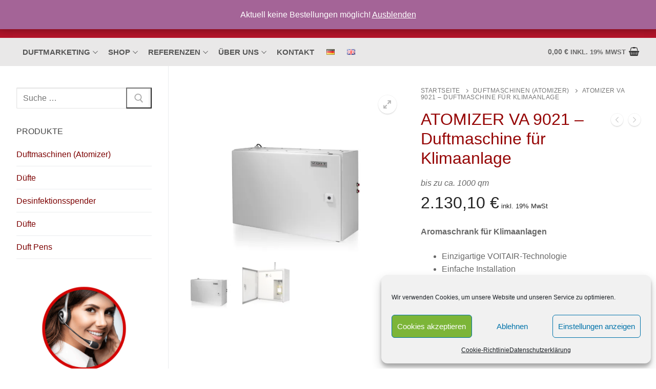

--- FILE ---
content_type: text/html; charset=UTF-8
request_url: https://www.voitair.de/Raumduft-shop/atomizer-va-9021-duftmaschine/
body_size: 44272
content:
<!doctype html>
<html lang="de-DE">
<head>
	<meta charset="UTF-8">
	<meta name="viewport" content="width=device-width, initial-scale=1, maximum-scale=10.0, user-scalable=yes">
	<link rel="profile" href="https://gmpg.org/xfn/11">
	<meta name='robots' content='index, follow, max-image-preview:large, max-snippet:-1, max-video-preview:-1' />
	<style>img:is([sizes="auto" i], [sizes^="auto," i]) { contain-intrinsic-size: 3000px 1500px }</style>
	<link rel="alternate" href="https://www.voitair.de/Raumduft-shop/atomizer-va-9021-duftmaschine/" hreflang="de" />
<link rel="alternate" href="https://www.voitair.de/en/Raumduft-shop/atomizer-va-9021-en-aroma-diffuser-scense-mashine/" hreflang="en" />

<!-- Google Tag Manager for WordPress by gtm4wp.com -->
<script data-cfasync="false" data-pagespeed-no-defer>
	var gtm4wp_datalayer_name = "dataLayer";
	var dataLayer = dataLayer || [];
	const gtm4wp_use_sku_instead = false;
	const gtm4wp_currency = 'EUR';
	const gtm4wp_product_per_impression = 10;
	const gtm4wp_clear_ecommerce = false;
</script>
<!-- End Google Tag Manager for WordPress by gtm4wp.com --><script>window._wca = window._wca || [];</script>

	<!-- This site is optimized with the Yoast SEO plugin v26.7 - https://yoast.com/wordpress/plugins/seo/ -->
	<title>Duftmaschine Voitair Atomizer VA9021 für Klimaanlage</title>
	<meta name="description" content="Duftmaschine VOITAIR ATOMIZER VA 9021. Das Top Model für große Räume. Einzigartige Technologie für Beduftungssysteme und Belüftungsanlagen." />
	<link rel="canonical" href="https://www.voitair.de/Raumduft-shop/atomizer-va-9021-duftmaschine/" />
	<meta property="og:locale" content="de_DE" />
	<meta property="og:locale:alternate" content="en_GB" />
	<meta property="og:type" content="article" />
	<meta property="og:title" content="Duftmaschine Voitair Atomizer VA9021 für Klimaanlage" />
	<meta property="og:description" content="Duftmaschine VOITAIR ATOMIZER VA 9021. Das Top Model für große Räume. Einzigartige Technologie für Beduftungssysteme und Belüftungsanlagen." />
	<meta property="og:url" content="https://www.voitair.de/Raumduft-shop/atomizer-va-9021-duftmaschine/" />
	<meta property="og:site_name" content="Voitair Duftmarketing" />
	<meta property="article:modified_time" content="2023-12-13T13:31:00+00:00" />
	<meta property="og:image" content="https://www.voitair.de/wp-content/uploads/2020/02/model-9021-1024x768-1.jpg" />
	<meta property="og:image:width" content="1024" />
	<meta property="og:image:height" content="768" />
	<meta property="og:image:type" content="image/jpeg" />
	<meta name="twitter:card" content="summary_large_image" />
	<meta name="twitter:label1" content="Geschätzte Lesezeit" />
	<meta name="twitter:data1" content="1 Minute" />
	<script type="application/ld+json" class="yoast-schema-graph">{"@context":"https://schema.org","@graph":[{"@type":"WebPage","@id":"https://www.voitair.de/Raumduft-shop/atomizer-va-9021-duftmaschine/","url":"https://www.voitair.de/Raumduft-shop/atomizer-va-9021-duftmaschine/","name":"Duftmaschine Voitair Atomizer VA9021 für Klimaanlage","isPartOf":{"@id":"https://www.voitair.de/#website"},"primaryImageOfPage":{"@id":"https://www.voitair.de/Raumduft-shop/atomizer-va-9021-duftmaschine/#primaryimage"},"image":{"@id":"https://www.voitair.de/Raumduft-shop/atomizer-va-9021-duftmaschine/#primaryimage"},"thumbnailUrl":"https://i0.wp.com/www.voitair.de/wp-content/uploads/2020/02/model-9021-1024x768-1.jpg?fit=1024%2C768&ssl=1","datePublished":"2011-02-15T11:25:35+00:00","dateModified":"2023-12-13T13:31:00+00:00","description":"Duftmaschine VOITAIR ATOMIZER VA 9021. Das Top Model für große Räume. Einzigartige Technologie für Beduftungssysteme und Belüftungsanlagen.","breadcrumb":{"@id":"https://www.voitair.de/Raumduft-shop/atomizer-va-9021-duftmaschine/#breadcrumb"},"inLanguage":"de","potentialAction":[{"@type":"ReadAction","target":["https://www.voitair.de/Raumduft-shop/atomizer-va-9021-duftmaschine/"]}]},{"@type":"ImageObject","inLanguage":"de","@id":"https://www.voitair.de/Raumduft-shop/atomizer-va-9021-duftmaschine/#primaryimage","url":"https://i0.wp.com/www.voitair.de/wp-content/uploads/2020/02/model-9021-1024x768-1.jpg?fit=1024%2C768&ssl=1","contentUrl":"https://i0.wp.com/www.voitair.de/wp-content/uploads/2020/02/model-9021-1024x768-1.jpg?fit=1024%2C768&ssl=1","width":1024,"height":768,"caption":"VoitAir Raumduft Lufterfrischer Duftmarketing"},{"@type":"BreadcrumbList","@id":"https://www.voitair.de/Raumduft-shop/atomizer-va-9021-duftmaschine/#breadcrumb","itemListElement":[{"@type":"ListItem","position":1,"name":"Startseite","item":"https://www.voitair.de/"},{"@type":"ListItem","position":2,"name":"Shop","item":"https://www.voitair.de/shop/"},{"@type":"ListItem","position":3,"name":"ATOMIZER VA 9021 &#8211; Duftmaschine für Klimaanlage"}]},{"@type":"WebSite","@id":"https://www.voitair.de/#website","url":"https://www.voitair.de/","name":"Voitair Duftmarketing","description":"Raumbeduftung mit Duftmaschinen","publisher":{"@id":"https://www.voitair.de/#organization"},"potentialAction":[{"@type":"SearchAction","target":{"@type":"EntryPoint","urlTemplate":"https://www.voitair.de/?s={search_term_string}"},"query-input":{"@type":"PropertyValueSpecification","valueRequired":true,"valueName":"search_term_string"}}],"inLanguage":"de"},{"@type":"Organization","@id":"https://www.voitair.de/#organization","name":"Voitair Duftmarketing","url":"https://www.voitair.de/","logo":{"@type":"ImageObject","inLanguage":"de","@id":"https://www.voitair.de/#/schema/logo/image/","url":"https://i0.wp.com/www.voitair.de/wp-content/uploads/2020/01/voitair-duft-logo.png?fit=250%2C33&ssl=1","contentUrl":"https://i0.wp.com/www.voitair.de/wp-content/uploads/2020/01/voitair-duft-logo.png?fit=250%2C33&ssl=1","width":250,"height":33,"caption":"Voitair Duftmarketing"},"image":{"@id":"https://www.voitair.de/#/schema/logo/image/"}}]}</script>
	<!-- / Yoast SEO plugin. -->


<link rel='dns-prefetch' href='//stats.wp.com' />
<link rel='preconnect' href='//i0.wp.com' />
<link rel='preconnect' href='//c0.wp.com' />
<link rel="alternate" type="application/rss+xml" title="Voitair Duftmarketing &raquo; Feed" href="https://www.voitair.de/feed/" />
<link rel="alternate" type="application/rss+xml" title="Voitair Duftmarketing &raquo; Kommentar-Feed" href="https://www.voitair.de/comments/feed/" />
<script type="text/javascript">
/* <![CDATA[ */
window._wpemojiSettings = {"baseUrl":"https:\/\/s.w.org\/images\/core\/emoji\/15.0.3\/72x72\/","ext":".png","svgUrl":"https:\/\/s.w.org\/images\/core\/emoji\/15.0.3\/svg\/","svgExt":".svg","source":{"concatemoji":"https:\/\/www.voitair.de\/wp-includes\/js\/wp-emoji-release.min.js?ver=6.7.4"}};
/*! This file is auto-generated */
!function(i,n){var o,s,e;function c(e){try{var t={supportTests:e,timestamp:(new Date).valueOf()};sessionStorage.setItem(o,JSON.stringify(t))}catch(e){}}function p(e,t,n){e.clearRect(0,0,e.canvas.width,e.canvas.height),e.fillText(t,0,0);var t=new Uint32Array(e.getImageData(0,0,e.canvas.width,e.canvas.height).data),r=(e.clearRect(0,0,e.canvas.width,e.canvas.height),e.fillText(n,0,0),new Uint32Array(e.getImageData(0,0,e.canvas.width,e.canvas.height).data));return t.every(function(e,t){return e===r[t]})}function u(e,t,n){switch(t){case"flag":return n(e,"\ud83c\udff3\ufe0f\u200d\u26a7\ufe0f","\ud83c\udff3\ufe0f\u200b\u26a7\ufe0f")?!1:!n(e,"\ud83c\uddfa\ud83c\uddf3","\ud83c\uddfa\u200b\ud83c\uddf3")&&!n(e,"\ud83c\udff4\udb40\udc67\udb40\udc62\udb40\udc65\udb40\udc6e\udb40\udc67\udb40\udc7f","\ud83c\udff4\u200b\udb40\udc67\u200b\udb40\udc62\u200b\udb40\udc65\u200b\udb40\udc6e\u200b\udb40\udc67\u200b\udb40\udc7f");case"emoji":return!n(e,"\ud83d\udc26\u200d\u2b1b","\ud83d\udc26\u200b\u2b1b")}return!1}function f(e,t,n){var r="undefined"!=typeof WorkerGlobalScope&&self instanceof WorkerGlobalScope?new OffscreenCanvas(300,150):i.createElement("canvas"),a=r.getContext("2d",{willReadFrequently:!0}),o=(a.textBaseline="top",a.font="600 32px Arial",{});return e.forEach(function(e){o[e]=t(a,e,n)}),o}function t(e){var t=i.createElement("script");t.src=e,t.defer=!0,i.head.appendChild(t)}"undefined"!=typeof Promise&&(o="wpEmojiSettingsSupports",s=["flag","emoji"],n.supports={everything:!0,everythingExceptFlag:!0},e=new Promise(function(e){i.addEventListener("DOMContentLoaded",e,{once:!0})}),new Promise(function(t){var n=function(){try{var e=JSON.parse(sessionStorage.getItem(o));if("object"==typeof e&&"number"==typeof e.timestamp&&(new Date).valueOf()<e.timestamp+604800&&"object"==typeof e.supportTests)return e.supportTests}catch(e){}return null}();if(!n){if("undefined"!=typeof Worker&&"undefined"!=typeof OffscreenCanvas&&"undefined"!=typeof URL&&URL.createObjectURL&&"undefined"!=typeof Blob)try{var e="postMessage("+f.toString()+"("+[JSON.stringify(s),u.toString(),p.toString()].join(",")+"));",r=new Blob([e],{type:"text/javascript"}),a=new Worker(URL.createObjectURL(r),{name:"wpTestEmojiSupports"});return void(a.onmessage=function(e){c(n=e.data),a.terminate(),t(n)})}catch(e){}c(n=f(s,u,p))}t(n)}).then(function(e){for(var t in e)n.supports[t]=e[t],n.supports.everything=n.supports.everything&&n.supports[t],"flag"!==t&&(n.supports.everythingExceptFlag=n.supports.everythingExceptFlag&&n.supports[t]);n.supports.everythingExceptFlag=n.supports.everythingExceptFlag&&!n.supports.flag,n.DOMReady=!1,n.readyCallback=function(){n.DOMReady=!0}}).then(function(){return e}).then(function(){var e;n.supports.everything||(n.readyCallback(),(e=n.source||{}).concatemoji?t(e.concatemoji):e.wpemoji&&e.twemoji&&(t(e.twemoji),t(e.wpemoji)))}))}((window,document),window._wpemojiSettings);
/* ]]> */
</script>
<style id='wp-emoji-styles-inline-css' type='text/css'>

	img.wp-smiley, img.emoji {
		display: inline !important;
		border: none !important;
		box-shadow: none !important;
		height: 1em !important;
		width: 1em !important;
		margin: 0 0.07em !important;
		vertical-align: -0.1em !important;
		background: none !important;
		padding: 0 !important;
	}
</style>
<link rel='stylesheet' id='wp-block-library-css' href='https://c0.wp.com/c/6.7.4/wp-includes/css/dist/block-library/style.min.css' type='text/css' media='all' />
<style id='pdfp-pdfposter-style-inline-css' type='text/css'>
.wp-block-pdfp-pdf-poster{overflow:hidden}.pdfp_wrapper .pdf{position:relative}.pdfp_wrapper.pdfp_popup_enabled .iframe_wrapper{display:none}.pdfp_wrapper.pdfp_popup_enabled .iframe_wrapper:fullscreen{display:block}.pdfp_wrapper .iframe_wrapper{height:100%;width:100%}.pdfp_wrapper .iframe_wrapper:fullscreen iframe{height:100vh!important}.pdfp_wrapper .iframe_wrapper iframe{width:100%}.pdfp_wrapper .iframe_wrapper .close{background:#fff;border:1px solid #ddd;border-radius:3px;color:#222;cursor:pointer;display:none;font-family:sans-serif;font-size:36px;line-height:100%;padding:0 7px;position:absolute;right:12px;top:35px;z-index:9999}.pdfp_wrapper .iframe_wrapper:fullscreen .close{display:block}.pdfp_wrapper .pdfp_fullscreen_close{display:none}.pdfp_wrapper.pdfp_fullscreen_opened .pdfp_fullscreen_close{align-items:center;background:#fff;border-radius:3px;color:#222;cursor:pointer;display:flex;font-size:35px;height:30px;justify-content:center;overflow:hidden;padding-bottom:4px;position:fixed;right:20px;top:20px;width:32px}.pdfp_wrapper.pdfp_fullscreen_opened .pdfp_fullscreen_overlay{background:#2229;height:100%;left:0;position:fixed;top:0;width:100%}.pdfp_wrapper.pdfp_fullscreen_opened .iframe_wrapper{display:block;height:90vh;left:50%;max-width:95%;position:fixed;top:50%;transform:translate(-50%,-50%);width:900px;z-index:99999999999}.pdfp_wrapper iframe{border:none;outline:none}.pdfp-adobe-viewer{border:1px solid #ddd;border-radius:3px;cursor:pointer;outline:none;text-decoration:none}.pdfp_download{margin-right:15px}.cta_wrapper{display:flex;gap:10px;margin-bottom:10px;text-align:left}.cta_wrapper a{text-decoration:none!important}.cta_wrapper button{cursor:pointer}.pdfp_wrapper p{margin:10px 0;text-align:center}.popout-disabled{height:50px;position:absolute;right:12px;top:12px;width:50px}.pdfp_wrapper iframe{border-bottom:10px solid #2a2a2a;box-sizing:border-box;max-width:100%}.ViewSDK_hideOverflow[data-align=center]{margin-left:auto;margin-right:auto}.ViewSDK_hideOverflow[data-align=left]{margin-right:auto}.ViewSDK_hideOverflow[data-align=right]{margin-left:auto}@media screen and (max-width:768px){.pdfp_wrapper iframe{height:calc(100vw + 120px)}}@media screen and (max-width:576px){.cta_wrapper .pdfp_download{margin-bottom:10px;margin-right:0}.cta_wrapper .pdfp_download button{margin-right:0!important}.cta_wrapper{align-items:center;display:flex;flex-direction:column}}.pdfp_social_share{z-index:9999}.pdfp_social_icon_top{margin-bottom:10px}.pdfp_social_icon_bottom,.pdfp_social_icon_top{align-items:center;display:flex;gap:10px;justify-content:center}.pdfp_social_icon_bottom{margin-top:10px}.pdfp_social_icon_left{left:0;top:-40px}.pdfp_social_icon_right{right:0;top:-40px}
.pdfp_wrapper .pdf{position:relative}.pdfp_wrapper .iframe_wrapper{height:100%;width:100%}.pdfp_wrapper .iframe_wrapper:fullscreen iframe{height:100vh!important}.pdfp_wrapper .iframe_wrapper iframe{max-width:100%;width:100%}.pdfp_wrapper .iframe_wrapper .close{background:#fff;border:1px solid #ddd;border-radius:3px;color:#222;cursor:pointer;display:none;font-family:sans-serif;font-size:36px;line-height:100%;padding:0 7px;position:absolute;right:12px;top:35px;z-index:9999}.pdfp_wrapper .iframe_wrapper:fullscreen .close{display:block}.pdfp-adobe-viewer{border:1px solid #ddd;border-radius:3px;cursor:pointer;outline:none;text-decoration:none}.pdfp_download{margin-right:15px}.cta_wrapper{margin-bottom:10px}.pdfp_wrapper p{margin:10px 0;text-align:center}.popout-disabled{height:50px;position:absolute;right:12px;top:12px;width:50px}@media screen and (max-width:768px){.pdfp_wrapper iframe{height:calc(100vw + 120px)}}.ViewSDK_hideOverflow[data-align=center]{margin-left:auto;margin-right:auto}.ViewSDK_hideOverflow[data-align=left]{margin-right:auto}.ViewSDK_hideOverflow[data-align=right]{margin-left:auto}@media screen and (max-width:768px){.pdfp_wrapper iframe{height:calc(100vw + 120px)!important;max-height:100%}}@media screen and (max-width:576px){.cta_wrapper .pdfp_download{margin-bottom:10px;margin-right:0}.cta_wrapper .pdfp_download button{margin-right:0!important}.cta_wrapper{align-items:center;display:flex;flex-direction:column}}.ViewSDK_fullScreenPDFViewer{background-color:#474747}.ViewSDK_fullScreenPDFViewer iframe{background:green;border:none;display:block;height:90%!important;margin:auto;max-width:1320px;position:relative;top:5%;width:90%!important}

</style>
<link rel='stylesheet' id='mediaelement-css' href='https://c0.wp.com/c/6.7.4/wp-includes/js/mediaelement/mediaelementplayer-legacy.min.css' type='text/css' media='all' />
<link rel='stylesheet' id='wp-mediaelement-css' href='https://c0.wp.com/c/6.7.4/wp-includes/js/mediaelement/wp-mediaelement.min.css' type='text/css' media='all' />
<style id='jetpack-sharing-buttons-style-inline-css' type='text/css'>
.jetpack-sharing-buttons__services-list{display:flex;flex-direction:row;flex-wrap:wrap;gap:0;list-style-type:none;margin:5px;padding:0}.jetpack-sharing-buttons__services-list.has-small-icon-size{font-size:12px}.jetpack-sharing-buttons__services-list.has-normal-icon-size{font-size:16px}.jetpack-sharing-buttons__services-list.has-large-icon-size{font-size:24px}.jetpack-sharing-buttons__services-list.has-huge-icon-size{font-size:36px}@media print{.jetpack-sharing-buttons__services-list{display:none!important}}.editor-styles-wrapper .wp-block-jetpack-sharing-buttons{gap:0;padding-inline-start:0}ul.jetpack-sharing-buttons__services-list.has-background{padding:1.25em 2.375em}
</style>
<link rel='stylesheet' id='wp-components-css' href='https://c0.wp.com/c/6.7.4/wp-includes/css/dist/components/style.min.css' type='text/css' media='all' />
<link rel='stylesheet' id='wp-preferences-css' href='https://c0.wp.com/c/6.7.4/wp-includes/css/dist/preferences/style.min.css' type='text/css' media='all' />
<link rel='stylesheet' id='wp-block-editor-css' href='https://c0.wp.com/c/6.7.4/wp-includes/css/dist/block-editor/style.min.css' type='text/css' media='all' />
<link rel='stylesheet' id='wp-reusable-blocks-css' href='https://c0.wp.com/c/6.7.4/wp-includes/css/dist/reusable-blocks/style.min.css' type='text/css' media='all' />
<link rel='stylesheet' id='wp-patterns-css' href='https://c0.wp.com/c/6.7.4/wp-includes/css/dist/patterns/style.min.css' type='text/css' media='all' />
<link rel='stylesheet' id='wp-editor-css' href='https://c0.wp.com/c/6.7.4/wp-includes/css/dist/editor/style.min.css' type='text/css' media='all' />
<link rel='stylesheet' id='block-robo-gallery-style-css-css' href='https://www.voitair.de/wp-content/plugins/robo-gallery/includes/extensions/block/dist/blocks.style.build.css?ver=5.1.2' type='text/css' media='all' />
<style id='classic-theme-styles-inline-css' type='text/css'>
/*! This file is auto-generated */
.wp-block-button__link{color:#fff;background-color:#32373c;border-radius:9999px;box-shadow:none;text-decoration:none;padding:calc(.667em + 2px) calc(1.333em + 2px);font-size:1.125em}.wp-block-file__button{background:#32373c;color:#fff;text-decoration:none}
</style>
<style id='global-styles-inline-css' type='text/css'>
:root{--wp--preset--aspect-ratio--square: 1;--wp--preset--aspect-ratio--4-3: 4/3;--wp--preset--aspect-ratio--3-4: 3/4;--wp--preset--aspect-ratio--3-2: 3/2;--wp--preset--aspect-ratio--2-3: 2/3;--wp--preset--aspect-ratio--16-9: 16/9;--wp--preset--aspect-ratio--9-16: 9/16;--wp--preset--color--black: #000000;--wp--preset--color--cyan-bluish-gray: #abb8c3;--wp--preset--color--white: #ffffff;--wp--preset--color--pale-pink: #f78da7;--wp--preset--color--vivid-red: #cf2e2e;--wp--preset--color--luminous-vivid-orange: #ff6900;--wp--preset--color--luminous-vivid-amber: #fcb900;--wp--preset--color--light-green-cyan: #7bdcb5;--wp--preset--color--vivid-green-cyan: #00d084;--wp--preset--color--pale-cyan-blue: #8ed1fc;--wp--preset--color--vivid-cyan-blue: #0693e3;--wp--preset--color--vivid-purple: #9b51e0;--wp--preset--gradient--vivid-cyan-blue-to-vivid-purple: linear-gradient(135deg,rgba(6,147,227,1) 0%,rgb(155,81,224) 100%);--wp--preset--gradient--light-green-cyan-to-vivid-green-cyan: linear-gradient(135deg,rgb(122,220,180) 0%,rgb(0,208,130) 100%);--wp--preset--gradient--luminous-vivid-amber-to-luminous-vivid-orange: linear-gradient(135deg,rgba(252,185,0,1) 0%,rgba(255,105,0,1) 100%);--wp--preset--gradient--luminous-vivid-orange-to-vivid-red: linear-gradient(135deg,rgba(255,105,0,1) 0%,rgb(207,46,46) 100%);--wp--preset--gradient--very-light-gray-to-cyan-bluish-gray: linear-gradient(135deg,rgb(238,238,238) 0%,rgb(169,184,195) 100%);--wp--preset--gradient--cool-to-warm-spectrum: linear-gradient(135deg,rgb(74,234,220) 0%,rgb(151,120,209) 20%,rgb(207,42,186) 40%,rgb(238,44,130) 60%,rgb(251,105,98) 80%,rgb(254,248,76) 100%);--wp--preset--gradient--blush-light-purple: linear-gradient(135deg,rgb(255,206,236) 0%,rgb(152,150,240) 100%);--wp--preset--gradient--blush-bordeaux: linear-gradient(135deg,rgb(254,205,165) 0%,rgb(254,45,45) 50%,rgb(107,0,62) 100%);--wp--preset--gradient--luminous-dusk: linear-gradient(135deg,rgb(255,203,112) 0%,rgb(199,81,192) 50%,rgb(65,88,208) 100%);--wp--preset--gradient--pale-ocean: linear-gradient(135deg,rgb(255,245,203) 0%,rgb(182,227,212) 50%,rgb(51,167,181) 100%);--wp--preset--gradient--electric-grass: linear-gradient(135deg,rgb(202,248,128) 0%,rgb(113,206,126) 100%);--wp--preset--gradient--midnight: linear-gradient(135deg,rgb(2,3,129) 0%,rgb(40,116,252) 100%);--wp--preset--font-size--small: 13px;--wp--preset--font-size--medium: 20px;--wp--preset--font-size--large: 36px;--wp--preset--font-size--x-large: 42px;--wp--preset--font-family--inter: "Inter", sans-serif;--wp--preset--font-family--cardo: Cardo;--wp--preset--spacing--20: 0.44rem;--wp--preset--spacing--30: 0.67rem;--wp--preset--spacing--40: 1rem;--wp--preset--spacing--50: 1.5rem;--wp--preset--spacing--60: 2.25rem;--wp--preset--spacing--70: 3.38rem;--wp--preset--spacing--80: 5.06rem;--wp--preset--shadow--natural: 6px 6px 9px rgba(0, 0, 0, 0.2);--wp--preset--shadow--deep: 12px 12px 50px rgba(0, 0, 0, 0.4);--wp--preset--shadow--sharp: 6px 6px 0px rgba(0, 0, 0, 0.2);--wp--preset--shadow--outlined: 6px 6px 0px -3px rgba(255, 255, 255, 1), 6px 6px rgba(0, 0, 0, 1);--wp--preset--shadow--crisp: 6px 6px 0px rgba(0, 0, 0, 1);}:where(.is-layout-flex){gap: 0.5em;}:where(.is-layout-grid){gap: 0.5em;}body .is-layout-flex{display: flex;}.is-layout-flex{flex-wrap: wrap;align-items: center;}.is-layout-flex > :is(*, div){margin: 0;}body .is-layout-grid{display: grid;}.is-layout-grid > :is(*, div){margin: 0;}:where(.wp-block-columns.is-layout-flex){gap: 2em;}:where(.wp-block-columns.is-layout-grid){gap: 2em;}:where(.wp-block-post-template.is-layout-flex){gap: 1.25em;}:where(.wp-block-post-template.is-layout-grid){gap: 1.25em;}.has-black-color{color: var(--wp--preset--color--black) !important;}.has-cyan-bluish-gray-color{color: var(--wp--preset--color--cyan-bluish-gray) !important;}.has-white-color{color: var(--wp--preset--color--white) !important;}.has-pale-pink-color{color: var(--wp--preset--color--pale-pink) !important;}.has-vivid-red-color{color: var(--wp--preset--color--vivid-red) !important;}.has-luminous-vivid-orange-color{color: var(--wp--preset--color--luminous-vivid-orange) !important;}.has-luminous-vivid-amber-color{color: var(--wp--preset--color--luminous-vivid-amber) !important;}.has-light-green-cyan-color{color: var(--wp--preset--color--light-green-cyan) !important;}.has-vivid-green-cyan-color{color: var(--wp--preset--color--vivid-green-cyan) !important;}.has-pale-cyan-blue-color{color: var(--wp--preset--color--pale-cyan-blue) !important;}.has-vivid-cyan-blue-color{color: var(--wp--preset--color--vivid-cyan-blue) !important;}.has-vivid-purple-color{color: var(--wp--preset--color--vivid-purple) !important;}.has-black-background-color{background-color: var(--wp--preset--color--black) !important;}.has-cyan-bluish-gray-background-color{background-color: var(--wp--preset--color--cyan-bluish-gray) !important;}.has-white-background-color{background-color: var(--wp--preset--color--white) !important;}.has-pale-pink-background-color{background-color: var(--wp--preset--color--pale-pink) !important;}.has-vivid-red-background-color{background-color: var(--wp--preset--color--vivid-red) !important;}.has-luminous-vivid-orange-background-color{background-color: var(--wp--preset--color--luminous-vivid-orange) !important;}.has-luminous-vivid-amber-background-color{background-color: var(--wp--preset--color--luminous-vivid-amber) !important;}.has-light-green-cyan-background-color{background-color: var(--wp--preset--color--light-green-cyan) !important;}.has-vivid-green-cyan-background-color{background-color: var(--wp--preset--color--vivid-green-cyan) !important;}.has-pale-cyan-blue-background-color{background-color: var(--wp--preset--color--pale-cyan-blue) !important;}.has-vivid-cyan-blue-background-color{background-color: var(--wp--preset--color--vivid-cyan-blue) !important;}.has-vivid-purple-background-color{background-color: var(--wp--preset--color--vivid-purple) !important;}.has-black-border-color{border-color: var(--wp--preset--color--black) !important;}.has-cyan-bluish-gray-border-color{border-color: var(--wp--preset--color--cyan-bluish-gray) !important;}.has-white-border-color{border-color: var(--wp--preset--color--white) !important;}.has-pale-pink-border-color{border-color: var(--wp--preset--color--pale-pink) !important;}.has-vivid-red-border-color{border-color: var(--wp--preset--color--vivid-red) !important;}.has-luminous-vivid-orange-border-color{border-color: var(--wp--preset--color--luminous-vivid-orange) !important;}.has-luminous-vivid-amber-border-color{border-color: var(--wp--preset--color--luminous-vivid-amber) !important;}.has-light-green-cyan-border-color{border-color: var(--wp--preset--color--light-green-cyan) !important;}.has-vivid-green-cyan-border-color{border-color: var(--wp--preset--color--vivid-green-cyan) !important;}.has-pale-cyan-blue-border-color{border-color: var(--wp--preset--color--pale-cyan-blue) !important;}.has-vivid-cyan-blue-border-color{border-color: var(--wp--preset--color--vivid-cyan-blue) !important;}.has-vivid-purple-border-color{border-color: var(--wp--preset--color--vivid-purple) !important;}.has-vivid-cyan-blue-to-vivid-purple-gradient-background{background: var(--wp--preset--gradient--vivid-cyan-blue-to-vivid-purple) !important;}.has-light-green-cyan-to-vivid-green-cyan-gradient-background{background: var(--wp--preset--gradient--light-green-cyan-to-vivid-green-cyan) !important;}.has-luminous-vivid-amber-to-luminous-vivid-orange-gradient-background{background: var(--wp--preset--gradient--luminous-vivid-amber-to-luminous-vivid-orange) !important;}.has-luminous-vivid-orange-to-vivid-red-gradient-background{background: var(--wp--preset--gradient--luminous-vivid-orange-to-vivid-red) !important;}.has-very-light-gray-to-cyan-bluish-gray-gradient-background{background: var(--wp--preset--gradient--very-light-gray-to-cyan-bluish-gray) !important;}.has-cool-to-warm-spectrum-gradient-background{background: var(--wp--preset--gradient--cool-to-warm-spectrum) !important;}.has-blush-light-purple-gradient-background{background: var(--wp--preset--gradient--blush-light-purple) !important;}.has-blush-bordeaux-gradient-background{background: var(--wp--preset--gradient--blush-bordeaux) !important;}.has-luminous-dusk-gradient-background{background: var(--wp--preset--gradient--luminous-dusk) !important;}.has-pale-ocean-gradient-background{background: var(--wp--preset--gradient--pale-ocean) !important;}.has-electric-grass-gradient-background{background: var(--wp--preset--gradient--electric-grass) !important;}.has-midnight-gradient-background{background: var(--wp--preset--gradient--midnight) !important;}.has-small-font-size{font-size: var(--wp--preset--font-size--small) !important;}.has-medium-font-size{font-size: var(--wp--preset--font-size--medium) !important;}.has-large-font-size{font-size: var(--wp--preset--font-size--large) !important;}.has-x-large-font-size{font-size: var(--wp--preset--font-size--x-large) !important;}
:where(.wp-block-post-template.is-layout-flex){gap: 1.25em;}:where(.wp-block-post-template.is-layout-grid){gap: 1.25em;}
:where(.wp-block-columns.is-layout-flex){gap: 2em;}:where(.wp-block-columns.is-layout-grid){gap: 2em;}
:root :where(.wp-block-pullquote){font-size: 1.5em;line-height: 1.6;}
</style>
<link rel='stylesheet' id='pdfp-public-css' href='https://www.voitair.de/wp-content/plugins/pdf-poster/build/public.css?ver=1768852449' type='text/css' media='all' />
<link rel='stylesheet' id='formcraft-common-css' href='https://www.voitair.de/wp-content/plugins/formcraft3/dist/formcraft-common.css?ver=3.9.3' type='text/css' media='all' />
<link rel='stylesheet' id='formcraft-form-css' href='https://www.voitair.de/wp-content/plugins/formcraft3/dist/form.css?ver=3.9.3' type='text/css' media='all' />
<link rel='stylesheet' id='video-embed-privacy-css' href='https://www.voitair.de/wp-content/plugins/video-embed-privacy/video-embed-privacy.css?ver=6.7.4' type='text/css' media='all' />
<link rel='stylesheet' id='wbs-wcpb-admin-styles-css' href='https://www.voitair.de/wp-content/plugins/woocommerce-boost-sales/css/bundle-frontend.css?ver=6.7.4' type='text/css' media='all' />
<link rel='stylesheet' id='photoswipe-css' href='https://c0.wp.com/p/woocommerce/9.6.3/assets/css/photoswipe/photoswipe.min.css' type='text/css' media='all' />
<link rel='stylesheet' id='photoswipe-default-skin-css' href='https://c0.wp.com/p/woocommerce/9.6.3/assets/css/photoswipe/default-skin/default-skin.min.css' type='text/css' media='all' />
<link rel='stylesheet' id='woocommerce-general-css' href='https://www.voitair.de/wp-content/themes/customify/assets/css/compatibility/woocommerce.min.css?ver=9.6.3' type='text/css' media='all' />
<link rel='stylesheet' id='woocommerce-smallscreen-css' href='https://www.voitair.de/wp-content/themes/customify/assets/css/compatibility/woocommerce-smallscreen.min.css?ver=9.6.3' type='text/css' media='only screen and (max-width: 768px)' />
<style id='woocommerce-inline-inline-css' type='text/css'>
.woocommerce form .form-row .required { visibility: visible; }
</style>
<link rel='stylesheet' id='cmplz-general-css' href='https://www.voitair.de/wp-content/plugins/complianz-gdpr/assets/css/cookieblocker.min.css?ver=1765983140' type='text/css' media='all' />
<link rel='stylesheet' id='brands-styles-css' href='https://c0.wp.com/p/woocommerce/9.6.3/assets/css/brands.css' type='text/css' media='all' />
<link rel='stylesheet' id='newsletter-css' href='https://www.voitair.de/wp-content/plugins/newsletter/style.css?ver=8.6.4' type='text/css' media='all' />
<link rel='stylesheet' id='slb_core-css' href='https://www.voitair.de/wp-content/plugins/simple-lightbox/client/css/app.css?ver=2.9.4' type='text/css' media='all' />
<link rel='stylesheet' id='font-awesome-css' href='https://www.voitair.de/wp-content/themes/customify/assets/fonts/font-awesome/css/font-awesome.min.css?ver=5.0.0' type='text/css' media='all' />
<link rel='stylesheet' id='customify-style-css' href='https://www.voitair.de/wp-content/themes/customify/style.min.css?ver=0.4.4' type='text/css' media='all' />
<style id='customify-style-inline-css' type='text/css'>
.customify-container, .layout-contained, .site-framed .site, .site-boxed .site { max-width: 1410px; } .main-layout-content .entry-content > .alignwide { width: calc( 1410px - 4em ); max-width: 100vw;  }.header-top .header--row-inner,body:not(.fl-builder-edit) .button,body:not(.fl-builder-edit) button:not(.menu-mobile-toggle, .components-button, .customize-partial-edit-shortcut-button),body:not(.fl-builder-edit) input[type="button"]:not(.ed_button),button.button,input[type="button"]:not(.ed_button, .components-button, .customize-partial-edit-shortcut-button),input[type="reset"]:not(.components-button, .customize-partial-edit-shortcut-button),input[type="submit"]:not(.components-button, .customize-partial-edit-shortcut-button),.pagination .nav-links > *:hover,.pagination .nav-links span,.nav-menu-desktop.style-full-height .primary-menu-ul > li.current-menu-item > a,.nav-menu-desktop.style-full-height .primary-menu-ul > li.current-menu-ancestor > a,.nav-menu-desktop.style-full-height .primary-menu-ul > li > a:hover,.posts-layout .readmore-button:hover{    background-color: #235787;}.posts-layout .readmore-button {color: #235787;}.pagination .nav-links > *:hover,.pagination .nav-links span,.entry-single .tags-links a:hover,.entry-single .cat-links a:hover,.posts-layout .readmore-button,.posts-layout .readmore-button:hover{    border-color: #235787;}                 .wc-svg-btn.active,        .woocommerce-tabs.wc-tabs-horizontal ul.tabs li.active,        #review_form {            border-color: #235787;        }                .wc-svg-btn.active,        .wc-single-tabs ul.tabs li.active a,        .wc-single-tabs .tab-section.active .tab-section-heading a {            color: #235787;        }.customify-builder-btn{    background-color: #c3512f;}                 .add_to_cart_button        {            background-color: #c3512f;        }body{    color: #686868;}abbr, acronym {    border-bottom-color: #686868;}a                {                    color: #7c0000;} .woocommerce-account .woocommerce-MyAccount-navigation ul li.is-active a,        .woocommerce-account .woocommerce-MyAccount-navigation ul li a:hover {            color: #7c0000;        }a:hover,a:focus,.link-meta:hover, .link-meta a:hover{    color: #111111;}h2 + h3,.comments-area h2 + .comments-title,.h2 + h3,.comments-area .h2 + .comments-title,.page-breadcrumb {    border-top-color: #eaecee;}blockquote,.site-content .widget-area .menu li.current-menu-item > a:before{    border-left-color: #eaecee;}@media screen and (min-width: 64em) {    .comment-list .children li.comment {        border-left-color: #eaecee;    }    .comment-list .children li.comment:after {        background-color: #eaecee;    }}.page-titlebar, .page-breadcrumb,.posts-layout .entry-inner {    border-bottom-color: #eaecee;}.header-search-form .search-field,.entry-content .page-links a,.header-search-modal,.pagination .nav-links > *,.entry-footer .tags-links a, .entry-footer .cat-links a,.search .content-area article,.site-content .widget-area .menu li.current-menu-item > a,.posts-layout .entry-inner,.post-navigation .nav-links,article.comment .comment-meta,.widget-area .widget_pages li a, .widget-area .widget_categories li a, .widget-area .widget_archive li a, .widget-area .widget_meta li a, .widget-area .widget_nav_menu li a, .widget-area .widget_product_categories li a, .widget-area .widget_recent_entries li a, .widget-area .widget_rss li a,.widget-area .widget_recent_comments li{    border-color: #eaecee;}.header-search-modal::before {    border-top-color: #eaecee;    border-left-color: #eaecee;}@media screen and (min-width: 48em) {    .content-sidebar.sidebar_vertical_border .content-area {        border-right-color: #eaecee;    }    .sidebar-content.sidebar_vertical_border .content-area {        border-left-color: #eaecee;    }    .sidebar-sidebar-content.sidebar_vertical_border .sidebar-primary {        border-right-color: #eaecee;    }    .sidebar-sidebar-content.sidebar_vertical_border .sidebar-secondary {        border-right-color: #eaecee;    }    .content-sidebar-sidebar.sidebar_vertical_border .sidebar-primary {        border-left-color: #eaecee;    }    .content-sidebar-sidebar.sidebar_vertical_border .sidebar-secondary {        border-left-color: #eaecee;    }    .sidebar-content-sidebar.sidebar_vertical_border .content-area {        border-left-color: #eaecee;        border-right-color: #eaecee;    }    .sidebar-content-sidebar.sidebar_vertical_border .content-area {        border-left-color: #eaecee;        border-right-color: #eaecee;    }}.widget_price_filter .price_slider_wrapper .ui-widget-content {    background-color: #eaecee;}.product_list_widget li,#reviews #comments ol.commentlist li .comment-text,.woocommerce-tabs.wc-tabs-vertical .wc-tabs li,.product_meta > span,.woocommerce-tabs.wc-tabs-horizontal ul.tabs,.woocommerce-tabs.wc-tabs-vertical .wc-tabs li:first-child {            border-color: #eaecee;        }article.comment .comment-post-author {background: #6d6d6d;}.pagination .nav-links > *,.link-meta,.link-meta a,.color-meta,.entry-single .tags-links:before,.entry-single .cats-links:before{    color: #6d6d6d;}.widget_price_filter .ui-slider .ui-slider-handle {    border-color: #6d6d6d;}.wc-product-inner .wc-product__category a {    color: #6d6d6d;}.widget_price_filter .ui-slider .ui-slider-range,.widget_price_filter .price_slider_amount .button {            background-color: #6d6d6d;        }h1, h2, h3, h4, h5, h6 { color: #2b2b2b;}.site-content .widget-title { color: #444444;}body {font-family: "Arial";}.site-branding .site-title, .site-branding .site-title a {font-family: "Arial";}.entry-content h1, .wp-block h1, .entry-single .entry-title {font-family: "Arial";font-weight: bold;font-size: 24px;}.entry-content h2, .wp-block h2 {font-family: "Arial";font-size: 23px;}.entry-content h3, .wp-block h3 {font-family: "Arial";font-size: 22px;}#page-cover {background-image: url("https://www.voitair.de/wp-content/themes/customify/assets/images/default-cover.jpg");}.header--row:not(.header--transparent).header-main .header--row-inner  {background-color: #4c4e54;} .sub-menu .li-duplicator {display:none !important;}.header--row:not(.header--transparent) .menu-mobile-toggle {color: #ffffff;}.header-search_icon-item .search-icon  {color: #ffffff; text-decoration-color: #ffffff;} .header-search_icon-item .header-search-modal  {border-style: solid;} .header-search_icon-item .search-field  {border-style: solid;} .dark-mode .header-search_box-item .search-form-fields, .header-search_box-item .search-form-fields  {border-style: solid;} .nav-menu-desktop.style-border-bottom .primary-menu-ul > li > a .link-before:before, .nav-menu-desktop.style-border-top .primary-menu-ul > li > a .link-before:before  { height: 2px; }.nav-menu-desktop.style-border-bottom .primary-menu-ul > li > a .link-before:before { bottom: -11px; } .nav-menu-desktop.style-border-top .primary-menu-ul > li > a .link-before:before { top: -11px; }.builder-item--primary-menu .nav-icon-angle { width: 7px; height: 7px; }.builder-item--primary-menu .nav-menu-desktop .primary-menu-ul > li > a  {color: #565656; text-decoration-color: #565656;} .header--row:not(.header--transparent) .builder-item--primary-menu .nav-menu-desktop .primary-menu-ul > li > a:hover, .header--row:not(.header--transparent) .builder-item--primary-menu .nav-menu-desktop .primary-menu-ul > li.current-menu-item > a, .header--row:not(.header--transparent) .builder-item--primary-menu .nav-menu-desktop .primary-menu-ul > li.current-menu-ancestor > a, .header--row:not(.header--transparent) .builder-item--primary-menu .nav-menu-desktop .primary-menu-ul > li.current-menu-parent > a  {color: #000000; text-decoration-color: #000000;background-color: #ffffff;} .builder-item--primary-menu .nav-menu-desktop .primary-menu-ul > li > a,.builder-item-sidebar .primary-menu-sidebar .primary-menu-ul > li > a {font-family: "Arial";font-size: 15px;line-height: 9px;letter-spacing: 0px;}.header-social-icons.customify-builder-social-icons.color-custom li a {background-color: rgba(255,255,255,0);}.header-social-icons.customify-builder-social-icons.color-custom li a {color: #ffffff;}.header-social-icons.customify-builder-social-icons.color-custom li a:hover {color: #000000;}.site-content .content-area  {background-color: #FFFFFF;} .woocommerce .button.add_to_cart_button, .woocommerce .button.alt,.woocommerce .button.added_to_cart, .woocommerce .button.checkout, .woocommerce .button.product_type_variable,.item--wc_cart .cart-icon .cart-qty .customify-wc-total-qty{    background-color: #c3512f;}.comment-form-rating a, .star-rating,.comment-form-rating a:hover, .comment-form-rating a:focus, .star-rating:hover, .star-rating:focus{    color: #c3512f;}span.onsale{    background-color: #77a464;}/* CSS for desktop */#page-cover .page-cover-inner {min-height: 300px;}.header--row.header-top .customify-grid, .header--row.header-top .style-full-height .primary-menu-ul > li > a {min-height: 33px;}.header--row.header-main .customify-grid, .header--row.header-main .style-full-height .primary-menu-ul > li > a {min-height: 74px;}.header--row.header-bottom .customify-grid, .header--row.header-bottom .style-full-height .primary-menu-ul > li > a {min-height: 55px;}.header--row .builder-first--nav-icon {text-align: right;}.header-search_icon-item .search-icon {padding: 9px;}.header-search_icon-item .search-submit {margin-left: -40px;}.header-search_box-item .search-submit{margin-left: -40px;} .header-search_box-item .woo_bootster_search .search-submit{margin-left: -40px;} .header-search_box-item .header-search-form button.search-submit{margin-left:-40px;}.builder-item--primary-menu .nav-menu-desktop .primary-menu-ul > li > a  {padding-right: 12px;padding-left: 12px;} .header--row .builder-first--primary-menu {text-align: right;}.header-social-icons.customify-builder-social-icons li a { font-size: 17px; }.header-social-icons.customify-builder-social-icons li a {padding: 0.4em;}.header-social-icons.customify-builder-social-icons li {margin-left: -5px; margin-right: -5px;}.footer-social-icons.customify-builder-social-icons li a { font-size: 26px; }/* CSS for tablet */@media screen and (max-width: 1024px) { #page-cover .page-cover-inner {min-height: 250px;}.header--row .builder-first--nav-icon {text-align: right;}.header-search_icon-item .search-submit {margin-left: -40px;}.header-search_box-item .search-submit{margin-left: -40px;} .header-search_box-item .woo_bootster_search .search-submit{margin-left: -40px;} .header-search_box-item .header-search-form button.search-submit{margin-left:-40px;} }/* CSS for mobile */@media screen and (max-width: 568px) { #page-cover .page-cover-inner {min-height: 200px;}.header--row.header-top .customify-grid, .header--row.header-top .style-full-height .primary-menu-ul > li > a {min-height: 33px;}.header--row .builder-first--nav-icon {text-align: right;}.header-search_icon-item .search-submit {margin-left: -40px;}.header-search_box-item .search-submit{margin-left: -40px;} .header-search_box-item .woo_bootster_search .search-submit{margin-left: -40px;} .header-search_box-item .header-search-form button.search-submit{margin-left:-40px;} }
</style>
<link rel='stylesheet' id='jquery-vi_flexslider-css' href='https://www.voitair.de/wp-content/plugins/woocommerce-boost-sales/css/vi_flexslider.min.css?ver=2.7.0' type='text/css' media='all' />
<link rel='stylesheet' id='woocommerce-boost-sales-css' href='https://www.voitair.de/wp-content/plugins/woocommerce-boost-sales/css/woocommerce-boost-sales.min.css?ver=1.4.10' type='text/css' media='all' />
<style id='woocommerce-boost-sales-inline-css' type='text/css'>

			.woocommerce-boost-sales .wbs-upsells .product-controls button.wbs-single_add_to_cart_button,
			.woocommerce-boost-sales .wbs-upsells-items .product-controls button.wbs-single_add_to_cart_button,
			.wbs-content-inner-crs .wbs-crosssells-button-atc button.wbs-single_add_to_cart_button,
			.woocommerce-boost-sales .wbs-upsells .product-controls .wbs-cart .wbs-product-link,
			.wbs-content-inner-crs .wbs-crosssells-button-atc button.wbs-single_add_to_cart_button,
			.woocommerce-boost-sales .wbs-breadcrum .wbs-header-right a,
			.vi-wbs-btn-redeem{
				background-color: #bdbdbd;
			}.wbs-content-inner-crs .wbs-crosssells-button-atc .wbs-single_add_to_cart_button,
			.vi-wbs-btn-redeem:hover,.woocommerce-boost-sales .wbs-breadcrum .wbs-header-right a::before,
			.woocommerce-boost-sales .wbs-upsells .product-controls button.wbs-single_add_to_cart_button:hover,
			.woocommerce-boost-sales .wbs-upsells-items .product-controls button.wbs-single_add_to_cart_button:hover,
			.wbs-content-inner-crs .wbs-crosssells-button-atc button.wbs-single_add_to_cart_button:hover,
			.woocommerce-boost-sales .wbs-upsells .product-controls .wbs-cart .wbs-product-link:hover{
			background-color: #111111;
			}	
</style>
        <script type="text/javascript" data-cfasync="false">
			var wboostsales_ajax_url = "https://www.voitair.de/wp-admin/admin-ajax.php"        </script>
		<!--n2css--><!--n2js--><script type="text/javascript" src="https://c0.wp.com/c/6.7.4/wp-includes/js/jquery/jquery.min.js" id="jquery-core-js"></script>
<script type="text/javascript" src="https://c0.wp.com/c/6.7.4/wp-includes/js/jquery/jquery-migrate.min.js" id="jquery-migrate-js"></script>
<script type="text/javascript" src="https://c0.wp.com/p/woocommerce/9.6.3/assets/js/jquery-blockui/jquery.blockUI.min.js" id="jquery-blockui-js" data-wp-strategy="defer"></script>
<script type="text/javascript" id="wc-add-to-cart-js-extra">
/* <![CDATA[ */
var wc_add_to_cart_params = {"ajax_url":"\/wp-admin\/admin-ajax.php","wc_ajax_url":"\/?wc-ajax=%%endpoint%%","i18n_view_cart":"Warenkorb anzeigen","cart_url":"https:\/\/www.voitair.de\/warenkorb\/","is_cart":"","cart_redirect_after_add":"no"};
/* ]]> */
</script>
<script type="text/javascript" src="https://c0.wp.com/p/woocommerce/9.6.3/assets/js/frontend/add-to-cart.min.js" id="wc-add-to-cart-js" data-wp-strategy="defer"></script>
<script type="text/javascript" src="https://c0.wp.com/p/woocommerce/9.6.3/assets/js/zoom/jquery.zoom.min.js" id="zoom-js" defer="defer" data-wp-strategy="defer"></script>
<script type="text/javascript" src="https://c0.wp.com/p/woocommerce/9.6.3/assets/js/photoswipe/photoswipe.min.js" id="photoswipe-js" defer="defer" data-wp-strategy="defer"></script>
<script type="text/javascript" src="https://c0.wp.com/p/woocommerce/9.6.3/assets/js/photoswipe/photoswipe-ui-default.min.js" id="photoswipe-ui-default-js" defer="defer" data-wp-strategy="defer"></script>
<script type="text/javascript" id="wc-single-product-js-extra">
/* <![CDATA[ */
var wc_single_product_params = {"i18n_required_rating_text":"Bitte w\u00e4hle eine Bewertung","i18n_product_gallery_trigger_text":"Bildergalerie im Vollbildmodus anzeigen","review_rating_required":"yes","flexslider":{"rtl":false,"animation":"slide","smoothHeight":true,"directionNav":false,"controlNav":"thumbnails","slideshow":false,"animationSpeed":500,"animationLoop":false,"allowOneSlide":false},"zoom_enabled":"1","zoom_options":[],"photoswipe_enabled":"1","photoswipe_options":{"shareEl":false,"closeOnScroll":false,"history":false,"hideAnimationDuration":0,"showAnimationDuration":0},"flexslider_enabled":"1"};
/* ]]> */
</script>
<script type="text/javascript" src="https://c0.wp.com/p/woocommerce/9.6.3/assets/js/frontend/single-product.min.js" id="wc-single-product-js" defer="defer" data-wp-strategy="defer"></script>
<script type="text/javascript" src="https://c0.wp.com/p/woocommerce/9.6.3/assets/js/js-cookie/js.cookie.min.js" id="js-cookie-js" defer="defer" data-wp-strategy="defer"></script>
<script type="text/javascript" id="woocommerce-js-extra">
/* <![CDATA[ */
var woocommerce_params = {"ajax_url":"\/wp-admin\/admin-ajax.php","wc_ajax_url":"\/?wc-ajax=%%endpoint%%","qty_pm":"1"};
/* ]]> */
</script>
<script type="text/javascript" src="https://c0.wp.com/p/woocommerce/9.6.3/assets/js/frontend/woocommerce.min.js" id="woocommerce-js" defer="defer" data-wp-strategy="defer"></script>
<script type="text/javascript" src="https://www.voitair.de/wp-content/plugins/js_composer/assets/js/vendors/woocommerce-add-to-cart.js?ver=7.6" id="vc_woocommerce-add-to-cart-js-js"></script>
<script type="text/javascript" id="WCPAY_ASSETS-js-extra">
/* <![CDATA[ */
var wcpayAssets = {"url":"https:\/\/www.voitair.de\/wp-content\/plugins\/woocommerce-payments\/dist\/"};
/* ]]> */
</script>
<script data-service="jetpack-statistics" data-category="statistics" type="text/plain" data-cmplz-src="https://stats.wp.com/s-202604.js" id="woocommerce-analytics-js" defer="defer" data-wp-strategy="defer"></script>
<script></script><link rel="https://api.w.org/" href="https://www.voitair.de/wp-json/" /><link rel="alternate" title="JSON" type="application/json" href="https://www.voitair.de/wp-json/wp/v2/product/650" /><link rel="EditURI" type="application/rsd+xml" title="RSD" href="https://www.voitair.de/xmlrpc.php?rsd" />
<meta name="generator" content="WordPress 6.7.4" />
<meta name="generator" content="WooCommerce 9.6.3" />
<link rel='shortlink' href='https://www.voitair.de/?p=650' />
<link rel="alternate" title="oEmbed (JSON)" type="application/json+oembed" href="https://www.voitair.de/wp-json/oembed/1.0/embed?url=https%3A%2F%2Fwww.voitair.de%2FRaumduft-shop%2Fatomizer-va-9021-duftmaschine%2F&#038;lang=de" />
<link rel="alternate" title="oEmbed (XML)" type="text/xml+oembed" href="https://www.voitair.de/wp-json/oembed/1.0/embed?url=https%3A%2F%2Fwww.voitair.de%2FRaumduft-shop%2Fatomizer-va-9021-duftmaschine%2F&#038;format=xml&#038;lang=de" />
        <style>
                    </style>
	<style>img#wpstats{display:none}</style>
					<style>.cmplz-hidden {
					display: none !important;
				}</style>
<!-- Google Tag Manager for WordPress by gtm4wp.com -->
<!-- GTM Container placement set to automatic -->
<script data-cfasync="false" data-pagespeed-no-defer type="text/javascript">
	var dataLayer_content = {"pagePostType":"product","pagePostType2":"single-product","pagePostAuthor":"voitair-admin","productRatingCounts":[],"productAverageRating":0,"productReviewCount":0,"productType":"simple","productIsVariable":0};
	dataLayer.push( dataLayer_content );
</script>
<script data-cfasync="false">
(function(w,d,s,l,i){w[l]=w[l]||[];w[l].push({'gtm.start':
new Date().getTime(),event:'gtm.js'});var f=d.getElementsByTagName(s)[0],
j=d.createElement(s),dl=l!='dataLayer'?'&l='+l:'';j.async=true;j.src=
'//www.googletagmanager.com/gtm.js?id='+i+dl;f.parentNode.insertBefore(j,f);
})(window,document,'script','dataLayer','GTM-NTQBBD4');
</script>
<!-- End Google Tag Manager for WordPress by gtm4wp.com -->	<noscript><style>.woocommerce-product-gallery{ opacity: 1 !important; }</style></noscript>
	<meta name="generator" content="Powered by WPBakery Page Builder - drag and drop page builder for WordPress."/>
<noscript><style>.lazyload[data-src]{display:none !important;}</style></noscript><style>.lazyload{background-image:none !important;}.lazyload:before{background-image:none !important;}</style><style>.wp-block-gallery.is-cropped .blocks-gallery-item picture{height:100%;width:100%;}</style><style class='wp-fonts-local' type='text/css'>
@font-face{font-family:Inter;font-style:normal;font-weight:300 900;font-display:fallback;src:url('https://www.voitair.de/wp-content/plugins/woocommerce/assets/fonts/Inter-VariableFont_slnt,wght.woff2') format('woff2');font-stretch:normal;}
@font-face{font-family:Cardo;font-style:normal;font-weight:400;font-display:fallback;src:url('https://www.voitair.de/wp-content/plugins/woocommerce/assets/fonts/cardo_normal_400.woff2') format('woff2');}
</style>
<link rel="icon" href="https://i0.wp.com/www.voitair.de/wp-content/uploads/2020/01/cropped-voitair-duft-logo-red.png?fit=32%2C32&#038;ssl=1" sizes="32x32" />
<link rel="icon" href="https://i0.wp.com/www.voitair.de/wp-content/uploads/2020/01/cropped-voitair-duft-logo-red.png?fit=192%2C192&#038;ssl=1" sizes="192x192" />
<link rel="apple-touch-icon" href="https://i0.wp.com/www.voitair.de/wp-content/uploads/2020/01/cropped-voitair-duft-logo-red.png?fit=180%2C180&#038;ssl=1" />
<meta name="msapplication-TileImage" content="https://i0.wp.com/www.voitair.de/wp-content/uploads/2020/01/cropped-voitair-duft-logo-red.png?fit=270%2C270&#038;ssl=1" />
		<style type="text/css" id="wp-custom-css">
			html .formcraft-css .powered-by {

    display: none;
}


.entry-content>* {
    margin-left: 20px;
    margin-right: auto;
}

.woocommerce-boost-sales .wbs-breadcrum .wbs-p-price {

    display: none;
}

.cart-dropdown-box .price, .cart-dropdown-box span.amount, span.amount::after {
content: ' inkl. 19% MwSt';
   font-size: small;
}

.tax_label{ display:none}
d.includes_tax{display:none}

@media (max-width: 888px){
html .formcraft-css .fc-paginatio {
    display: none !important;}
html body .formcraft-css .fc-pagination-cover {
    display: none!important;
}

}

html .formcraft-css .fc-form .field-cover>span>span {
    margin-bottom: 30px;}
.formcraft-css input[type=checkbox]:checked:before, .formcraft-css input[type=radio]:checked:before {
    font-size: 25px; 
}

.vc_btn3.vc_btn3-size-lg.vc_btn3-icon-right:not(.vc_btn3-o-empty) {
    padding-right: 60px;}

html .formcraft-css .fc-form .form-element .checkbox-cover>div label input {
  
    top: 1px;    width: 20px;    height: 20px;
}

html .formcraft-css .fc-form .form-element .checkbox-cover input[type="checkbox"] {
    border-radius: 5px
}

.vc_btn3.vc_btn3-color-pink.vc_btn3-style-3d.vc_btn3-size-lg {    box-shadow: 0 5px 0 #871519;border-radius: 7px 7px 7px 7px; min-height:55px;max-height:55 }

.vc_btn3.vc_btn3-color-pink.vc_btn3-style-3d {
    color: #ffffff; 
    background-color: #cb1b22;border-radius: 7px 7px 7px 7px;
    box-shadow: 0 5px 0 #fe3829;}
.vc_btn3.vc_btn3-color-juicy-pink.vc_btn3-style-outline {
    color: #f4524d;
     border: solid 1px; 
   border-radius: 7px 7px 7px 7px; min-height:63px;
}
	

.maxhw { max-width: 800px; border-radius: 7px 7px 7px 7px; width:auto; margin-left:1px;

}
	
	


.nav-menu-desktop .sub-menu li a {
     color: #000;
    font-size: 1em;
	border-top: 1px solid #e2e2e2

}

h1, h2, h3, h4 {color:#960606}

.builder-header-html-item.item--html p, .builder-header-html-item.item--html {color:#fff;
}

.entry-content .table-wrapper {
    max-width: 100%; overflow: visible!important; 
 }

.woocommerce-checkout .shop_table {
     background-color: #f9f9f9; 
}

@media (max-width: 1500px){
.leftline
 {
 border-left: 0px solid #d9d9d9;
	 padding-left:0px;
}


.leftspace
 {

	 padding-left:0px;
}
}


.header--row:not(.header--transparent).header-main .header--row-inner {
    background-image: linear-gradient(to top, #b5152b 0%, #8c0e20 50%)
}

.footer-main .dark-mode {
     background-image: linear-gradient(to top, #b5152b 0%, #8c0e20 50%);
			   margin-top: -45px;
}

.header-bottom .light-mode {
    background: #e9e8e8;
    box-shadow: none;
}

div.product p.price, div.product span.price {
    font-size: 2em;
    margin-bottom: .875em;
	margin-top:0.3em
}

.leftline
 {
 border-left: 1px solid #d9d9d9;
	 padding-left:30px;
}


.leftspace
 {

	 padding-left:30px;
}


.widget-area .widget_shopping_cart .total {

    padding: 15px;
}

@media (min-width: 1000px){
.abstand {padding-left:50px; border-left: 1px solid #d9d9d9}}

@media (min-width: 1000px){
.abstandlinks {padding-right:50px;}}

@media (min-width: 1000px){
.lspace {padding-left:200px;}}



.entry-thumbnail {
	display: none;}

.footer-main .dark-mode {
    background-image: linear-gradient(to top, #b5152b 0%, #8c0e20 50%);
    margin-top: -45px;
    border-top: 20px solid #e8e8e8;
}

.button:not(.components-button):not(.customize-partial-edit-shortcut-button) {
    color: #fff;
    background: #580410;
}

.wc-product-inner .wc-product-media img {
    padding: 20px 20px 20px 10px;
     border: 1px solid #ddd;
}

.maximaleweite {
text-align: center; max-width: 1500px; margin: auto;}		</style>
		<noscript><style> .wpb_animate_when_almost_visible { opacity: 1; }</style></noscript><meta name="ahrefs-site-verification" content="6025886080909e409bff09d465b7293f0bb4fc6738f40435732a42754add2767">
	
<!-- Google tag (gtag.js) -->
<script async src="https://www.googletagmanager.com/gtag/js?id=AW-995398054"></script>
<script>
  window.dataLayer = window.dataLayer || [];
  function gtag(){dataLayer.push(arguments);}
  gtag('js', new Date());

  gtag('config', 'AW-995398054');
</script>
	
	
	
	
</head>

<body data-rsssl=1 data-cmplz=1 class="product-template-default single single-product postid-650 wp-custom-logo theme-customify woocommerce woocommerce-page woocommerce-demo-store woocommerce-no-js sidebar-content main-layout-sidebar-content sidebar_vertical_border site-full-width menu_sidebar_slide_left later-wc-version wpb-js-composer js-comp-ver-7.6 vc_responsive">
	
	


<!-- GTM Container placement set to automatic -->
<!-- Google Tag Manager (noscript) -->
				<noscript><iframe src="https://www.googletagmanager.com/ns.html?id=GTM-NTQBBD4" height="0" width="0" style="display:none;visibility:hidden" aria-hidden="true"></iframe></noscript>
<!-- End Google Tag Manager (noscript) --><div id="page" class="site box-shadow">
	<a class="skip-link screen-reader-text" href="#site-content">Zum Inhalt springen</a>
	<a class="close is-size-medium  close-panel close-sidebar-panel" href="#">
        <span class="hamburger hamburger--squeeze is-active">
            <span class="hamburger-box">
              <span class="hamburger-inner"><span class="screen-reader-text">Menü</span></span>
            </span>
        </span>
        <span class="screen-reader-text">Schließen</span>
        </a><header id="masthead" class="site-header header-v2"><div id="masthead-inner" class="site-header-inner">							<div  class="header-main header--row layout-full-contained"  id="cb-row--header-main"  data-row-id="main"  data-show-on="desktop mobile">
								<div class="header--row-inner header-main-inner light-mode">
									<div class="customify-container">
										<div class="customify-grid  cb-row--desktop hide-on-mobile hide-on-tablet customify-grid-middle"><div class="row-v2 row-v2-main full-cols"><div class="col-v2 col-v2-left"><div class="item--inner builder-item--logo" data-section="title_tagline" data-item-id="logo" >		<div class="site-branding logo-top">
						<a href="https://www.voitair.de/" class="logo-link" rel="home" itemprop="url">
				<img class="site-img-logo lazyload" src="[data-uri]" alt="Voitair Duftmarketing" data-src="https://i0.wp.com/www.voitair.de/wp-content/uploads/2020/01/voitair-duft-logo.png?fit=250%2C33&ssl=1" decoding="async"><noscript><img class="site-img-logo" src="https://i0.wp.com/www.voitair.de/wp-content/uploads/2020/01/voitair-duft-logo.png?fit=250%2C33&#038;ssl=1" alt="Voitair Duftmarketing" data-eio="l"></noscript>
							</a>
					</div><!-- .site-branding -->
		</div></div><div class="col-v2 col-v2-center"><div class="item--inner builder-item--html" data-section="header_html" data-item-id="html" ><div class="builder-header-html-item item--html"><p>Duftmarketing und Herstellung von Duftmaschinen</p>
</div></div></div><div class="col-v2 col-v2-right"><div class="item--inner builder-item--search_icon" data-section="search_icon" data-item-id="search_icon" ><div class="header-search_icon-item item--search_icon">		<a class="search-icon" href="#" aria-label="open search tool">
			<span class="ic-search">
				<svg aria-hidden="true" focusable="false" role="presentation" xmlns="http://www.w3.org/2000/svg" width="20" height="21" viewBox="0 0 20 21">
					<path fill="currentColor" fill-rule="evenodd" d="M12.514 14.906a8.264 8.264 0 0 1-4.322 1.21C3.668 16.116 0 12.513 0 8.07 0 3.626 3.668.023 8.192.023c4.525 0 8.193 3.603 8.193 8.047 0 2.033-.769 3.89-2.035 5.307l4.999 5.552-1.775 1.597-5.06-5.62zm-4.322-.843c3.37 0 6.102-2.684 6.102-5.993 0-3.31-2.732-5.994-6.102-5.994S2.09 4.76 2.09 8.07c0 3.31 2.732 5.993 6.102 5.993z"></path>
				</svg>
			</span>
			<span class="ic-close">
				<svg version="1.1" id="Capa_1" xmlns="http://www.w3.org/2000/svg" xmlns:xlink="http://www.w3.org/1999/xlink" x="0px" y="0px" width="612px" height="612px" viewBox="0 0 612 612" fill="currentColor" style="enable-background:new 0 0 612 612;" xml:space="preserve"><g><g id="cross"><g><polygon points="612,36.004 576.521,0.603 306,270.608 35.478,0.603 0,36.004 270.522,306.011 0,575.997 35.478,611.397 306,341.411 576.521,611.397 612,575.997 341.459,306.011 " /></g></g></g><g></g><g></g><g></g><g></g><g></g><g></g><g></g><g></g><g></g><g></g><g></g><g></g><g></g><g></g><g></g></svg>
			</span>
			<span class="arrow-down"></span>
		</a>
		<div class="header-search-modal-wrapper">
			<form role="search" class="header-search-modal header-search-form" action="https://www.voitair.de/">
				<label>
					<span class="screen-reader-text">Suchen nach:</span>
					<input type="search" class="search-field" placeholder="Suche..." value="" name="s" title="Suchen nach:" />
				</label>
				<button type="submit" class="search-submit" aria-label="submit search">
					<svg aria-hidden="true" focusable="false" role="presentation" xmlns="http://www.w3.org/2000/svg" width="20" height="21" viewBox="0 0 20 21">
						<path fill="currentColor" fill-rule="evenodd" d="M12.514 14.906a8.264 8.264 0 0 1-4.322 1.21C3.668 16.116 0 12.513 0 8.07 0 3.626 3.668.023 8.192.023c4.525 0 8.193 3.603 8.193 8.047 0 2.033-.769 3.89-2.035 5.307l4.999 5.552-1.775 1.597-5.06-5.62zm-4.322-.843c3.37 0 6.102-2.684 6.102-5.993 0-3.31-2.732-5.994-6.102-5.994S2.09 4.76 2.09 8.07c0 3.31 2.732 5.993 6.102 5.993z"></path>
					</svg>
				</button>
			</form>
		</div>
		</div></div><div class="item--inner builder-item--social-icons" data-section="header_social_icons" data-item-id="social-icons" ><ul class="header-social-icons customify-builder-social-icons color-custom"><li><a class="social-icon-facebook shape-rounded" rel="nofollow noopener" target="_blank" href="https://www.facebook.com/VoitAir-561402024017154/?fref=ts" aria-label="Facebook"><i class="social-icon fa fa-facebook" title="Facebook"></i></a></li><li><a class="social-icon-instagram shape-rounded" rel="nofollow noopener" target="_blank" href="https://www.instagram.com/voitair/" aria-label="Instagram"><i class="social-icon fa fa-instagram" title="Instagram"></i></a></li><li><a class="social-icon-youtube-play shape-rounded" rel="nofollow noopener" target="_blank" href="https://www.youtube.com/channel/UCJlmXC2UcHfnEtVlQNYP5rQ/" aria-label="Youtube"><i class="social-icon fa fa-youtube-play" title="Youtube"></i></a></li><li><a class="social-icon-linkedin-square shape-rounded" rel="nofollow noopener" target="_blank" href="https://www.linkedin.com/company/12280759" aria-label="LinkedIn"><i class="social-icon fa fa-linkedin-square" title="LinkedIn"></i></a></li><li><a class="social-icon-twitter shape-rounded" rel="nofollow noopener" target="_blank" href="https://twitter.com/Voitair1" aria-label="Twitter"><i class="social-icon fa fa-twitter" title="Twitter"></i></a></li><li><a class="social-icon-google shape-rounded" rel="nofollow noopener" target="_blank" href="https://www.google.com/maps/place/Voitair%20GmbH/@48.0970336,11.3620792,16.47z/data=!4m5!3m4!1s0x0:0xcbaf622d4b150bb2!8m2!3d48.0959962!4d11.3649096" aria-label="Google"><i class="social-icon fa fa-google" title="Google"></i></a></li><li><a class="social-icon-vimeo shape-rounded" rel="nofollow noopener" target="_blank" href="https://vimeo.com/user173491567" aria-label="Vimeo"><i class="social-icon fa fa-vimeo" title="Vimeo"></i></a></li><li><a class="social-icon-video-camera shape-rounded" rel="nofollow noopener" target="_blank" href="https://www.tiktok.com/@voitair.duft" aria-label="Tiktok"><i class="social-icon fa fa-video-camera" title="Tiktok"></i></a></li></ul></div></div></div></div><div class="cb-row--mobile hide-on-desktop customify-grid customify-grid-middle"><div class="row-v2 row-v2-main no-center"><div class="col-v2 col-v2-left"><div class="item--inner builder-item--logo" data-section="title_tagline" data-item-id="logo" >		<div class="site-branding logo-top">
						<a href="https://www.voitair.de/" class="logo-link" rel="home" itemprop="url">
				<img class="site-img-logo lazyload" src="[data-uri]" alt="Voitair Duftmarketing" data-src="https://i0.wp.com/www.voitair.de/wp-content/uploads/2020/01/voitair-duft-logo.png?fit=250%2C33&ssl=1" decoding="async"><noscript><img class="site-img-logo" src="https://i0.wp.com/www.voitair.de/wp-content/uploads/2020/01/voitair-duft-logo.png?fit=250%2C33&#038;ssl=1" alt="Voitair Duftmarketing" data-eio="l"></noscript>
							</a>
					</div><!-- .site-branding -->
		</div></div><div class="col-v2 col-v2-right"><div class="item--inner builder-item--nav-icon" data-section="header_menu_icon" data-item-id="nav-icon" >		<button type="button" class="menu-mobile-toggle item-button is-size-desktop-medium is-size-tablet-large is-size-mobile-large"  aria-label="nav icon">
			<span class="hamburger hamburger--squeeze">
				<span class="hamburger-box">
					<span class="hamburger-inner"></span>
				</span>
			</span>
			<span class="nav-icon--label">Menü</span></button>
		</div></div></div></div>									</div>
								</div>
							</div>
														<div  class="header-bottom header--row layout-full-contained"  id="cb-row--header-bottom"  data-row-id="bottom"  data-show-on="desktop mobile">
								<div class="header--row-inner header-bottom-inner light-mode">
									<div class="customify-container">
										<div class="customify-grid  cb-row--desktop hide-on-mobile hide-on-tablet customify-grid-middle"><div class="row-v2 row-v2-bottom no-center"><div class="col-v2 col-v2-left"><div class="item--inner builder-item--primary-menu has_menu" data-section="header_menu_primary" data-item-id="primary-menu" ><nav  id="site-navigation-bottom-desktop" class="site-navigation primary-menu primary-menu-bottom nav-menu-desktop primary-menu-desktop style-full-height"><ul id="menu-hauptmenue" class="primary-menu-ul menu nav-menu"><li id="menu-item--bottom-desktop-29" class="menu-item menu-item-type-post_type menu-item-object-page menu-item-has-children menu-item-29"><a href="https://www.voitair.de/duft-performance/"><span class="link-before">Duftmarketing<span class="nav-icon-angle">&nbsp;</span></span></a>
<ul class="sub-menu sub-lv-0">
	<li id="menu-item--bottom-desktop-813" class="menu-item menu-item-type-post_type menu-item-object-page menu-item-813"><a href="https://www.voitair.de/duftmaschinen/" title="Duftmaschinen"><span class="link-before">Duftmarketing mit Duftmaschinen</span></a></li>
	<li id="menu-item--bottom-desktop-792" class="menu-item menu-item-type-post_type menu-item-object-page menu-item-792"><a href="https://www.voitair.de/duefte/"><span class="link-before">Düfte</span></a></li>
	<li id="menu-item--bottom-desktop-3360" class="menu-item menu-item-type-post_type menu-item-object-page menu-item-3360"><a href="https://www.voitair.de/duftmaschinen-ausleihen-vermietung-eventbedueftung/"><span class="link-before">Vermietung &#8211; Eventbeduftung</span></a></li>
	<li id="menu-item--bottom-desktop-3514" class="menu-item menu-item-type-post_type menu-item-object-page menu-item-3514"><a href="https://www.voitair.de/umsatzsteigerung-durch-duftmarketing/"><span class="link-before">Umsatzsteigerung durch Duftmarketing</span></a></li>
</ul>
</li>
<li id="menu-item--bottom-desktop-1164" class="menu-item menu-item-type-custom menu-item-object-custom menu-item-has-children menu-item-1164"><a href="https://www.voitair.de/Duftmarketing-Shop/duftmarketing-duftmaschinen-atomizer/" title="Lufterfrischer Shop"><span class="link-before">Shop<span class="nav-icon-angle">&nbsp;</span></span></a>
<ul class="sub-menu sub-lv-0">
	<li id="menu-item--bottom-desktop-1731" class="menu-item menu-item-type-taxonomy menu-item-object-product_cat menu-item-1731"><a href="https://www.voitair.de/Duftmarketing-Shop/duftmarketing-duftmaschinen-atomizer/"><span class="link-before">Duftmaschinen (Atomizer)</span></a></li>
	<li id="menu-item--bottom-desktop-1729" class="menu-item menu-item-type-taxonomy menu-item-object-product_cat menu-item-1729"><a href="https://www.voitair.de/Duftmarketing-Shop/raumdufte-duefte/"><span class="link-before">Düfte</span></a></li>
	<li id="menu-item--bottom-desktop-1725" class="menu-item menu-item-type-taxonomy menu-item-object-product_cat menu-item-1725"><a href="https://www.voitair.de/Duftmarketing-Shop/desinfektionsspender-de/"><span class="link-before">Desinfektionsspender</span></a></li>
	<li id="menu-item--bottom-desktop-1203" class="menu-item menu-item-type-post_type menu-item-object-page menu-item-1203"><a href="https://www.voitair.de/mein-konto/" title="Duftspender Mein Konto"><span class="link-before">Mein Konto</span></a></li>
</ul>
</li>
<li id="menu-item--bottom-desktop-27" class="menu-item menu-item-type-post_type menu-item-object-page menu-item-has-children menu-item-27"><a href="https://www.voitair.de/referenzen/" title="Raumduft Referenzen"><span class="link-before">Referenzen<span class="nav-icon-angle">&nbsp;</span></span></a>
<ul class="sub-menu sub-lv-0">
	<li id="menu-item--bottom-desktop-2708" class="menu-item menu-item-type-post_type menu-item-object-page menu-item-2708"><a href="https://www.voitair.de/duftmaschine-fuer-ihre-praxis/"><span class="link-before">Duftmaschine für Ihre Praxis</span></a></li>
	<li id="menu-item--bottom-desktop-3374" class="menu-item menu-item-type-post_type menu-item-object-page menu-item-3374"><a href="https://www.voitair.de/duftmaschine-fuer-immobilienmakler/"><span class="link-before">Duftmaschine für Immobilienmakler</span></a></li>
	<li id="menu-item--bottom-desktop-2707" class="menu-item menu-item-type-post_type menu-item-object-page menu-item-2707"><a href="https://www.voitair.de/duftmaschine-fuer-optiker/"><span class="link-before">Duftmaschine für Optiker</span></a></li>
	<li id="menu-item--bottom-desktop-2737" class="menu-item menu-item-type-post_type menu-item-object-page menu-item-2737"><a href="https://www.voitair.de/duftmaschine-duftmarketing-autohaus-automobilindustrie/"><span class="link-before">Duftmaschine für das Autohaus</span></a></li>
	<li id="menu-item--bottom-desktop-2736" class="menu-item menu-item-type-post_type menu-item-object-page menu-item-2736"><a href="https://www.voitair.de/duftmaschine-im-gesundheitswesen/"><span class="link-before">Duftmaschine im Gesundheitswesen</span></a></li>
	<li id="menu-item--bottom-desktop-2771" class="menu-item menu-item-type-post_type menu-item-object-page menu-item-2771"><a href="https://www.voitair.de/duftmaschine-im-einzelhandel/"><span class="link-before">Duftmaschine im Einzelhandel</span></a></li>
	<li id="menu-item--bottom-desktop-2857" class="menu-item menu-item-type-post_type menu-item-object-page menu-item-2857"><a href="https://www.voitair.de/duftmaschine-in-der-gastronomie/"><span class="link-before">Duftmaschine in der Gastronomie</span></a></li>
	<li id="menu-item--bottom-desktop-3252" class="menu-item menu-item-type-post_type menu-item-object-page menu-item-3252"><a href="https://www.voitair.de/duftmaschine-lebensmittelbranche/"><span class="link-before">Duftmaschine in der Lebensmittelbranche</span></a></li>
	<li id="menu-item--bottom-desktop-3546" class="menu-item menu-item-type-post_type menu-item-object-page menu-item-3546"><a href="https://www.voitair.de/duftmaschinen-fuer-luxusboutique/"><span class="link-before">Duftmaschine in der Luxusboutique</span></a></li>
	<li id="menu-item--bottom-desktop-3298" class="menu-item menu-item-type-post_type menu-item-object-page menu-item-3298"><a href="https://www.voitair.de/was-machen-duefte-eigentlich-mit-uns/"><span class="link-before">Was machen Düfte eigentlich mit uns</span></a></li>
	<li id="menu-item--bottom-desktop-3427" class="menu-item menu-item-type-post_type menu-item-object-page menu-item-3427"><a href="https://www.voitair.de/duftmarketing-fuer-bessere-umsaetze/"><span class="link-before">Umsatzsteigerung mit Duftmarketing</span></a></li>
</ul>
</li>
<li id="menu-item--bottom-desktop-178" class="menu-item menu-item-type-post_type menu-item-object-page menu-item-has-children menu-item-178"><a href="https://www.voitair.de/ueber-uns/" title="Voitair über uns"><span class="link-before">Über uns<span class="nav-icon-angle">&nbsp;</span></span></a>
<ul class="sub-menu sub-lv-0">
	<li id="menu-item--bottom-desktop-112" class="menu-item menu-item-type-post_type menu-item-object-page menu-item-112"><a href="https://www.voitair.de/presse/" title="Duft Presse"><span class="link-before">Presse</span></a></li>
	<li id="menu-item--bottom-desktop-2359" class="menu-item menu-item-type-post_type menu-item-object-page menu-item-2359"><a href="https://www.voitair.de/partner-werden/"><span class="link-before">Partner werden</span></a></li>
</ul>
</li>
<li id="menu-item--bottom-desktop-28" class="menu-item menu-item-type-post_type menu-item-object-page menu-item-28"><a href="https://www.voitair.de/kontakt/" title="Raumduft Kontakt"><span class="link-before">Kontakt</span></a></li>
<li id="menu-item--bottom-desktop-1683-de" class="lang-item lang-item-6 lang-item-de current-lang lang-item-first menu-item menu-item-type-custom menu-item-object-custom menu-item-1683-de"><a href="https://www.voitair.de/Raumduft-shop/atomizer-va-9021-duftmaschine/" hreflang="de-DE" lang="de-DE"><span class="link-before"><img src="[data-uri]" alt="Deutsch" width="16" height="11" style="width: 16px; height: 11px;" /></span></a></li>
<li id="menu-item--bottom-desktop-1683-en" class="lang-item lang-item-9 lang-item-en menu-item menu-item-type-custom menu-item-object-custom menu-item-1683-en"><a href="https://www.voitair.de/en/Raumduft-shop/atomizer-va-9021-en-aroma-diffuser-scense-mashine/" hreflang="en-GB" lang="en-GB"><span class="link-before"><img src="[data-uri]" alt="English" width="16" height="11" style="width: 16px; height: 11px;" /></span></a></li>
</ul></nav></div></div><div class="col-v2 col-v2-right"><div class="item--inner builder-item--wc_cart" data-section="wc_cart" data-item-id="wc_cart" ><div class="d-align-right builder-header-wc_cart-item item--wc_cart"><a href="https://www.voitair.de/warenkorb/" class="cart-item-link text-uppercase text-small link-meta"><span class="cart-subtotal cart-label wc-cart-mobile-show wc-cart-tablet-show wc-cart-desktop-show"><span class="customify-wc-sub-total"><span class="woocommerce-Price-amount amount"><bdi>0,00&nbsp;<span class="woocommerce-Price-currencySymbol">&euro;</span></bdi></span></span></span><span class="cart-icon"><i class="fa fa-shopping-basket"></i> <span class="cart-qty"><span class="customify-wc-total-qty hide-qty">0</span></span></span></a><div class="cart-dropdown-box widget-area"><div class="widget woocommerce widget_shopping_cart"><h2 class="widgettitle">Warenkorb</h2><div class="widget_shopping_cart_content"></div></div></div></div></div></div></div></div><div class="cb-row--mobile hide-on-desktop customify-grid customify-grid-middle"><div class="row-v2 row-v2-bottom no-left no-right"><div class="col-v2 col-v2-left"></div><div class="col-v2 col-v2-center"><div class="item--inner builder-item--wc_cart" data-section="wc_cart" data-item-id="wc_cart" ><div class="d-align-right builder-header-wc_cart-item item--wc_cart"><a href="https://www.voitair.de/warenkorb/" class="cart-item-link text-uppercase text-small link-meta"><span class="cart-subtotal cart-label wc-cart-mobile-show wc-cart-tablet-show wc-cart-desktop-show"><span class="customify-wc-sub-total"><span class="woocommerce-Price-amount amount"><bdi>0,00&nbsp;<span class="woocommerce-Price-currencySymbol">&euro;</span></bdi></span></span></span><span class="cart-icon"><i class="fa fa-shopping-basket"></i> <span class="cart-qty"><span class="customify-wc-total-qty hide-qty">0</span></span></span></a><div class="cart-dropdown-box widget-area"><div class="widget woocommerce widget_shopping_cart"><h2 class="widgettitle">Warenkorb</h2><div class="widget_shopping_cart_content"></div></div></div></div></div></div><div class="col-v2 col-v2-right"></div></div></div>									</div>
								</div>
							</div>
							<div id="header-menu-sidebar" class="header-menu-sidebar menu-sidebar-panel dark-mode"><div id="header-menu-sidebar-bg" class="header-menu-sidebar-bg"><div id="header-menu-sidebar-inner" class="header-menu-sidebar-inner"><div class="builder-item-sidebar mobile-item--html"><div class="item--inner" data-item-id="html" data-section="header_html"><div class="builder-header-html-item item--html"><p>Duftmarketing und Herstellung von Duftmaschinen</p>
</div></div></div><div class="builder-item-sidebar mobile-item--primary-menu mobile-item--menu "><div class="item--inner" data-item-id="primary-menu" data-section="header_menu_primary"><nav  id="site-navigation-sidebar-mobile" class="site-navigation primary-menu primary-menu-sidebar nav-menu-mobile primary-menu-mobile style-full-height"><ul id="menu-hauptmenue" class="primary-menu-ul menu nav-menu"><li id="menu-item--sidebar-mobile-29" class="menu-item menu-item-type-post_type menu-item-object-page menu-item-has-children menu-item-29"><a href="https://www.voitair.de/duft-performance/"><span class="link-before">Duftmarketing<span class="nav-icon-angle">&nbsp;</span></span></a>
<ul class="sub-menu sub-lv-0">
	<li id="menu-item--sidebar-mobile-813" class="menu-item menu-item-type-post_type menu-item-object-page menu-item-813"><a href="https://www.voitair.de/duftmaschinen/" title="Duftmaschinen"><span class="link-before">Duftmarketing mit Duftmaschinen</span></a></li>
	<li id="menu-item--sidebar-mobile-792" class="menu-item menu-item-type-post_type menu-item-object-page menu-item-792"><a href="https://www.voitair.de/duefte/"><span class="link-before">Düfte</span></a></li>
	<li id="menu-item--sidebar-mobile-3360" class="menu-item menu-item-type-post_type menu-item-object-page menu-item-3360"><a href="https://www.voitair.de/duftmaschinen-ausleihen-vermietung-eventbedueftung/"><span class="link-before">Vermietung &#8211; Eventbeduftung</span></a></li>
	<li id="menu-item--sidebar-mobile-3514" class="menu-item menu-item-type-post_type menu-item-object-page menu-item-3514"><a href="https://www.voitair.de/umsatzsteigerung-durch-duftmarketing/"><span class="link-before">Umsatzsteigerung durch Duftmarketing</span></a></li>
</ul>
</li>
<li id="menu-item--sidebar-mobile-1164" class="menu-item menu-item-type-custom menu-item-object-custom menu-item-has-children menu-item-1164"><a href="https://www.voitair.de/Duftmarketing-Shop/duftmarketing-duftmaschinen-atomizer/" title="Lufterfrischer Shop"><span class="link-before">Shop<span class="nav-icon-angle">&nbsp;</span></span></a>
<ul class="sub-menu sub-lv-0">
	<li id="menu-item--sidebar-mobile-1731" class="menu-item menu-item-type-taxonomy menu-item-object-product_cat menu-item-1731"><a href="https://www.voitair.de/Duftmarketing-Shop/duftmarketing-duftmaschinen-atomizer/"><span class="link-before">Duftmaschinen (Atomizer)</span></a></li>
	<li id="menu-item--sidebar-mobile-1729" class="menu-item menu-item-type-taxonomy menu-item-object-product_cat menu-item-1729"><a href="https://www.voitair.de/Duftmarketing-Shop/raumdufte-duefte/"><span class="link-before">Düfte</span></a></li>
	<li id="menu-item--sidebar-mobile-1725" class="menu-item menu-item-type-taxonomy menu-item-object-product_cat menu-item-1725"><a href="https://www.voitair.de/Duftmarketing-Shop/desinfektionsspender-de/"><span class="link-before">Desinfektionsspender</span></a></li>
	<li id="menu-item--sidebar-mobile-1203" class="menu-item menu-item-type-post_type menu-item-object-page menu-item-1203"><a href="https://www.voitair.de/mein-konto/" title="Duftspender Mein Konto"><span class="link-before">Mein Konto</span></a></li>
</ul>
</li>
<li id="menu-item--sidebar-mobile-27" class="menu-item menu-item-type-post_type menu-item-object-page menu-item-has-children menu-item-27"><a href="https://www.voitair.de/referenzen/" title="Raumduft Referenzen"><span class="link-before">Referenzen<span class="nav-icon-angle">&nbsp;</span></span></a>
<ul class="sub-menu sub-lv-0">
	<li id="menu-item--sidebar-mobile-2708" class="menu-item menu-item-type-post_type menu-item-object-page menu-item-2708"><a href="https://www.voitair.de/duftmaschine-fuer-ihre-praxis/"><span class="link-before">Duftmaschine für Ihre Praxis</span></a></li>
	<li id="menu-item--sidebar-mobile-3374" class="menu-item menu-item-type-post_type menu-item-object-page menu-item-3374"><a href="https://www.voitair.de/duftmaschine-fuer-immobilienmakler/"><span class="link-before">Duftmaschine für Immobilienmakler</span></a></li>
	<li id="menu-item--sidebar-mobile-2707" class="menu-item menu-item-type-post_type menu-item-object-page menu-item-2707"><a href="https://www.voitair.de/duftmaschine-fuer-optiker/"><span class="link-before">Duftmaschine für Optiker</span></a></li>
	<li id="menu-item--sidebar-mobile-2737" class="menu-item menu-item-type-post_type menu-item-object-page menu-item-2737"><a href="https://www.voitair.de/duftmaschine-duftmarketing-autohaus-automobilindustrie/"><span class="link-before">Duftmaschine für das Autohaus</span></a></li>
	<li id="menu-item--sidebar-mobile-2736" class="menu-item menu-item-type-post_type menu-item-object-page menu-item-2736"><a href="https://www.voitair.de/duftmaschine-im-gesundheitswesen/"><span class="link-before">Duftmaschine im Gesundheitswesen</span></a></li>
	<li id="menu-item--sidebar-mobile-2771" class="menu-item menu-item-type-post_type menu-item-object-page menu-item-2771"><a href="https://www.voitair.de/duftmaschine-im-einzelhandel/"><span class="link-before">Duftmaschine im Einzelhandel</span></a></li>
	<li id="menu-item--sidebar-mobile-2857" class="menu-item menu-item-type-post_type menu-item-object-page menu-item-2857"><a href="https://www.voitair.de/duftmaschine-in-der-gastronomie/"><span class="link-before">Duftmaschine in der Gastronomie</span></a></li>
	<li id="menu-item--sidebar-mobile-3252" class="menu-item menu-item-type-post_type menu-item-object-page menu-item-3252"><a href="https://www.voitair.de/duftmaschine-lebensmittelbranche/"><span class="link-before">Duftmaschine in der Lebensmittelbranche</span></a></li>
	<li id="menu-item--sidebar-mobile-3546" class="menu-item menu-item-type-post_type menu-item-object-page menu-item-3546"><a href="https://www.voitair.de/duftmaschinen-fuer-luxusboutique/"><span class="link-before">Duftmaschine in der Luxusboutique</span></a></li>
	<li id="menu-item--sidebar-mobile-3298" class="menu-item menu-item-type-post_type menu-item-object-page menu-item-3298"><a href="https://www.voitair.de/was-machen-duefte-eigentlich-mit-uns/"><span class="link-before">Was machen Düfte eigentlich mit uns</span></a></li>
	<li id="menu-item--sidebar-mobile-3427" class="menu-item menu-item-type-post_type menu-item-object-page menu-item-3427"><a href="https://www.voitair.de/duftmarketing-fuer-bessere-umsaetze/"><span class="link-before">Umsatzsteigerung mit Duftmarketing</span></a></li>
</ul>
</li>
<li id="menu-item--sidebar-mobile-178" class="menu-item menu-item-type-post_type menu-item-object-page menu-item-has-children menu-item-178"><a href="https://www.voitair.de/ueber-uns/" title="Voitair über uns"><span class="link-before">Über uns<span class="nav-icon-angle">&nbsp;</span></span></a>
<ul class="sub-menu sub-lv-0">
	<li id="menu-item--sidebar-mobile-112" class="menu-item menu-item-type-post_type menu-item-object-page menu-item-112"><a href="https://www.voitair.de/presse/" title="Duft Presse"><span class="link-before">Presse</span></a></li>
	<li id="menu-item--sidebar-mobile-2359" class="menu-item menu-item-type-post_type menu-item-object-page menu-item-2359"><a href="https://www.voitair.de/partner-werden/"><span class="link-before">Partner werden</span></a></li>
</ul>
</li>
<li id="menu-item--sidebar-mobile-28" class="menu-item menu-item-type-post_type menu-item-object-page menu-item-28"><a href="https://www.voitair.de/kontakt/" title="Raumduft Kontakt"><span class="link-before">Kontakt</span></a></li>
<li id="menu-item--sidebar-mobile-1683-de" class="lang-item lang-item-6 lang-item-de current-lang lang-item-first menu-item menu-item-type-custom menu-item-object-custom menu-item-1683-de"><a href="https://www.voitair.de/Raumduft-shop/atomizer-va-9021-duftmaschine/" hreflang="de-DE" lang="de-DE"><span class="link-before"><img src="[data-uri]" alt="Deutsch" width="16" height="11" style="width: 16px; height: 11px;" /></span></a></li>
<li id="menu-item--sidebar-mobile-1683-en" class="lang-item lang-item-9 lang-item-en menu-item menu-item-type-custom menu-item-object-custom menu-item-1683-en"><a href="https://www.voitair.de/en/Raumduft-shop/atomizer-va-9021-en-aroma-diffuser-scense-mashine/" hreflang="en-GB" lang="en-GB"><span class="link-before"><img src="[data-uri]" alt="English" width="16" height="11" style="width: 16px; height: 11px;" /></span></a></li>
</ul></nav></div></div><div class="builder-item-sidebar mobile-item--social-icons"><div class="item--inner" data-item-id="social-icons" data-section="header_social_icons"><ul class="header-social-icons customify-builder-social-icons color-custom"><li><a class="social-icon-facebook shape-rounded" rel="nofollow noopener" target="_blank" href="https://www.facebook.com/VoitAir-561402024017154/?fref=ts" aria-label="Facebook"><i class="social-icon fa fa-facebook" title="Facebook"></i></a></li><li><a class="social-icon-instagram shape-rounded" rel="nofollow noopener" target="_blank" href="https://www.instagram.com/voitair/" aria-label="Instagram"><i class="social-icon fa fa-instagram" title="Instagram"></i></a></li><li><a class="social-icon-youtube-play shape-rounded" rel="nofollow noopener" target="_blank" href="https://www.youtube.com/channel/UCJlmXC2UcHfnEtVlQNYP5rQ/" aria-label="Youtube"><i class="social-icon fa fa-youtube-play" title="Youtube"></i></a></li><li><a class="social-icon-linkedin-square shape-rounded" rel="nofollow noopener" target="_blank" href="https://www.linkedin.com/company/12280759" aria-label="LinkedIn"><i class="social-icon fa fa-linkedin-square" title="LinkedIn"></i></a></li><li><a class="social-icon-twitter shape-rounded" rel="nofollow noopener" target="_blank" href="https://twitter.com/Voitair1" aria-label="Twitter"><i class="social-icon fa fa-twitter" title="Twitter"></i></a></li><li><a class="social-icon-google shape-rounded" rel="nofollow noopener" target="_blank" href="https://www.google.com/maps/place/Voitair%20GmbH/@48.0970336,11.3620792,16.47z/data=!4m5!3m4!1s0x0:0xcbaf622d4b150bb2!8m2!3d48.0959962!4d11.3649096" aria-label="Google"><i class="social-icon fa fa-google" title="Google"></i></a></li><li><a class="social-icon-vimeo shape-rounded" rel="nofollow noopener" target="_blank" href="https://vimeo.com/user173491567" aria-label="Vimeo"><i class="social-icon fa fa-vimeo" title="Vimeo"></i></a></li><li><a class="social-icon-video-camera shape-rounded" rel="nofollow noopener" target="_blank" href="https://www.tiktok.com/@voitair.duft" aria-label="Tiktok"><i class="social-icon fa fa-video-camera" title="Tiktok"></i></a></li></ul></div></div><div class="builder-item-sidebar mobile-item--button"><div class="item--inner" data-item-id="button" data-section="header_button"><a href="https://www.voitair.de/Duftmarketing-Shop/duftmarketing-duftmaschinen-atomizer/" class="item--button customify-btn customify-builder-btn is-icon-before">Shop</a></div></div><div class="builder-item-sidebar mobile-item--search_box"><div class="item--inner" data-item-id="search_box" data-section="search_box"><div class="header-search_box-item item--search_box">		<form role="search" class="header-search-form " action="https://www.voitair.de/">
			<div class="search-form-fields">
				<span class="screen-reader-text">Suchen nach:</span>
				
				<input type="search" class="search-field" placeholder="Suche&nbsp;&hellip;" value="" name="s" title="Suchen nach:" />

							</div>
			<button type="submit" class="search-submit" aria-label="Submit Search">
				<svg aria-hidden="true" focusable="false" role="presentation" xmlns="http://www.w3.org/2000/svg" width="20" height="21" viewBox="0 0 20 21">
					<path fill="currentColor" fill-rule="evenodd" d="M12.514 14.906a8.264 8.264 0 0 1-4.322 1.21C3.668 16.116 0 12.513 0 8.07 0 3.626 3.668.023 8.192.023c4.525 0 8.193 3.603 8.193 8.047 0 2.033-.769 3.89-2.035 5.307l4.999 5.552-1.775 1.597-5.06-5.62zm-4.322-.843c3.37 0 6.102-2.684 6.102-5.993 0-3.31-2.732-5.994-6.102-5.994S2.09 4.76 2.09 8.07c0 3.31 2.732 5.993 6.102 5.993z"></path>
				</svg>
			</button>
		</form>
		</div></div></div></div></div></div></div></header>	<div id="site-content" class="site-content">
		<div class="customify-container">
			<div class="customify-grid">
				<main id="main" class="content-area customify-col-9_sm-12-last_sm-first">
						<div class="content-inner">
		<div class="woocommerce-notices-wrapper"></div><div id="product-650" class="nav-in-title product-has-gallery product type-product post-650 status-publish first instock product_cat-duftmarketing-duftmaschinen-atomizer has-post-thumbnail taxable shipping-taxable purchasable product-type-simple">

		<div class="customify-grid wc-layout-columns">		<div class="media-product-media customify-col-6_md-6_sm-12_xs-12">
			<div class="woocommerce-product-gallery woocommerce-product-gallery--with-images woocommerce-product-gallery--columns-4 images" data-columns="4" style="opacity: 0; transition: opacity .25s ease-in-out;">
	<div class="wc-product--images">
				<figure class="woocommerce-product-gallery__wrapper ">
			<div data-thumb="https://i0.wp.com/www.voitair.de/wp-content/uploads/2020/02/model-9021-1024x768-1.jpg?resize=100%2C100&#038;ssl=1" data-thumb-alt="VoitAir Raumduft Lufterfrischer Duftmarketing" data-thumb-srcset="https://i0.wp.com/www.voitair.de/wp-content/uploads/2020/02/model-9021-1024x768-1.jpg?resize=150%2C150&amp;ssl=1 150w, https://i0.wp.com/www.voitair.de/wp-content/uploads/2020/02/model-9021-1024x768-1.jpg?resize=300%2C300&amp;ssl=1 300w, https://i0.wp.com/www.voitair.de/wp-content/uploads/2020/02/model-9021-1024x768-1.jpg?resize=100%2C100&amp;ssl=1 100w, https://i0.wp.com/www.voitair.de/wp-content/uploads/2020/02/model-9021-1024x768-1.jpg?zoom=2&amp;resize=100%2C100&amp;ssl=1 200w"  data-thumb-sizes="(max-width: 100px) 100vw, 100px" class="woocommerce-product-gallery__image"><a href="https://i0.wp.com/www.voitair.de/wp-content/uploads/2020/02/model-9021-1024x768-1.jpg?fit=1024%2C768&#038;ssl=1"><img width="600" height="450" src="https://i0.wp.com/www.voitair.de/wp-content/uploads/2020/02/model-9021-1024x768-1.jpg?fit=600%2C450&amp;ssl=1" class="wp-post-image" alt="VoitAir Raumduft Lufterfrischer Duftmarketing" data-caption="" data-src="https://i0.wp.com/www.voitair.de/wp-content/uploads/2020/02/model-9021-1024x768-1.jpg?fit=1024%2C768&#038;ssl=1" data-large_image="https://i0.wp.com/www.voitair.de/wp-content/uploads/2020/02/model-9021-1024x768-1.jpg?fit=1024%2C768&#038;ssl=1" data-large_image_width="1024" data-large_image_height="768" decoding="async" fetchpriority="high" srcset="https://i0.wp.com/www.voitair.de/wp-content/uploads/2020/02/model-9021-1024x768-1.jpg?w=1024&amp;ssl=1 1024w, https://i0.wp.com/www.voitair.de/wp-content/uploads/2020/02/model-9021-1024x768-1.jpg?resize=300%2C225&amp;ssl=1 300w, https://i0.wp.com/www.voitair.de/wp-content/uploads/2020/02/model-9021-1024x768-1.jpg?resize=768%2C576&amp;ssl=1 768w, https://i0.wp.com/www.voitair.de/wp-content/uploads/2020/02/model-9021-1024x768-1.jpg?resize=600%2C450&amp;ssl=1 600w" sizes="(max-width: 600px) 100vw, 600px" /></a></div><div data-thumb="https://i0.wp.com/www.voitair.de/wp-content/uploads/2020/02/klima-duftmaschine-scaled.jpg?resize=100%2C100&#038;ssl=1" data-thumb-alt="Voitair Atomizer VA 9001" data-thumb-srcset="https://i0.wp.com/www.voitair.de/wp-content/uploads/2020/02/klima-duftmaschine-scaled.jpg?resize=150%2C150&amp;ssl=1 150w, https://i0.wp.com/www.voitair.de/wp-content/uploads/2020/02/klima-duftmaschine-scaled.jpg?resize=300%2C300&amp;ssl=1 300w, https://i0.wp.com/www.voitair.de/wp-content/uploads/2020/02/klima-duftmaschine-scaled.jpg?resize=100%2C100&amp;ssl=1 100w, https://i0.wp.com/www.voitair.de/wp-content/uploads/2020/02/klima-duftmaschine-scaled.jpg?zoom=2&amp;resize=100%2C100&amp;ssl=1 200w"  data-thumb-sizes="(max-width: 100px) 100vw, 100px" class="woocommerce-product-gallery__image"><a href="https://i0.wp.com/www.voitair.de/wp-content/uploads/2020/02/klima-duftmaschine-scaled.jpg?fit=1920%2C1440&#038;ssl=1"><img width="600" height="450" src="https://i0.wp.com/www.voitair.de/wp-content/uploads/2020/02/klima-duftmaschine-scaled.jpg?fit=600%2C450&amp;ssl=1" class="" alt="Voitair Atomizer VA 9001" data-caption="Voitair Atomizer VA 9001" data-src="https://i0.wp.com/www.voitair.de/wp-content/uploads/2020/02/klima-duftmaschine-scaled.jpg?fit=1920%2C1440&#038;ssl=1" data-large_image="https://i0.wp.com/www.voitair.de/wp-content/uploads/2020/02/klima-duftmaschine-scaled.jpg?fit=1920%2C1440&#038;ssl=1" data-large_image_width="1920" data-large_image_height="1440" decoding="async" srcset="https://i0.wp.com/www.voitair.de/wp-content/uploads/2020/02/klima-duftmaschine-scaled.jpg?w=1920&amp;ssl=1 1920w, https://i0.wp.com/www.voitair.de/wp-content/uploads/2020/02/klima-duftmaschine-scaled.jpg?resize=300%2C225&amp;ssl=1 300w, https://i0.wp.com/www.voitair.de/wp-content/uploads/2020/02/klima-duftmaschine-scaled.jpg?resize=1024%2C768&amp;ssl=1 1024w, https://i0.wp.com/www.voitair.de/wp-content/uploads/2020/02/klima-duftmaschine-scaled.jpg?resize=768%2C576&amp;ssl=1 768w, https://i0.wp.com/www.voitair.de/wp-content/uploads/2020/02/klima-duftmaschine-scaled.jpg?resize=1536%2C1152&amp;ssl=1 1536w, https://i0.wp.com/www.voitair.de/wp-content/uploads/2020/02/klima-duftmaschine-scaled.jpg?resize=2048%2C1536&amp;ssl=1 2048w, https://i0.wp.com/www.voitair.de/wp-content/uploads/2020/02/klima-duftmaschine-scaled.jpg?resize=600%2C450&amp;ssl=1 600w, https://i0.wp.com/www.voitair.de/wp-content/uploads/2020/02/klima-duftmaschine-scaled.jpg?w=1686&amp;ssl=1 1686w" sizes="(max-width: 600px) 100vw, 600px" /></a></div>		</figure>
			</div>
</div>
		</div>
	
			<div class="summary entry-summary  customify-col-6_md-6_sm-12_xs-12">
			<div class="entry-summary-inner">

				<div class="entry-summary-before"><nav class="woocommerce-breadcrumb text-uppercase text-xsmall link-meta"><a href="https://www.voitair.de">Startseite</a><a href="https://www.voitair.de/Duftmarketing-Shop/duftmarketing-duftmaschinen-atomizer/">Duftmaschinen (Atomizer)</a>ATOMIZER VA 9021 &#8211; Duftmaschine für Klimaanlage</nav></div>
				<div class="entry-summary-box ">
					<div class="product_title-wrapper"><h1 class="product_title entry-title">ATOMIZER VA 9021 &#8211; Duftmaschine für Klimaanlage</h1>			<div class="wc-product-nav">
									<a href="https://www.voitair.de/Raumduft-shop/atomizer-va-9022-duftmaschine-2000qm/" title="ATOMIZER VA 9022 Duftmaschine &#8211; Unser TOP Model" class="prev-link">
						<span class="nav-btn nav-next"><svg version="1.1" xmlns="http://www.w3.org/2000/svg" viewBox="0 0 129 129" xmlns:xlink="http://www.w3.org/1999/xlink" enable-background="new 0 0 129 129"><g><path d="m88.6,121.3c0.8,0.8 1.8,1.2 2.9,1.2s2.1-0.4 2.9-1.2c1.6-1.6 1.6-4.2 0-5.8l-51-51 51-51c1.6-1.6 1.6-4.2 0-5.8s-4.2-1.6-5.8,0l-54,53.9c-1.6,1.6-1.6,4.2 0,5.8l54,53.9z"/></g></svg></span>
													<span class="nav-thumbnail">
								<img width="300" height="300" src="[data-uri]" class="attachment-woocommerce_thumbnail size-woocommerce_thumbnail wp-post-image lazyload" alt="VoitAir Raumduft Lufterfrischer Duftmarketing" decoding="async"   data-src="https://i0.wp.com/www.voitair.de/wp-content/uploads/2020/02/model-9022-D-1024x768-1.jpg?resize=300%2C300&ssl=1" data-srcset="https://i0.wp.com/www.voitair.de/wp-content/uploads/2020/02/model-9022-D-1024x768-1.jpg?resize=150%2C150&amp;ssl=1 150w, https://i0.wp.com/www.voitair.de/wp-content/uploads/2020/02/model-9022-D-1024x768-1.jpg?resize=300%2C300&amp;ssl=1 300w, https://i0.wp.com/www.voitair.de/wp-content/uploads/2020/02/model-9022-D-1024x768-1.jpg?resize=100%2C100&amp;ssl=1 100w, https://i0.wp.com/www.voitair.de/wp-content/uploads/2020/02/model-9022-D-1024x768-1.jpg?zoom=2&amp;resize=300%2C300&amp;ssl=1 600w, https://i0.wp.com/www.voitair.de/wp-content/uploads/2020/02/model-9022-D-1024x768-1.jpg?zoom=3&amp;resize=300%2C300&amp;ssl=1 900w" data-sizes="auto" data-eio-rwidth="300" data-eio-rheight="300" /><noscript><img width="300" height="300" src="https://i0.wp.com/www.voitair.de/wp-content/uploads/2020/02/model-9022-D-1024x768-1.jpg?resize=300%2C300&amp;ssl=1" class="attachment-woocommerce_thumbnail size-woocommerce_thumbnail wp-post-image" alt="VoitAir Raumduft Lufterfrischer Duftmarketing" decoding="async" srcset="https://i0.wp.com/www.voitair.de/wp-content/uploads/2020/02/model-9022-D-1024x768-1.jpg?resize=150%2C150&amp;ssl=1 150w, https://i0.wp.com/www.voitair.de/wp-content/uploads/2020/02/model-9022-D-1024x768-1.jpg?resize=300%2C300&amp;ssl=1 300w, https://i0.wp.com/www.voitair.de/wp-content/uploads/2020/02/model-9022-D-1024x768-1.jpg?resize=100%2C100&amp;ssl=1 100w, https://i0.wp.com/www.voitair.de/wp-content/uploads/2020/02/model-9022-D-1024x768-1.jpg?zoom=2&amp;resize=300%2C300&amp;ssl=1 600w, https://i0.wp.com/www.voitair.de/wp-content/uploads/2020/02/model-9022-D-1024x768-1.jpg?zoom=3&amp;resize=300%2C300&amp;ssl=1 900w" sizes="(max-width: 300px) 100vw, 300px" data-eio="l" /></noscript>							</span>
											</a>
													<a href="https://www.voitair.de/Raumduft-shop/atomizer-va-9001-duftmaschine/" title="ATOMIZER VA 9001 &#8211; Duftmaschine für Klimaanlage" class="next-link">
						<span class="nav-btn nav-next">
						<svg version="1.1" xmlns="http://www.w3.org/2000/svg" viewBox="0 0 129 129" xmlns:xlink="http://www.w3.org/1999/xlink" enable-background="new 0 0 129 129"><g><path d="m40.4,121.3c-0.8,0.8-1.8,1.2-2.9,1.2s-2.1-0.4-2.9-1.2c-1.6-1.6-1.6-4.2 0-5.8l51-51-51-51c-1.6-1.6-1.6-4.2 0-5.8 1.6-1.6 4.2-1.6 5.8,0l53.9,53.9c1.6,1.6 1.6,4.2 0,5.8l-53.9,53.9z"/></g></svg>						</span>
													<span class="nav-thumbnail">
								<img width="300" height="300" src="[data-uri]" class="attachment-woocommerce_thumbnail size-woocommerce_thumbnail wp-post-image lazyload" alt="VoitAir Raumduft Lufterfrischer Duftmarketing" decoding="async"   data-src="https://i0.wp.com/www.voitair.de/wp-content/uploads/2020/02/model-9021-D-1024x768-1.jpg?resize=300%2C300&ssl=1" data-srcset="https://i0.wp.com/www.voitair.de/wp-content/uploads/2020/02/model-9021-D-1024x768-1.jpg?resize=150%2C150&amp;ssl=1 150w, https://i0.wp.com/www.voitair.de/wp-content/uploads/2020/02/model-9021-D-1024x768-1.jpg?resize=300%2C300&amp;ssl=1 300w, https://i0.wp.com/www.voitair.de/wp-content/uploads/2020/02/model-9021-D-1024x768-1.jpg?resize=100%2C100&amp;ssl=1 100w, https://i0.wp.com/www.voitair.de/wp-content/uploads/2020/02/model-9021-D-1024x768-1.jpg?zoom=2&amp;resize=300%2C300&amp;ssl=1 600w, https://i0.wp.com/www.voitair.de/wp-content/uploads/2020/02/model-9021-D-1024x768-1.jpg?zoom=3&amp;resize=300%2C300&amp;ssl=1 900w" data-sizes="auto" data-eio-rwidth="300" data-eio-rheight="300" /><noscript><img width="300" height="300" src="https://i0.wp.com/www.voitair.de/wp-content/uploads/2020/02/model-9021-D-1024x768-1.jpg?resize=300%2C300&amp;ssl=1" class="attachment-woocommerce_thumbnail size-woocommerce_thumbnail wp-post-image" alt="VoitAir Raumduft Lufterfrischer Duftmarketing" decoding="async" srcset="https://i0.wp.com/www.voitair.de/wp-content/uploads/2020/02/model-9021-D-1024x768-1.jpg?resize=150%2C150&amp;ssl=1 150w, https://i0.wp.com/www.voitair.de/wp-content/uploads/2020/02/model-9021-D-1024x768-1.jpg?resize=300%2C300&amp;ssl=1 300w, https://i0.wp.com/www.voitair.de/wp-content/uploads/2020/02/model-9021-D-1024x768-1.jpg?resize=100%2C100&amp;ssl=1 100w, https://i0.wp.com/www.voitair.de/wp-content/uploads/2020/02/model-9021-D-1024x768-1.jpg?zoom=2&amp;resize=300%2C300&amp;ssl=1 600w, https://i0.wp.com/www.voitair.de/wp-content/uploads/2020/02/model-9021-D-1024x768-1.jpg?zoom=3&amp;resize=300%2C300&amp;ssl=1 900w" sizes="(max-width: 300px) 100vw, 300px" data-eio="l" /></noscript>							</span>
											</a>
							</div>
			</div><i id="product-subtitle-650" class="product-subtitle subtitle-650">bis zu ca. 1000 qm</i><p class="price"><span class="woocommerce-Price-amount amount"><bdi>2.130,10&nbsp;<span class="woocommerce-Price-currencySymbol">&euro;</span></bdi></span></p>
<div class="woocommerce-product-details__short-description">
	<div class="indent">
<p><strong>Aromaschrank für Klimaanlagen</strong></p>
<ul>
<li>Einzigartige VOITAIR-Technologie</li>
<li>Einfache Installation</li>
<li>Sehr wirtschaftlicher Duftverbrauch</li>
<li>100% servicefrei</li>
<li>Direkt vom Hersteller</li>
<li>Made in Germany</li>
<li>5 Jahre Werksgarantie</li>
</ul>
</div>
<p>Lieferung inklusiver aller benötigten Montage-Materialien.</p>
<p><strong>Versand deutschlandweit kostenlos.</strong></p>
</div>

	
	<form class="cart" action="https://www.voitair.de/Raumduft-shop/atomizer-va-9021-duftmaschine/" method="post" enctype='multipart/form-data'>
		
		<div class="quantity">
		<label class="screen-reader-text" for="quantity_696e8be25e5db">ATOMIZER VA 9021 - Duftmaschine für Klimaanlage Menge</label>
	<input
		type="number"
				id="quantity_696e8be25e5db"
		class="input-text qty text"
		name="quantity"
		value="1"
		aria-label="Produktmenge"
				min="1"
		max=""
					step="1"
			placeholder=""
			inputmode="numeric"
			autocomplete="off"
			/>
	</div>

		<button type="submit" name="add-to-cart" value="650" class="single_add_to_cart_button button alt">
			<span class="button-label">
				In den Warenkorb			</span>
		</button>

		<input type="hidden" name="gtm4wp_product_data" value="{&quot;internal_id&quot;:650,&quot;item_id&quot;:650,&quot;item_name&quot;:&quot;ATOMIZER VA 9021 - Duftmaschine f\u00fcr Klimaanlage&quot;,&quot;sku&quot;:650,&quot;price&quot;:2130.1,&quot;stocklevel&quot;:null,&quot;stockstatus&quot;:&quot;instock&quot;,&quot;google_business_vertical&quot;:&quot;retail&quot;,&quot;item_category&quot;:&quot;Duftmaschinen (Atomizer)&quot;,&quot;id&quot;:650}" />
	</form>

	
<div class="product_meta">

	
	
	<span class="posted_in">Kategorie: <a href="https://www.voitair.de/Duftmarketing-Shop/duftmarketing-duftmaschinen-atomizer/" rel="tag">Duftmaschinen (Atomizer)</a></span>
	
	
</div>
				</div>
							</div>
		</div>
	
	</div>
	
	<div class="wc-single-tabs woocommerce-tabs wc-tabs-wrapper wc-tabs-horizontal">
				<ul class="tabs wc-tabs" role="tablist">
							<li class="description_tab" id="tab-title-description" role="tab" aria-controls="tab-description">
					<a href="#tab-description">Beschreibung</a>
				</li>
							<li class="raumbeduftung_tab" id="tab-title-raumbeduftung" role="tab" aria-controls="tab-raumbeduftung">
					<a href="#tab-raumbeduftung">Raumbeduftung</a>
				</li>
							<li class="duftmarketing_tab" id="tab-title-duftmarketing" role="tab" aria-controls="tab-duftmarketing">
					<a href="#tab-duftmarketing">Duftmarketing</a>
				</li>
							<li class="kundengewinnung_tab" id="tab-title-kundengewinnung" role="tab" aria-controls="tab-kundengewinnung">
					<a href="#tab-kundengewinnung">Kundengewinnung</a>
				</li>
							<li class="umsatzsteigerung_tab" id="tab-title-umsatzsteigerung" role="tab" aria-controls="tab-umsatzsteigerung">
					<a href="#tab-umsatzsteigerung">Umsatzsteigerung</a>
				</li>
					</ul>
		<div class="wc-tabs-contents">
						<div class="woocommerce-Tabs-panel woocommerce-Tabs-panel--description panel entry-content wc-tab" id="tab-description" role="tabpanel" aria-labelledby="tab-title-description">
				

<h2>Beduftungskapazität bis 1.000 m²</h2>
<p class="bodytext">VOITAIR Aroma Power ohne Grenzen. Unsere einzigartige VOITAIR-Technologie erlaubt es die Beduftungssysteme an die Belüftungsanlagen anzubringen. Die mikroskopisch kleinen Duftpartikel sind so fein, dass sie sich direkt mit der Luftzirkulation verbinden und somit eine perfekte Duftverteilung gewährleisten.</p>
<h3>Informationen</h3>
<table class="shop_attributes">
<tbody>
<tr>
<th>GRÖSSE (B/H/T)</th>
<td>30 x 45 x 23 cm</td>
</tr>
<tr>
<th>FARBE</th>
<td>Grau</td>
</tr>
<tr>
<th>MATERIAL</th>
<td>Metall</td>
</tr>
<tr>
<th>FLASCHENGRÖßE</th>
<td>400 ml / Beduftungszeit ca. 6 Monate</td>
</tr>
<tr>
<th>GEWICHT</th>
<td>19 kg</td>
</tr>
<tr>
<th>ELEKTROANSCHLUSS</th>
<td>220-240V 50/60Hz</td>
</tr>
<tr>
<th>LEISTUNGSAUFNAHME</th>
<td>240V: 130W</td>
</tr>
</tbody>
</table>
<p>&nbsp;</p>
<p><iframe data-placeholder-image="https://www.voitair.de/wp-content/uploads/complianz/placeholders/youtube6Kw-um-n0BA-hqdefault.webp" data-category="marketing" data-service="youtube" class="cmplz-placeholder-element cmplz-iframe cmplz-iframe-styles cmplz-video " data-cmplz-target="src" data-src-cmplz="https://www.youtube.com/embed/6Kw-um-n0BA" data-deferlazy="1"  src="about:blank"  width="560" height="315" frameborder="0" allowfullscreen="allowfullscreen"></iframe></p>
			</div>
					<div class="woocommerce-Tabs-panel woocommerce-Tabs-panel--raumbeduftung panel entry-content wc-tab" id="tab-raumbeduftung" role="tabpanel" aria-labelledby="tab-title-raumbeduftung">
				<h2 class="yikes-custom-woo-tab-title yikes-custom-woo-tab-title-raumbeduftung">Raumbeduftung</h2><p><img data-recalc-dims="1" decoding="async" class="alignright wp-image-2654 size-medium lazyload" title="Duftmaschine, Duftmarketing" src="[data-uri]" alt="Duftmaschine, Duftmarketing" width="300" height="200"   data-src="https://i0.wp.com/www.voitair.de/wp-content/uploads/2021/12/voitair-duftmaschine2.jpg?resize=300%2C200&ssl=1" data-srcset="https://i0.wp.com/www.voitair.de/wp-content/uploads/2021/12/voitair-duftmaschine2-scaled.jpg?resize=300%2C200&amp;ssl=1 300w, https://i0.wp.com/www.voitair.de/wp-content/uploads/2021/12/voitair-duftmaschine2-scaled.jpg?resize=1024%2C684&amp;ssl=1 1024w, https://i0.wp.com/www.voitair.de/wp-content/uploads/2021/12/voitair-duftmaschine2-scaled.jpg?resize=768%2C513&amp;ssl=1 768w, https://i0.wp.com/www.voitair.de/wp-content/uploads/2021/12/voitair-duftmaschine2-scaled.jpg?resize=1536%2C1025&amp;ssl=1 1536w, https://i0.wp.com/www.voitair.de/wp-content/uploads/2021/12/voitair-duftmaschine2-scaled.jpg?resize=2048%2C1367&amp;ssl=1 2048w, https://i0.wp.com/www.voitair.de/wp-content/uploads/2021/12/voitair-duftmaschine2-scaled.jpg?resize=600%2C401&amp;ssl=1 600w, https://i0.wp.com/www.voitair.de/wp-content/uploads/2021/12/voitair-duftmaschine2-scaled.jpg?w=1920&amp;ssl=1 1920w, https://i0.wp.com/www.voitair.de/wp-content/uploads/2021/12/voitair-duftmaschine2-scaled.jpg?w=1686&amp;ssl=1 1686w" data-sizes="auto" data-eio-rwidth="300" data-eio-rheight="200" /><noscript><img data-recalc-dims="1" decoding="async" class="alignright wp-image-2654 size-medium" title="Duftmaschine, Duftmarketing" src="https://i0.wp.com/www.voitair.de/wp-content/uploads/2021/12/voitair-duftmaschine2.jpg?resize=300%2C200&#038;ssl=1" alt="Duftmaschine, Duftmarketing" width="300" height="200" srcset="https://i0.wp.com/www.voitair.de/wp-content/uploads/2021/12/voitair-duftmaschine2-scaled.jpg?resize=300%2C200&amp;ssl=1 300w, https://i0.wp.com/www.voitair.de/wp-content/uploads/2021/12/voitair-duftmaschine2-scaled.jpg?resize=1024%2C684&amp;ssl=1 1024w, https://i0.wp.com/www.voitair.de/wp-content/uploads/2021/12/voitair-duftmaschine2-scaled.jpg?resize=768%2C513&amp;ssl=1 768w, https://i0.wp.com/www.voitair.de/wp-content/uploads/2021/12/voitair-duftmaschine2-scaled.jpg?resize=1536%2C1025&amp;ssl=1 1536w, https://i0.wp.com/www.voitair.de/wp-content/uploads/2021/12/voitair-duftmaschine2-scaled.jpg?resize=2048%2C1367&amp;ssl=1 2048w, https://i0.wp.com/www.voitair.de/wp-content/uploads/2021/12/voitair-duftmaschine2-scaled.jpg?resize=600%2C401&amp;ssl=1 600w, https://i0.wp.com/www.voitair.de/wp-content/uploads/2021/12/voitair-duftmaschine2-scaled.jpg?w=1920&amp;ssl=1 1920w, https://i0.wp.com/www.voitair.de/wp-content/uploads/2021/12/voitair-duftmaschine2-scaled.jpg?w=1686&amp;ssl=1 1686w" sizes="(max-width: 300px) 100vw, 300px" data-eio="l" /></noscript>Bei VoitAir gehen wir über den traditionellen Ansatz der Raumbeduftung hinaus und wählen Duftnoten mit Überlegung aus, um nicht nur angenehm zu sein, sondern auch eine Identität zu formen, die Ihr Unternehmen einzigartig macht. Es geht nicht nur um den Geruch an sich, es ist die Essenz, die Geschichten erzählt und Ihre Räumlichkeiten mit einer unverkennbaren Aura erfüllt. Von erfrischenden Zitrusnoten, die Vitalität verleihen, bis zu warmen Holzakkorden, die eine behagliche Atmosphäre schaffen – unsere Duftexperten sind Ihre kreativen Partner auf dem Weg zur perfekten Duftsignatur.</p>
<h3>Etablieren Sie Ihr Markenimage mit einer individuellen Raumbeduftung</h3>
<p><img data-recalc-dims="1" decoding="async" class="alignleft wp-image-2605  lazyload" title="Raumbeduftung" src="[data-uri]" alt="Raumbeduftung" width="372" height="248"   data-src="https://i0.wp.com/www.voitair.de/wp-content/uploads/2021/11/voitair-muenchen-8.jpg?resize=372%2C248&ssl=1" data-srcset="https://i0.wp.com/www.voitair.de/wp-content/uploads/2021/11/voitair-muenchen-8.jpg?resize=300%2C200&amp;ssl=1 300w, https://i0.wp.com/www.voitair.de/wp-content/uploads/2021/11/voitair-muenchen-8.jpg?resize=768%2C512&amp;ssl=1 768w, https://i0.wp.com/www.voitair.de/wp-content/uploads/2021/11/voitair-muenchen-8.jpg?resize=600%2C400&amp;ssl=1 600w, https://i0.wp.com/www.voitair.de/wp-content/uploads/2021/11/voitair-muenchen-8.jpg?w=800&amp;ssl=1 800w" data-sizes="auto" data-eio-rwidth="372" data-eio-rheight="248" /><noscript><img data-recalc-dims="1" decoding="async" class="alignleft wp-image-2605 " title="Raumbeduftung" src="https://i0.wp.com/www.voitair.de/wp-content/uploads/2021/11/voitair-muenchen-8.jpg?resize=372%2C248&#038;ssl=1" alt="Raumbeduftung" width="372" height="248" srcset="https://i0.wp.com/www.voitair.de/wp-content/uploads/2021/11/voitair-muenchen-8.jpg?resize=300%2C200&amp;ssl=1 300w, https://i0.wp.com/www.voitair.de/wp-content/uploads/2021/11/voitair-muenchen-8.jpg?resize=768%2C512&amp;ssl=1 768w, https://i0.wp.com/www.voitair.de/wp-content/uploads/2021/11/voitair-muenchen-8.jpg?resize=600%2C400&amp;ssl=1 600w, https://i0.wp.com/www.voitair.de/wp-content/uploads/2021/11/voitair-muenchen-8.jpg?w=800&amp;ssl=1 800w" sizes="(max-width: 372px) 100vw, 372px" data-eio="l" /></noscript>Die Entwicklung einer einzigartigen Duftsignatur für Ihre Marke ist für uns bei VoitAir mehr als nur ein Geschäftsfeld &#8211; es ist eine individuelle Kunstform. In intensiver Zusammenarbeit mit Ihnen gestalten unsere Duftexperten eine maßgeschneiderte Duftsignatur, die nicht nur Ihre persönlichen Vorlieben widerspiegelt, sondern auch die Sinne Ihrer Kunden anspricht. Wir verstehen, dass jeder Raum seine eigene Geschichte erzählen soll, und genau das erreichen wir durch die kunstvolle Komposition von Düften. Die Duftexperten von VoitAir sind nicht nur Fachleute in ihrem Bereich, sondern auch leidenschaftliche Geschichtenerzähler. Wir nehmen uns die Zeit, Ihre Vision zu verstehen, und verwandeln sie dann in eine olfaktorische Erfahrung.</p>
<h3><img data-recalc-dims="1" decoding="async" class="alignright wp-image-2616 size-medium lazyload" title="Raumbeduftung" src="[data-uri]" alt="Raumbeduftung" width="300" height="225"   data-src="https://i0.wp.com/www.voitair.de/wp-content/uploads/2021/11/20211014_153416.jpg?resize=300%2C225&ssl=1" data-srcset="https://i0.wp.com/www.voitair.de/wp-content/uploads/2021/11/20211014_153416-scaled.jpg?resize=300%2C225&amp;ssl=1 300w, https://i0.wp.com/www.voitair.de/wp-content/uploads/2021/11/20211014_153416-scaled.jpg?resize=1024%2C768&amp;ssl=1 1024w, https://i0.wp.com/www.voitair.de/wp-content/uploads/2021/11/20211014_153416-scaled.jpg?resize=768%2C576&amp;ssl=1 768w, https://i0.wp.com/www.voitair.de/wp-content/uploads/2021/11/20211014_153416-scaled.jpg?resize=1536%2C1152&amp;ssl=1 1536w, https://i0.wp.com/www.voitair.de/wp-content/uploads/2021/11/20211014_153416-scaled.jpg?resize=2048%2C1536&amp;ssl=1 2048w, https://i0.wp.com/www.voitair.de/wp-content/uploads/2021/11/20211014_153416-scaled.jpg?resize=600%2C450&amp;ssl=1 600w, https://i0.wp.com/www.voitair.de/wp-content/uploads/2021/11/20211014_153416-scaled.jpg?w=1920&amp;ssl=1 1920w, https://i0.wp.com/www.voitair.de/wp-content/uploads/2021/11/20211014_153416-scaled.jpg?w=1686&amp;ssl=1 1686w" data-sizes="auto" data-eio-rwidth="300" data-eio-rheight="225" /><noscript><img data-recalc-dims="1" decoding="async" class="alignright wp-image-2616 size-medium" title="Raumbeduftung" src="https://i0.wp.com/www.voitair.de/wp-content/uploads/2021/11/20211014_153416.jpg?resize=300%2C225&#038;ssl=1" alt="Raumbeduftung" width="300" height="225" srcset="https://i0.wp.com/www.voitair.de/wp-content/uploads/2021/11/20211014_153416-scaled.jpg?resize=300%2C225&amp;ssl=1 300w, https://i0.wp.com/www.voitair.de/wp-content/uploads/2021/11/20211014_153416-scaled.jpg?resize=1024%2C768&amp;ssl=1 1024w, https://i0.wp.com/www.voitair.de/wp-content/uploads/2021/11/20211014_153416-scaled.jpg?resize=768%2C576&amp;ssl=1 768w, https://i0.wp.com/www.voitair.de/wp-content/uploads/2021/11/20211014_153416-scaled.jpg?resize=1536%2C1152&amp;ssl=1 1536w, https://i0.wp.com/www.voitair.de/wp-content/uploads/2021/11/20211014_153416-scaled.jpg?resize=2048%2C1536&amp;ssl=1 2048w, https://i0.wp.com/www.voitair.de/wp-content/uploads/2021/11/20211014_153416-scaled.jpg?resize=600%2C450&amp;ssl=1 600w, https://i0.wp.com/www.voitair.de/wp-content/uploads/2021/11/20211014_153416-scaled.jpg?w=1920&amp;ssl=1 1920w, https://i0.wp.com/www.voitair.de/wp-content/uploads/2021/11/20211014_153416-scaled.jpg?w=1686&amp;ssl=1 1686w" sizes="(max-width: 300px) 100vw, 300px" data-eio="l" /></noscript><span style="font-size: 16px;">Entdecken und maximieren Sie die Potenziale des Duftmarketings für Ihr Unternehmen!</span></h3>
<p>Duftmarketing ermöglicht es Ihrem Unternehmen, eine einzigartige Identität zu schaffen, was zu einer verbesserten Wiedererkennung und Positionierung auf dem Markt führen kann. In Einzelhandelsgeschäften oder Büroflächen erzeugt ein angenehmer Duft eine einladende Atmosphäre, die die Verweildauer der Kunden verlängert und somit die Chancen auf Produktkäufe oder Inanspruchnahme von Dienstleistungen erhöht. Die gesteigerte Kundenzufriedenheit führt zu positiver Mundpropaganda. Düfte haben die Kraft, starke Emotionen auszulösen, und durch die Integration dieser emotionalen Verbindung in Ihre Marketingstrategie fördern Sie die Kundenbindung. VoitAir steht Ihnen<br />
zur Seite, um den optimalen Duft zu finden, der Ihre Zielgruppe anspricht und positive Emotionen weckt.</p>
<h4>Duftmarketing als kunstvolle Strategie</h4>
<p><img data-recalc-dims="1" decoding="async" class="alignleft wp-image-1120 size-medium lazyload" title="Voitair Duftmarketing" src="[data-uri]" alt="Voitair Duftmarketing" width="300" height="224"   data-src="https://i0.wp.com/www.voitair.de/wp-content/uploads/2020/03/voitair-messe-4.jpg?resize=300%2C224&ssl=1" data-srcset="https://i0.wp.com/www.voitair.de/wp-content/uploads/2020/03/voitair-messe-4-scaled.jpg?resize=300%2C224&amp;ssl=1 300w, https://i0.wp.com/www.voitair.de/wp-content/uploads/2020/03/voitair-messe-4-scaled.jpg?resize=1024%2C765&amp;ssl=1 1024w, https://i0.wp.com/www.voitair.de/wp-content/uploads/2020/03/voitair-messe-4-scaled.jpg?resize=768%2C574&amp;ssl=1 768w, https://i0.wp.com/www.voitair.de/wp-content/uploads/2020/03/voitair-messe-4-scaled.jpg?resize=1536%2C1147&amp;ssl=1 1536w, https://i0.wp.com/www.voitair.de/wp-content/uploads/2020/03/voitair-messe-4-scaled.jpg?resize=2048%2C1530&amp;ssl=1 2048w, https://i0.wp.com/www.voitair.de/wp-content/uploads/2020/03/voitair-messe-4-scaled.jpg?resize=600%2C448&amp;ssl=1 600w, https://i0.wp.com/www.voitair.de/wp-content/uploads/2020/03/voitair-messe-4-scaled.jpg?w=1920&amp;ssl=1 1920w, https://i0.wp.com/www.voitair.de/wp-content/uploads/2020/03/voitair-messe-4-scaled.jpg?w=1686&amp;ssl=1 1686w" data-sizes="auto" data-eio-rwidth="300" data-eio-rheight="224" /><noscript><img data-recalc-dims="1" decoding="async" class="alignleft wp-image-1120 size-medium" title="Voitair Duftmarketing" src="https://i0.wp.com/www.voitair.de/wp-content/uploads/2020/03/voitair-messe-4.jpg?resize=300%2C224&#038;ssl=1" alt="Voitair Duftmarketing" width="300" height="224" srcset="https://i0.wp.com/www.voitair.de/wp-content/uploads/2020/03/voitair-messe-4-scaled.jpg?resize=300%2C224&amp;ssl=1 300w, https://i0.wp.com/www.voitair.de/wp-content/uploads/2020/03/voitair-messe-4-scaled.jpg?resize=1024%2C765&amp;ssl=1 1024w, https://i0.wp.com/www.voitair.de/wp-content/uploads/2020/03/voitair-messe-4-scaled.jpg?resize=768%2C574&amp;ssl=1 768w, https://i0.wp.com/www.voitair.de/wp-content/uploads/2020/03/voitair-messe-4-scaled.jpg?resize=1536%2C1147&amp;ssl=1 1536w, https://i0.wp.com/www.voitair.de/wp-content/uploads/2020/03/voitair-messe-4-scaled.jpg?resize=2048%2C1530&amp;ssl=1 2048w, https://i0.wp.com/www.voitair.de/wp-content/uploads/2020/03/voitair-messe-4-scaled.jpg?resize=600%2C448&amp;ssl=1 600w, https://i0.wp.com/www.voitair.de/wp-content/uploads/2020/03/voitair-messe-4-scaled.jpg?w=1920&amp;ssl=1 1920w, https://i0.wp.com/www.voitair.de/wp-content/uploads/2020/03/voitair-messe-4-scaled.jpg?w=1686&amp;ssl=1 1686w" sizes="(max-width: 300px) 100vw, 300px" data-eio="l" /></noscript></p>
<p>Bei uns ist bekannt, dass Duftmarketing weit über das reine Wohl riechen hinausgeht. Es repräsentiert die faszinierende Verbindung von Kunst und Wissenschaft, die es ermöglicht, eine unverwechselbare Identität für Ihre Marke zu gestalten. Unser engagiertes Team von Duftexperten kombiniert Kreativität mit Fachkenntnissen, um einen maßgeschneiderten Duft zu kreieren, der nicht nur perfekt zu Ihrer Marke passt, sondern auch eine tiefgreifende Verbindung zu Ihrer Zielgruppe herstellt.</p>
<p>Jeder Duft vermag, eine Geschichte zu erzählen. VoitAir initiiert diesen Prozess, indem wir Ihre Marke, Ihre Werte und Ihre Zielgruppe gründlich verstehen. Unsere Experten analysieren sorgfältig, wie verschiedene Duftnoten Emotionen und Erinnerungen auslösen können. Durch diese intensive Forschung schaffen wir in enger Zusammenarbeit mit Ihnen einen maßgeschneiderten Duft. Dieser reflektiert nicht nur den Charakter Ihrer Marke, sondern erschafft auch eine einzigartige Erfahrung für Ihre Kunden.</p>
<h4></h4>
<h4>Mit uns finden Sie die passende Lösung für Ihre individuelle Raumbeduftung</h4>
<p>Tauchen Sie mit VoitAir in die Welt des einzigartigen Duftes ein, um die ideale Raumbeduftung zu entdecken. VoitAir hat bereits zahlreiche Unternehmen dabei unterstützt, mit gezielter Raumbeduftung einen bleibenden Eindruck zu hinterlassen. Ob in einem exquisiten Restaurant, das durch den Duft von frischen Kräutern seine kulinarischen Meisterwerke betont, oder in einem Einzelhandelsgeschäft, das Kunden mit einer einladenden Vanillenote begrüßt – unsere Kunden erleben nicht nur eine angenehme Umgebung, sondern profitieren auch von gesteigerter Kundenzufriedenheit und anhaltender Loyalität.</p>
<p>Bei VoitAir erkennen wir die herausragende Bedeutung einer individuellen Raumbeduftung als wesentlichen Bestandteil Ihres einzigartigen Markenerlebnisses. Unsere maßgeschneiderten Duftlösungen setzen Ihr Unternehmen kunstvoll in Szene, schaffen eine positive Atmosphäre und gewährleisten anhaltende Kundenerlebnisse. Tauchen Sie ein in die Welt der Düfte mit VoitAir, um Ihren Raum mit einer unverwechselbaren Aura zu füllen.</p>
<p>&nbsp;</p>
			</div>
					<div class="woocommerce-Tabs-panel woocommerce-Tabs-panel--duftmarketing panel entry-content wc-tab" id="tab-duftmarketing" role="tabpanel" aria-labelledby="tab-title-duftmarketing">
				<h2 class="yikes-custom-woo-tab-title yikes-custom-woo-tab-title-duftmarketing">Duftmarketing</h2><p><img data-recalc-dims="1" decoding="async" class="alignright wp-image-2648 size-medium lazyload" title="Duftmaschine, Duftmarketing" src="[data-uri]" alt="Duftmaschine, Duftmarketing" width="300" height="200"   data-src="https://i0.wp.com/www.voitair.de/wp-content/uploads/2021/12/voitair-duftmaschine3.jpg?resize=300%2C200&ssl=1" data-srcset="https://i0.wp.com/www.voitair.de/wp-content/uploads/2021/12/voitair-duftmaschine3.jpg?resize=300%2C200&amp;ssl=1 300w, https://i0.wp.com/www.voitair.de/wp-content/uploads/2021/12/voitair-duftmaschine3.jpg?resize=1024%2C683&amp;ssl=1 1024w, https://i0.wp.com/www.voitair.de/wp-content/uploads/2021/12/voitair-duftmaschine3.jpg?resize=768%2C512&amp;ssl=1 768w, https://i0.wp.com/www.voitair.de/wp-content/uploads/2021/12/voitair-duftmaschine3.jpg?resize=1536%2C1024&amp;ssl=1 1536w, https://i0.wp.com/www.voitair.de/wp-content/uploads/2021/12/voitair-duftmaschine3.jpg?resize=2048%2C1365&amp;ssl=1 2048w, https://i0.wp.com/www.voitair.de/wp-content/uploads/2021/12/voitair-duftmaschine3.jpg?resize=600%2C400&amp;ssl=1 600w, https://i0.wp.com/www.voitair.de/wp-content/uploads/2021/12/voitair-duftmaschine3.jpg?w=1920&amp;ssl=1 1920w, https://i0.wp.com/www.voitair.de/wp-content/uploads/2021/12/voitair-duftmaschine3.jpg?w=1686&amp;ssl=1 1686w" data-sizes="auto" data-eio-rwidth="300" data-eio-rheight="200" /><noscript><img data-recalc-dims="1" decoding="async" class="alignright wp-image-2648 size-medium" title="Duftmaschine, Duftmarketing" src="https://i0.wp.com/www.voitair.de/wp-content/uploads/2021/12/voitair-duftmaschine3.jpg?resize=300%2C200&#038;ssl=1" alt="Duftmaschine, Duftmarketing" width="300" height="200" srcset="https://i0.wp.com/www.voitair.de/wp-content/uploads/2021/12/voitair-duftmaschine3.jpg?resize=300%2C200&amp;ssl=1 300w, https://i0.wp.com/www.voitair.de/wp-content/uploads/2021/12/voitair-duftmaschine3.jpg?resize=1024%2C683&amp;ssl=1 1024w, https://i0.wp.com/www.voitair.de/wp-content/uploads/2021/12/voitair-duftmaschine3.jpg?resize=768%2C512&amp;ssl=1 768w, https://i0.wp.com/www.voitair.de/wp-content/uploads/2021/12/voitair-duftmaschine3.jpg?resize=1536%2C1024&amp;ssl=1 1536w, https://i0.wp.com/www.voitair.de/wp-content/uploads/2021/12/voitair-duftmaschine3.jpg?resize=2048%2C1365&amp;ssl=1 2048w, https://i0.wp.com/www.voitair.de/wp-content/uploads/2021/12/voitair-duftmaschine3.jpg?resize=600%2C400&amp;ssl=1 600w, https://i0.wp.com/www.voitair.de/wp-content/uploads/2021/12/voitair-duftmaschine3.jpg?w=1920&amp;ssl=1 1920w, https://i0.wp.com/www.voitair.de/wp-content/uploads/2021/12/voitair-duftmaschine3.jpg?w=1686&amp;ssl=1 1686w" sizes="(max-width: 300px) 100vw, 300px" data-eio="l" /></noscript>Duftmarketing, auch als Aromamarketing bezeichnet, stellt eine innovative Strategie dar, in der Düfte gezielt eingesetzt werden, um eine positive Wirkung auf Kunden, Mitarbeiter und Geschäftsräume zu erzielen. Diese kreative Disziplin nutzt die einzigartige Fähigkeit von Düften, Emotionen zu wecken, Erinnerungen zu schaffen und die allgemeine Stimmung zu beeinflussen. Unternehmen setzen Duftmarketing ein, um ihre Markenidentität zu stärken, die Kundenbindung zu fördern und eine einladende Atmosphäre zu schaffen. Von dezenten, beruhigenden Aromen in Wellness-Spas bis zu erfrischenden Düften in Einzelhandelsgeschäften – Duftmarketing ist eine vielseitige Strategie, die die Sinne anspricht und das Gesamterlebnis für Kunden und Mitarbeiter intensiviert.</p>
<h3>Düfte lassen sich als ideales Werkzeug für Marketing einsetzen</h3>
<p><img data-recalc-dims="1" decoding="async" class="alignleft wp-image-2607 size-medium lazyload" title="Duftmaschine, Duftmarketing" src="[data-uri]" alt="Duftmaschine, Duftmarketing" width="300" height="200"   data-src="https://i0.wp.com/www.voitair.de/wp-content/uploads/2021/11/voitair-muenchen-5.jpg?resize=300%2C200&ssl=1" data-srcset="https://i0.wp.com/www.voitair.de/wp-content/uploads/2021/11/voitair-muenchen-5.jpg?resize=300%2C200&amp;ssl=1 300w, https://i0.wp.com/www.voitair.de/wp-content/uploads/2021/11/voitair-muenchen-5.jpg?resize=768%2C512&amp;ssl=1 768w, https://i0.wp.com/www.voitair.de/wp-content/uploads/2021/11/voitair-muenchen-5.jpg?resize=600%2C400&amp;ssl=1 600w, https://i0.wp.com/www.voitair.de/wp-content/uploads/2021/11/voitair-muenchen-5.jpg?w=800&amp;ssl=1 800w" data-sizes="auto" data-eio-rwidth="300" data-eio-rheight="200" /><noscript><img data-recalc-dims="1" decoding="async" class="alignleft wp-image-2607 size-medium" title="Duftmaschine, Duftmarketing" src="https://i0.wp.com/www.voitair.de/wp-content/uploads/2021/11/voitair-muenchen-5.jpg?resize=300%2C200&#038;ssl=1" alt="Duftmaschine, Duftmarketing" width="300" height="200" srcset="https://i0.wp.com/www.voitair.de/wp-content/uploads/2021/11/voitair-muenchen-5.jpg?resize=300%2C200&amp;ssl=1 300w, https://i0.wp.com/www.voitair.de/wp-content/uploads/2021/11/voitair-muenchen-5.jpg?resize=768%2C512&amp;ssl=1 768w, https://i0.wp.com/www.voitair.de/wp-content/uploads/2021/11/voitair-muenchen-5.jpg?resize=600%2C400&amp;ssl=1 600w, https://i0.wp.com/www.voitair.de/wp-content/uploads/2021/11/voitair-muenchen-5.jpg?w=800&amp;ssl=1 800w" sizes="(max-width: 300px) 100vw, 300px" data-eio="l" /></noscript>Düfte beeinflussen nicht nur unsere Stimmung, sondern haben auch nachweisbare Auswirkungen auf unser Verhalten. Die Anwendung von Duftmarketing basiert auf der Überzeugung, dass bestimmte Aromen starke emotionale Reaktionen auslösen können. VoitAir setzt auf hochwertige und maßgeschneiderte Duftmischungen, um eine einzigartige Identität für Ihr Unternehmen zu formen. Studien zeigen, dass Kunden, die mit einem angenehmen Duft in Verbindung gebracht werden, eine intensivere emotionale Bindung zu einer Marke entwickeln können. Düfte erweisen sich als äußerst wirkungsvolle Instrumente im Marketingbereich.</p>
<h3></h3>
<h3></h3>
<h3>Entdecken Sie die Vorzüge des Duftmarketings und nutzen Sie sie gezielt für Ihr Unternehmen!</h3>
<p><img data-recalc-dims="1" decoding="async" class="alignright wp-image-2604 size-medium lazyload" title="Duftmaschine im Einzelhandel" src="[data-uri]" alt="Duftmaschine im Einzelhandel" width="300" height="200"   data-src="https://i0.wp.com/www.voitair.de/wp-content/uploads/2021/11/voitair-muenchen-15.jpg?resize=300%2C200&ssl=1" data-srcset="https://i0.wp.com/www.voitair.de/wp-content/uploads/2021/11/voitair-muenchen-15.jpg?resize=300%2C200&amp;ssl=1 300w, https://i0.wp.com/www.voitair.de/wp-content/uploads/2021/11/voitair-muenchen-15.jpg?resize=768%2C512&amp;ssl=1 768w, https://i0.wp.com/www.voitair.de/wp-content/uploads/2021/11/voitair-muenchen-15.jpg?resize=600%2C400&amp;ssl=1 600w, https://i0.wp.com/www.voitair.de/wp-content/uploads/2021/11/voitair-muenchen-15.jpg?w=800&amp;ssl=1 800w" data-sizes="auto" data-eio-rwidth="300" data-eio-rheight="200" /><noscript><img data-recalc-dims="1" decoding="async" class="alignright wp-image-2604 size-medium" title="Duftmaschine im Einzelhandel" src="https://i0.wp.com/www.voitair.de/wp-content/uploads/2021/11/voitair-muenchen-15.jpg?resize=300%2C200&#038;ssl=1" alt="Duftmaschine im Einzelhandel" width="300" height="200" srcset="https://i0.wp.com/www.voitair.de/wp-content/uploads/2021/11/voitair-muenchen-15.jpg?resize=300%2C200&amp;ssl=1 300w, https://i0.wp.com/www.voitair.de/wp-content/uploads/2021/11/voitair-muenchen-15.jpg?resize=768%2C512&amp;ssl=1 768w, https://i0.wp.com/www.voitair.de/wp-content/uploads/2021/11/voitair-muenchen-15.jpg?resize=600%2C400&amp;ssl=1 600w, https://i0.wp.com/www.voitair.de/wp-content/uploads/2021/11/voitair-muenchen-15.jpg?w=800&amp;ssl=1 800w" sizes="(max-width: 300px) 100vw, 300px" data-eio="l" /></noscript>Duftmarketing bietet Ihrem Unternehmen die Möglichkeit, eine einzigartige Identität zu gestalten, was zu gesteigerter Wiedererkennung und erfolgreicher Positionierung auf dem Markt führt. In Einzelhandelsgeschäften oder Geschäftsräumen erzeugt ein angenehmer Duft eine einladende Atmosphäre, welche die Verweildauer der Kunden erhöht und somit die Wahrscheinlichkeit steigert, dass sie Produkte kaufen oder Dienstleistungen in Anspruch nehmen. Die gesteigerte Kundenzufriedenheit führt zu positiver Mundpropaganda. Düfte vermögen starke Emotionen zu wecken, und durch die geschickte Integration dieser emotionalen Verbindung in Ihre Marketingstrategie fördern Sie die Kundentreue. VoitAir steht Ihnen zur Seite, um den optimalen Duft zu finden, der Ihre Zielgruppe anspricht und positive Emotionen auslöst.</p>
<h4>Duftmarketing als Ausdruck Ihrer Marke</h4>
<p>Wir sind uns bewusst, dass Duftmarketing weit über den bloßen angenehmen Geruch hinausgeht. Es repräsentiert die faszinierende Verbindung von Kunst und Wissenschaft, die es ermöglicht, eine unverwechselbare Identität für Ihre Marke zu kreieren. Unser engagiertes Team von Duftexperten vereint Kreativität mit Fachkenntnissen, um einen maßgeschneiderten Duft zu entwickeln, der nicht nur perfekt zu Ihrer Marke passt, sondern auch eine tiefgreifende Verbindung zu Ihrer Zielgruppe herstellt.</p>
<p>Jeder Duft hat die Fähigkeit, eine Geschichte zu erzählen. VoitAir initiiert diesen Prozess, indem wir Ihre Marke, Ihre Werte und Ihre Zielgruppe genau verstehen. Unsere Experten analysieren sorgfältig, wie verschiedene Duftnoten Emotionen und Erinnerungen auslösen können. Durch diese gründliche Forschung schaffen wir in enger Zusammenarbeit mit Ihnen einen maßgeschneiderten Duft. Dieser spiegelt nicht nur den Charakter Ihrer Marke wider, sondern erschafft auch eine einzigartige Erfahrung für Ihre Kunden.</p>
<h4><img data-recalc-dims="1" decoding="async" class="alignnone wp-image-2929 size-full lazyload" title="Duftmarketing" src="[data-uri]" alt="Duftmarketing" width="843" height="136"   data-src="https://i0.wp.com/www.voitair.de/wp-content/uploads/2022/09/duft-natur-maschine-einzelhandel.jpg?resize=843%2C136&ssl=1" data-srcset="https://i0.wp.com/www.voitair.de/wp-content/uploads/2022/09/duft-natur-maschine-einzelhandel.jpg?w=1558&amp;ssl=1 1558w, https://i0.wp.com/www.voitair.de/wp-content/uploads/2022/09/duft-natur-maschine-einzelhandel.jpg?resize=300%2C49&amp;ssl=1 300w, https://i0.wp.com/www.voitair.de/wp-content/uploads/2022/09/duft-natur-maschine-einzelhandel.jpg?resize=1024%2C166&amp;ssl=1 1024w, https://i0.wp.com/www.voitair.de/wp-content/uploads/2022/09/duft-natur-maschine-einzelhandel.jpg?resize=768%2C124&amp;ssl=1 768w, https://i0.wp.com/www.voitair.de/wp-content/uploads/2022/09/duft-natur-maschine-einzelhandel.jpg?resize=1536%2C248&amp;ssl=1 1536w, https://i0.wp.com/www.voitair.de/wp-content/uploads/2022/09/duft-natur-maschine-einzelhandel.jpg?resize=600%2C97&amp;ssl=1 600w" data-sizes="auto" data-eio-rwidth="843" data-eio-rheight="136" /><noscript><img data-recalc-dims="1" decoding="async" class="alignnone wp-image-2929 size-full" title="Duftmarketing" src="https://i0.wp.com/www.voitair.de/wp-content/uploads/2022/09/duft-natur-maschine-einzelhandel.jpg?resize=843%2C136&#038;ssl=1" alt="Duftmarketing" width="843" height="136" srcset="https://i0.wp.com/www.voitair.de/wp-content/uploads/2022/09/duft-natur-maschine-einzelhandel.jpg?w=1558&amp;ssl=1 1558w, https://i0.wp.com/www.voitair.de/wp-content/uploads/2022/09/duft-natur-maschine-einzelhandel.jpg?resize=300%2C49&amp;ssl=1 300w, https://i0.wp.com/www.voitair.de/wp-content/uploads/2022/09/duft-natur-maschine-einzelhandel.jpg?resize=1024%2C166&amp;ssl=1 1024w, https://i0.wp.com/www.voitair.de/wp-content/uploads/2022/09/duft-natur-maschine-einzelhandel.jpg?resize=768%2C124&amp;ssl=1 768w, https://i0.wp.com/www.voitair.de/wp-content/uploads/2022/09/duft-natur-maschine-einzelhandel.jpg?resize=1536%2C248&amp;ssl=1 1536w, https://i0.wp.com/www.voitair.de/wp-content/uploads/2022/09/duft-natur-maschine-einzelhandel.jpg?resize=600%2C97&amp;ssl=1 600w" sizes="(max-width: 843px) 100vw, 843px" data-eio="l" /></noscript></h4>
<h4>Duftmarketing als Schlüsselstrategie für anhaltenden Erfolg</h4>
<p>Unsere umfassende Beratung umfasst regelmäßige Analysen der Duftwirkung, die Anpassung an sich wandelnde Markttrends und die kontinuierliche Optimierung Ihres Duftprofils. Wir erkennen an, dass Duftmarketing eine sich ständig weiterentwickelnde Kunst ist. Daher bieten wir nicht nur hochwertige Produkte, sondern auch fundierte Ratschläge und kontinuierliche Unterstützung. Bei VoitAir streben wir langfristigen Erfolg an. Unsere Betreuung zielt darauf ab, eine nachhaltige Partnerschaft zu etablieren, die Ihr Duftmarketing-Programm ständig verbessert und anpasst.</p>
<p>VoitAir steht nicht nur für Düfte, sondern auch für eine partnerschaftliche Zusammenarbeit. Unser Engagement geht über die bloße Bereitstellung von Produkten hinaus. Wir sind Ihre Berater und Begleiter auf dem Weg zum langfristigen Erfolg im Duftmarketing. Unser Team steht Ihnen zur Seite, um sicherzustellen, dass Ihre Duftmarketing-Strategie nicht nur effektiv ist, sondern auch langfristig auf Erfolg ausgerichtet ist.</p>
			</div>
					<div class="woocommerce-Tabs-panel woocommerce-Tabs-panel--kundengewinnung panel entry-content wc-tab" id="tab-kundengewinnung" role="tabpanel" aria-labelledby="tab-title-kundengewinnung">
				<h2 class="yikes-custom-woo-tab-title yikes-custom-woo-tab-title-kundengewinnung">Kundengewinnung</h2><p data-wp-editing="1"><img data-recalc-dims="1" decoding="async" class="size-medium wp-image-3347 alignright lazyload" src="[data-uri]" alt="" width="300" height="200"   data-src="https://i0.wp.com/www.voitair.de/wp-content/uploads/2023/10/duftmaschine-messe.jpg?resize=300%2C200&ssl=1" data-srcset="https://i0.wp.com/www.voitair.de/wp-content/uploads/2023/10/duftmaschine-messe.jpg?resize=300%2C200&amp;ssl=1 300w, https://i0.wp.com/www.voitair.de/wp-content/uploads/2023/10/duftmaschine-messe.jpg?resize=1024%2C683&amp;ssl=1 1024w, https://i0.wp.com/www.voitair.de/wp-content/uploads/2023/10/duftmaschine-messe.jpg?resize=768%2C512&amp;ssl=1 768w, https://i0.wp.com/www.voitair.de/wp-content/uploads/2023/10/duftmaschine-messe.jpg?resize=1536%2C1024&amp;ssl=1 1536w, https://i0.wp.com/www.voitair.de/wp-content/uploads/2023/10/duftmaschine-messe.jpg?resize=600%2C400&amp;ssl=1 600w, https://i0.wp.com/www.voitair.de/wp-content/uploads/2023/10/duftmaschine-messe.jpg?w=1920&amp;ssl=1 1920w, https://i0.wp.com/www.voitair.de/wp-content/uploads/2023/10/duftmaschine-messe.jpg?w=1686&amp;ssl=1 1686w" data-sizes="auto" data-eio-rwidth="300" data-eio-rheight="200" /><noscript><img data-recalc-dims="1" decoding="async" class="size-medium wp-image-3347 alignright" src="https://i0.wp.com/www.voitair.de/wp-content/uploads/2023/10/duftmaschine-messe.jpg?resize=300%2C200&#038;ssl=1" alt="" width="300" height="200" srcset="https://i0.wp.com/www.voitair.de/wp-content/uploads/2023/10/duftmaschine-messe.jpg?resize=300%2C200&amp;ssl=1 300w, https://i0.wp.com/www.voitair.de/wp-content/uploads/2023/10/duftmaschine-messe.jpg?resize=1024%2C683&amp;ssl=1 1024w, https://i0.wp.com/www.voitair.de/wp-content/uploads/2023/10/duftmaschine-messe.jpg?resize=768%2C512&amp;ssl=1 768w, https://i0.wp.com/www.voitair.de/wp-content/uploads/2023/10/duftmaschine-messe.jpg?resize=1536%2C1024&amp;ssl=1 1536w, https://i0.wp.com/www.voitair.de/wp-content/uploads/2023/10/duftmaschine-messe.jpg?resize=600%2C400&amp;ssl=1 600w, https://i0.wp.com/www.voitair.de/wp-content/uploads/2023/10/duftmaschine-messe.jpg?w=1920&amp;ssl=1 1920w, https://i0.wp.com/www.voitair.de/wp-content/uploads/2023/10/duftmaschine-messe.jpg?w=1686&amp;ssl=1 1686w" sizes="(max-width: 300px) 100vw, 300px" data-eio="l" /></noscript>In der heutigen hochkompetitiven Geschäftswelt ist es von entscheidender Bedeutung, sich durch einzigartige Elemente hervorzuheben. Hierbei spielt Duftmarketing eine herausragende Rolle. Unsere Experten bei VoitAir verstehen die subtile Kunst, die Sinne der Kunden zu fesseln und positive Emotionen zu wecken. Durch den gezielten Einsatz von Düften wird nicht nur die Stimmung verbessert, sondern auch eine nachhaltige emotionale Verbindung zu Ihrer Marke geschaffen. Stellen Sie sich vor, ein Kunde betritt Ihr Geschäft und wird von einem einladenden, individuell abgestimmten Duft empfangen. Sofort entsteht eine angenehme Atmosphäre, die den Kunden in eine positive Stimmung versetzt.</p>
<h3>Duftmarketing als Schlüssel zur Kundenakquise</h3>
<p><img data-recalc-dims="1" decoding="async" class="alignleft wp-image-2652  lazyload" title="Kundengewinnung mit Duftmarketing" src="[data-uri]" alt="Kundengewinnung mit Duftmarketing" width="203" height="203"   data-src="https://i0.wp.com/www.voitair.de/wp-content/uploads/2021/12/voitair-duftmaschine7.jpg?resize=203%2C203&ssl=1" data-srcset="https://i0.wp.com/www.voitair.de/wp-content/uploads/2021/12/voitair-duftmaschine7.jpg?resize=300%2C300&amp;ssl=1 300w, https://i0.wp.com/www.voitair.de/wp-content/uploads/2021/12/voitair-duftmaschine7.jpg?resize=150%2C150&amp;ssl=1 150w, https://i0.wp.com/www.voitair.de/wp-content/uploads/2021/12/voitair-duftmaschine7.jpg?resize=768%2C768&amp;ssl=1 768w, https://i0.wp.com/www.voitair.de/wp-content/uploads/2021/12/voitair-duftmaschine7.jpg?resize=600%2C600&amp;ssl=1 600w, https://i0.wp.com/www.voitair.de/wp-content/uploads/2021/12/voitair-duftmaschine7.jpg?resize=100%2C100&amp;ssl=1 100w, https://i0.wp.com/www.voitair.de/wp-content/uploads/2021/12/voitair-duftmaschine7.jpg?w=1000&amp;ssl=1 1000w" data-sizes="auto" data-eio-rwidth="203" data-eio-rheight="203" /><noscript><img data-recalc-dims="1" decoding="async" class="alignleft wp-image-2652 " title="Kundengewinnung mit Duftmarketing" src="https://i0.wp.com/www.voitair.de/wp-content/uploads/2021/12/voitair-duftmaschine7.jpg?resize=203%2C203&#038;ssl=1" alt="Kundengewinnung mit Duftmarketing" width="203" height="203" srcset="https://i0.wp.com/www.voitair.de/wp-content/uploads/2021/12/voitair-duftmaschine7.jpg?resize=300%2C300&amp;ssl=1 300w, https://i0.wp.com/www.voitair.de/wp-content/uploads/2021/12/voitair-duftmaschine7.jpg?resize=150%2C150&amp;ssl=1 150w, https://i0.wp.com/www.voitair.de/wp-content/uploads/2021/12/voitair-duftmaschine7.jpg?resize=768%2C768&amp;ssl=1 768w, https://i0.wp.com/www.voitair.de/wp-content/uploads/2021/12/voitair-duftmaschine7.jpg?resize=600%2C600&amp;ssl=1 600w, https://i0.wp.com/www.voitair.de/wp-content/uploads/2021/12/voitair-duftmaschine7.jpg?resize=100%2C100&amp;ssl=1 100w, https://i0.wp.com/www.voitair.de/wp-content/uploads/2021/12/voitair-duftmaschine7.jpg?w=1000&amp;ssl=1 1000w" sizes="(max-width: 203px) 100vw, 203px" data-eio="l" /></noscript>Die Anwendung von Duftmarketing geht über die bloße Verbesserung der Raumluftqualität hinaus. Sie bietet Ihrem Unternehmen eine Fülle von Vorteilen, die sich unmittelbar auf die Gewinnung neuer Kunden auswirken können. Durch die bedachte Auswahl von Düften können Sie nicht nur Ihre Markenidentität stärken, sondern auch die Verweildauer Ihrer Kunden in Ihren Räumlichkeiten verlängern. Studien belegen, dass Kunden in Geschäften, die einen angenehmen Duft verbreiten, dazu neigen, länger zu verweilen. Nutzen Sie Duftmarketing als effektives Instrument zur Steigerung Ihrer Kundschaft.</p>
<h3></h3>
<h3></h3>
<h3>Die Symbiose von Düften und Kundenbindung</h3>
<p><img data-recalc-dims="1" decoding="async" class="alignright wp-image-1264 size-medium lazyload" title="Raumduft" src="[data-uri]" alt="Raumduft" width="300" height="225"   data-src="https://i0.wp.com/www.voitair.de/wp-content/uploads/2020/04/Raumduft-Berlin-1.jpg?resize=300%2C225&ssl=1" data-srcset="https://i0.wp.com/www.voitair.de/wp-content/uploads/2020/04/Raumduft-Berlin-1.jpg?resize=300%2C225&amp;ssl=1 300w, https://i0.wp.com/www.voitair.de/wp-content/uploads/2020/04/Raumduft-Berlin-1.jpg?resize=768%2C576&amp;ssl=1 768w, https://i0.wp.com/www.voitair.de/wp-content/uploads/2020/04/Raumduft-Berlin-1.jpg?resize=600%2C450&amp;ssl=1 600w, https://i0.wp.com/www.voitair.de/wp-content/uploads/2020/04/Raumduft-Berlin-1.jpg?w=1024&amp;ssl=1 1024w" data-sizes="auto" data-eio-rwidth="300" data-eio-rheight="225" /><noscript><img data-recalc-dims="1" decoding="async" class="alignright wp-image-1264 size-medium" title="Raumduft" src="https://i0.wp.com/www.voitair.de/wp-content/uploads/2020/04/Raumduft-Berlin-1.jpg?resize=300%2C225&#038;ssl=1" alt="Raumduft" width="300" height="225" srcset="https://i0.wp.com/www.voitair.de/wp-content/uploads/2020/04/Raumduft-Berlin-1.jpg?resize=300%2C225&amp;ssl=1 300w, https://i0.wp.com/www.voitair.de/wp-content/uploads/2020/04/Raumduft-Berlin-1.jpg?resize=768%2C576&amp;ssl=1 768w, https://i0.wp.com/www.voitair.de/wp-content/uploads/2020/04/Raumduft-Berlin-1.jpg?resize=600%2C450&amp;ssl=1 600w, https://i0.wp.com/www.voitair.de/wp-content/uploads/2020/04/Raumduft-Berlin-1.jpg?w=1024&amp;ssl=1 1024w" sizes="(max-width: 300px) 100vw, 300px" data-eio="l" /></noscript></p>
<p>In der Welt des Duftmarketings manifestiert sich der Erfolg einer Kampagne oft in den feinen, jedoch nachhaltigen Auswirkungen auf das Kundenverhalten. Betrachten wir beispielsweise die Strategie eines renommierten Luxushotels, das auf einen exklusiven Duft in seiner Lobby setzt. Dieser Duft ist mehr als nur eine angenehme Geruchskulisse, er ist ein strategisches Instrument, das Eleganz und Erholung vermittelt. Gäste, die diesen Duft mit ihrem Hotelaufenthalt verbinden, erleben nicht nur eine angenehme olfaktorische Erfahrung, sondern auch ein Gefühl von Luxus und Komfort.</p>
<p>Die Wirkung dieses exklusiven Duftes geht über die bloße Wahrnehmung hinaus. Gäste beginnen, den Duft mit positiven Emotionen und einer erstklassigen Erfahrung zu assoziieren. Dies führt zu einem intensiveren Eintauchen in die Hotelatmosphäre und verlängert die Aufenthaltsdauer. Die subtile, jedoch kraftvolle Verbindung zwischen Duft und Erlebnis schafft eine emotionale Bindung, die Gäste dazu ermutigt, nicht nur einmalig, sondern immer wieder zurückzukehren.</p>
<h4>Duftmarketing findet in vielen Branchen eine einzigartige Anwendung</h4>
<p>Die Vielseitigkeit des Duftmarketings ermöglicht eine branchenübergreifende Anwendung, da die Wirkung von Düften auf Emotionen und Erlebnisse universell ist. Ob im Einzelhandel, in der Hotellerie, im Gesundheitswesen oder in Büroumgebungen – Duftmarketing eröffnet zahlreiche Möglichkeiten, die Kundenbindung zu stärken und positive Assoziationen zu schaffen.</p>
<p>In Einzelhandelsgeschäften kann der gezielte Einsatz von Düften das Einkaufserlebnis verbessern und Kunden länger in den Geschäften verweilen lassen. In der Hotellerie schafft ein individueller Duft in Lobby und Zimmern eine einzigartige Atmosphäre, die den Gästen eine bleibende Erinnerung an ihren Aufenthalt hinterlässt. Im Gesundheitswesen kann Duftmarketing dazu beitragen, eine beruhigende Umgebung zu schaffen und das Wohlbefinden der Patienten zu fördern. Selbst in Büroumgebungen kann die richtige Duftnote die Arbeitsatmosphäre positiv beeinflussen und die Produktivität steigern.</p>
<p>&nbsp;</p>
<p><img data-recalc-dims="1" decoding="async" class="alignnone wp-image-1607 size-full lazyload" title="Duftmarketing" src="[data-uri]" alt="Duftmarketing" width="843" height="137"   data-src="https://i0.wp.com/www.voitair.de/wp-content/uploads/2020/09/desinfektionsspender-duftmarketing-voitair.jpg?resize=843%2C137&ssl=1" data-srcset="https://i0.wp.com/www.voitair.de/wp-content/uploads/2020/09/desinfektionsspender-duftmarketing-voitair.jpg?w=1920&amp;ssl=1 1920w, https://i0.wp.com/www.voitair.de/wp-content/uploads/2020/09/desinfektionsspender-duftmarketing-voitair.jpg?resize=300%2C49&amp;ssl=1 300w, https://i0.wp.com/www.voitair.de/wp-content/uploads/2020/09/desinfektionsspender-duftmarketing-voitair.jpg?resize=1024%2C166&amp;ssl=1 1024w, https://i0.wp.com/www.voitair.de/wp-content/uploads/2020/09/desinfektionsspender-duftmarketing-voitair.jpg?resize=768%2C124&amp;ssl=1 768w, https://i0.wp.com/www.voitair.de/wp-content/uploads/2020/09/desinfektionsspender-duftmarketing-voitair.jpg?resize=1536%2C249&amp;ssl=1 1536w, https://i0.wp.com/www.voitair.de/wp-content/uploads/2020/09/desinfektionsspender-duftmarketing-voitair.jpg?resize=2048%2C331&amp;ssl=1 2048w, https://i0.wp.com/www.voitair.de/wp-content/uploads/2020/09/desinfektionsspender-duftmarketing-voitair.jpg?resize=600%2C97&amp;ssl=1 600w, https://i0.wp.com/www.voitair.de/wp-content/uploads/2020/09/desinfektionsspender-duftmarketing-voitair.jpg?w=1686&amp;ssl=1 1686w" data-sizes="auto" data-eio-rwidth="843" data-eio-rheight="137" /><noscript><img data-recalc-dims="1" decoding="async" class="alignnone wp-image-1607 size-full" title="Duftmarketing" src="https://i0.wp.com/www.voitair.de/wp-content/uploads/2020/09/desinfektionsspender-duftmarketing-voitair.jpg?resize=843%2C137&#038;ssl=1" alt="Duftmarketing" width="843" height="137" srcset="https://i0.wp.com/www.voitair.de/wp-content/uploads/2020/09/desinfektionsspender-duftmarketing-voitair.jpg?w=1920&amp;ssl=1 1920w, https://i0.wp.com/www.voitair.de/wp-content/uploads/2020/09/desinfektionsspender-duftmarketing-voitair.jpg?resize=300%2C49&amp;ssl=1 300w, https://i0.wp.com/www.voitair.de/wp-content/uploads/2020/09/desinfektionsspender-duftmarketing-voitair.jpg?resize=1024%2C166&amp;ssl=1 1024w, https://i0.wp.com/www.voitair.de/wp-content/uploads/2020/09/desinfektionsspender-duftmarketing-voitair.jpg?resize=768%2C124&amp;ssl=1 768w, https://i0.wp.com/www.voitair.de/wp-content/uploads/2020/09/desinfektionsspender-duftmarketing-voitair.jpg?resize=1536%2C249&amp;ssl=1 1536w, https://i0.wp.com/www.voitair.de/wp-content/uploads/2020/09/desinfektionsspender-duftmarketing-voitair.jpg?resize=2048%2C331&amp;ssl=1 2048w, https://i0.wp.com/www.voitair.de/wp-content/uploads/2020/09/desinfektionsspender-duftmarketing-voitair.jpg?resize=600%2C97&amp;ssl=1 600w, https://i0.wp.com/www.voitair.de/wp-content/uploads/2020/09/desinfektionsspender-duftmarketing-voitair.jpg?w=1686&amp;ssl=1 1686w" sizes="(max-width: 843px) 100vw, 843px" data-eio="l" /></noscript></p>
<h4></h4>
<h4>Individuelle Beratung für Duftmarketing</h4>
<p>Unsere Experten bei VoitAir stehen Ihnen mit fundierter Beratung zum Thema individuelles Duftmarketing zur Seite. Wir verstehen die subtile Kunst, durch gezielte Duftstrategien eine unverwechselbare Markenidentität zu formen und einzigartige Kundenerlebnisse zu schaffen.</p>
<p>In einem persönlichen Beratungsgespräch analysieren wir Ihre Unternehmenswerte, Zielgruppen und Ziele, um eine maßgeschneiderte Duftsignatur zu entwickeln, die nicht nur angenehm ist, sondern auch Ihre Markenpersönlichkeit authentisch widerspiegelt. Unser Team kombiniert Kreativität mit fachlicher Expertise, um sicherzustellen, dass der gewählte Duft nicht nur olfaktorisch ansprechend ist, sondern auch einen nachhaltigen Eindruck hinterlässt.</p>
			</div>
					<div class="woocommerce-Tabs-panel woocommerce-Tabs-panel--umsatzsteigerung panel entry-content wc-tab" id="tab-umsatzsteigerung" role="tabpanel" aria-labelledby="tab-title-umsatzsteigerung">
				<h2 class="yikes-custom-woo-tab-title yikes-custom-woo-tab-title-umsatzsteigerung">Umsatzsteigerung</h2><p><img data-recalc-dims="1" decoding="async" class="alignright wp-image-3348 size-medium lazyload" title="Duftmarketing Umsatzsteigerung" src="[data-uri]" alt="Duftmarketing Umsatzsteigerung" width="300" height="200"   data-src="https://i0.wp.com/www.voitair.de/wp-content/uploads/2023/10/duftmaschine-verleih.jpg?resize=300%2C200&ssl=1" data-srcset="https://i0.wp.com/www.voitair.de/wp-content/uploads/2023/10/duftmaschine-verleih.jpg?resize=300%2C200&amp;ssl=1 300w, https://i0.wp.com/www.voitair.de/wp-content/uploads/2023/10/duftmaschine-verleih.jpg?resize=1024%2C683&amp;ssl=1 1024w, https://i0.wp.com/www.voitair.de/wp-content/uploads/2023/10/duftmaschine-verleih.jpg?resize=768%2C512&amp;ssl=1 768w, https://i0.wp.com/www.voitair.de/wp-content/uploads/2023/10/duftmaschine-verleih.jpg?resize=1536%2C1024&amp;ssl=1 1536w, https://i0.wp.com/www.voitair.de/wp-content/uploads/2023/10/duftmaschine-verleih.jpg?resize=600%2C400&amp;ssl=1 600w, https://i0.wp.com/www.voitair.de/wp-content/uploads/2023/10/duftmaschine-verleih.jpg?w=1920&amp;ssl=1 1920w, https://i0.wp.com/www.voitair.de/wp-content/uploads/2023/10/duftmaschine-verleih.jpg?w=1686&amp;ssl=1 1686w" data-sizes="auto" data-eio-rwidth="300" data-eio-rheight="200" /><noscript><img data-recalc-dims="1" decoding="async" class="alignright wp-image-3348 size-medium" title="Duftmarketing Umsatzsteigerung" src="https://i0.wp.com/www.voitair.de/wp-content/uploads/2023/10/duftmaschine-verleih.jpg?resize=300%2C200&#038;ssl=1" alt="Duftmarketing Umsatzsteigerung" width="300" height="200" srcset="https://i0.wp.com/www.voitair.de/wp-content/uploads/2023/10/duftmaschine-verleih.jpg?resize=300%2C200&amp;ssl=1 300w, https://i0.wp.com/www.voitair.de/wp-content/uploads/2023/10/duftmaschine-verleih.jpg?resize=1024%2C683&amp;ssl=1 1024w, https://i0.wp.com/www.voitair.de/wp-content/uploads/2023/10/duftmaschine-verleih.jpg?resize=768%2C512&amp;ssl=1 768w, https://i0.wp.com/www.voitair.de/wp-content/uploads/2023/10/duftmaschine-verleih.jpg?resize=1536%2C1024&amp;ssl=1 1536w, https://i0.wp.com/www.voitair.de/wp-content/uploads/2023/10/duftmaschine-verleih.jpg?resize=600%2C400&amp;ssl=1 600w, https://i0.wp.com/www.voitair.de/wp-content/uploads/2023/10/duftmaschine-verleih.jpg?w=1920&amp;ssl=1 1920w, https://i0.wp.com/www.voitair.de/wp-content/uploads/2023/10/duftmaschine-verleih.jpg?w=1686&amp;ssl=1 1686w" sizes="(max-width: 300px) 100vw, 300px" data-eio="l" /></noscript>Die Integration von Duftmarketing in Ihr Geschäftsmodell bietet die Möglichkeit, die Kundenerfahrung zu verbessern und so potenziell zu einer Umsatzsteigerung beizutragen. Der gezielte Einsatz von Düften kann dazu beitragen, eine positive Atmosphäre zu schaffen, die Kunden länger in Ihren Räumlichkeiten verweilen lässt und ihr Einkaufserlebnis positiv beeinflusst.</p>
<p>Studien und Erfahrungen zeigen, dass angenehme Düfte das Wohlbefinden steigern und positive Emotionen hervorrufen können. Dies kann sich in einer gesteigerten Kundenzufriedenheit äußern, was wiederum die Wahrscheinlichkeit erhöht,<br />
dass Kunden wiederkehren. Eine angenehme Duftumgebung kann dazu beitragen, eine bleibende Erinnerung an Ihr Unternehmen zu schaffen.</p>
<h3>Kunden können durch einen Geruch zum Kauf inspiriert werden</h3>
<p><img data-recalc-dims="1" decoding="async" class="alignleft wp-image-854  lazyload" title="Duftmarketing Umsatzsteigerung" src="[data-uri]" alt="Duftmarketing Umsatzsteigerung" width="345" height="259"   data-src="https://i0.wp.com/www.voitair.de/wp-content/uploads/2020/02/Supermarkt-Obst-Gem%C3%BCse-I.jpg?resize=345%2C259&ssl=1" data-srcset="https://i0.wp.com/www.voitair.de/wp-content/uploads/2020/02/Supermarkt-Obst-Gem%C3%BCse-I-scaled.jpg?resize=300%2C225&amp;ssl=1 300w, https://i0.wp.com/www.voitair.de/wp-content/uploads/2020/02/Supermarkt-Obst-Gem%C3%BCse-I-scaled.jpg?resize=1024%2C768&amp;ssl=1 1024w, https://i0.wp.com/www.voitair.de/wp-content/uploads/2020/02/Supermarkt-Obst-Gem%C3%BCse-I-scaled.jpg?resize=768%2C576&amp;ssl=1 768w, https://i0.wp.com/www.voitair.de/wp-content/uploads/2020/02/Supermarkt-Obst-Gem%C3%BCse-I-scaled.jpg?resize=1536%2C1152&amp;ssl=1 1536w, https://i0.wp.com/www.voitair.de/wp-content/uploads/2020/02/Supermarkt-Obst-Gem%C3%BCse-I-scaled.jpg?resize=2048%2C1536&amp;ssl=1 2048w, https://i0.wp.com/www.voitair.de/wp-content/uploads/2020/02/Supermarkt-Obst-Gem%C3%BCse-I-scaled.jpg?resize=600%2C450&amp;ssl=1 600w, https://i0.wp.com/www.voitair.de/wp-content/uploads/2020/02/Supermarkt-Obst-Gem%C3%BCse-I-scaled.jpg?w=1920&amp;ssl=1 1920w, https://i0.wp.com/www.voitair.de/wp-content/uploads/2020/02/Supermarkt-Obst-Gem%C3%BCse-I-scaled.jpg?w=1686&amp;ssl=1 1686w" data-sizes="auto" data-eio-rwidth="345" data-eio-rheight="259" /><noscript><img data-recalc-dims="1" decoding="async" class="alignleft wp-image-854 " title="Duftmarketing Umsatzsteigerung" src="https://i0.wp.com/www.voitair.de/wp-content/uploads/2020/02/Supermarkt-Obst-Gem%C3%BCse-I.jpg?resize=345%2C259&#038;ssl=1" alt="Duftmarketing Umsatzsteigerung" width="345" height="259" srcset="https://i0.wp.com/www.voitair.de/wp-content/uploads/2020/02/Supermarkt-Obst-Gem%C3%BCse-I-scaled.jpg?resize=300%2C225&amp;ssl=1 300w, https://i0.wp.com/www.voitair.de/wp-content/uploads/2020/02/Supermarkt-Obst-Gem%C3%BCse-I-scaled.jpg?resize=1024%2C768&amp;ssl=1 1024w, https://i0.wp.com/www.voitair.de/wp-content/uploads/2020/02/Supermarkt-Obst-Gem%C3%BCse-I-scaled.jpg?resize=768%2C576&amp;ssl=1 768w, https://i0.wp.com/www.voitair.de/wp-content/uploads/2020/02/Supermarkt-Obst-Gem%C3%BCse-I-scaled.jpg?resize=1536%2C1152&amp;ssl=1 1536w, https://i0.wp.com/www.voitair.de/wp-content/uploads/2020/02/Supermarkt-Obst-Gem%C3%BCse-I-scaled.jpg?resize=2048%2C1536&amp;ssl=1 2048w, https://i0.wp.com/www.voitair.de/wp-content/uploads/2020/02/Supermarkt-Obst-Gem%C3%BCse-I-scaled.jpg?resize=600%2C450&amp;ssl=1 600w, https://i0.wp.com/www.voitair.de/wp-content/uploads/2020/02/Supermarkt-Obst-Gem%C3%BCse-I-scaled.jpg?w=1920&amp;ssl=1 1920w, https://i0.wp.com/www.voitair.de/wp-content/uploads/2020/02/Supermarkt-Obst-Gem%C3%BCse-I-scaled.jpg?w=1686&amp;ssl=1 1686w" sizes="(max-width: 345px) 100vw, 345px" data-eio="l" /></noscript>Düfte haben die einzigartige Fähigkeit, nicht nur die Sinne zu stimulieren, sondern auch als kraftvolle Inspirationsquelle für Kundenkäufe zu dienen. In der Welt des Einzelhandels kann der gezielte Einsatz von Duftmarketing eine subtile, jedoch nachhaltige Wirkung auf das Kaufverhalten haben.</p>
<p>Stellen Sie sich vor, ein Kunde betritt einen Laden und wird von einem einladenden Duft umhüllt, der die Essenz der Produkte im Geschäft einfängt. Dieser olfaktorische Reiz kann nicht nur die Aufmerksamkeit des Kunden auf die angebotenen Artikel lenken, sondern auch positive Emotionen und Erinnerungen wecken. Infolgedessen kann der Duft zu einer tiefgreifenden Verbindung zwischen dem Kunden und den angebotenen Produkten führen.</p>
<p>Die inspirierende Wirkung von Düften geht über die reine Sinneserfahrung hinaus und kann den gesamten Einkaufsprozess beeinflussen. Kunden neigen dazu, länger in einem Geschäft zu verweilen, in dem sie sich durch einen angenehmen Duft angesprochen fühlen. Dies schafft nicht nur eine positive Einkaufsumgebung, sondern kann auch die Bereitschaft zum Kauf erhöhen.</p>
<h4>Kundenbindungen können durch Düfte erhöht werden</h4>
<p>Die Stärkung der Kundebindung durch Duftmarketing ist eine subtile und dennoch kraftvolle Strategie, die die emotionale Verbindung zwischen Ihrem Unternehmen und Ihren Kunden vertiefen kann. Der gezielte Einsatz von Düften schafft nicht nur eine angenehme Atmosphäre, sondern kann auch bleibende positive Assoziationen wecken.</p>
<p>Kunden sind oft anfällig für sinnliche Erfahrungen, und Düfte spielen dabei eine entscheidende Rolle. Indem Sie einen charakteristischen Duft für Ihr Unternehmen wählen, können Sie eine einzigartige Duftsignatur entwickeln, die mit Ihrer Marke verknüpft ist. Dieser olfaktorische Markenansatz schafft eine unverwechselbare Identität und fördert die Wiedererkennung.</p>
<p><img data-recalc-dims="1" decoding="async" class="wp-image-288 size-full aligncenter lazyload" title="VoitAir Raumduft Lufterfrischer Duftmarketing" src="[data-uri]" alt="VoitAir Raumduft Lufterfrischer Duftmarketing" width="843" height="136"   data-src="https://i0.wp.com/www.voitair.de/wp-content/uploads/2020/01/slider.jpg?resize=843%2C136&ssl=1" data-srcset="https://i0.wp.com/www.voitair.de/wp-content/uploads/2020/01/slider.jpg?w=1558&amp;ssl=1 1558w, https://i0.wp.com/www.voitair.de/wp-content/uploads/2020/01/slider.jpg?resize=600%2C97&amp;ssl=1 600w, https://i0.wp.com/www.voitair.de/wp-content/uploads/2020/01/slider.jpg?resize=300%2C49&amp;ssl=1 300w, https://i0.wp.com/www.voitair.de/wp-content/uploads/2020/01/slider.jpg?resize=1024%2C166&amp;ssl=1 1024w, https://i0.wp.com/www.voitair.de/wp-content/uploads/2020/01/slider.jpg?resize=768%2C124&amp;ssl=1 768w, https://i0.wp.com/www.voitair.de/wp-content/uploads/2020/01/slider.jpg?resize=1536%2C248&amp;ssl=1 1536w" data-sizes="auto" data-eio-rwidth="843" data-eio-rheight="136" /><noscript><img data-recalc-dims="1" decoding="async" class="wp-image-288 size-full aligncenter" title="VoitAir Raumduft Lufterfrischer Duftmarketing" src="https://i0.wp.com/www.voitair.de/wp-content/uploads/2020/01/slider.jpg?resize=843%2C136&#038;ssl=1" alt="VoitAir Raumduft Lufterfrischer Duftmarketing" width="843" height="136" srcset="https://i0.wp.com/www.voitair.de/wp-content/uploads/2020/01/slider.jpg?w=1558&amp;ssl=1 1558w, https://i0.wp.com/www.voitair.de/wp-content/uploads/2020/01/slider.jpg?resize=600%2C97&amp;ssl=1 600w, https://i0.wp.com/www.voitair.de/wp-content/uploads/2020/01/slider.jpg?resize=300%2C49&amp;ssl=1 300w, https://i0.wp.com/www.voitair.de/wp-content/uploads/2020/01/slider.jpg?resize=1024%2C166&amp;ssl=1 1024w, https://i0.wp.com/www.voitair.de/wp-content/uploads/2020/01/slider.jpg?resize=768%2C124&amp;ssl=1 768w, https://i0.wp.com/www.voitair.de/wp-content/uploads/2020/01/slider.jpg?resize=1536%2C248&amp;ssl=1 1536w" sizes="(max-width: 843px) 100vw, 843px" data-eio="l" /></noscript></p>
			</div>
				</div>
				</div>


	<section class="related products">

					<h2>Ähnliche Produkte</h2>
				<ul class="products customify-grid-6_md-6_sm-6_xs-1 wc-grid-view">

			
					<li 
class="nav-in-title customify-col product-has-gallery product type-product post-1748 status-publish first instock product_cat-duftmarketing-duftmaschinen-atomizer has-post-thumbnail taxable shipping-taxable purchasable product-type-variable has-default-attributes">
	<div class="wc-product-inner">
	<div class="wc-product-media"><a href="https://www.voitair.de/Raumduft-shop/atomizer-va-400-duftmaschine/" class="woocommerce-LoopProduct-link woocommerce-loop-product__link"><img width="300" height="300" src="[data-uri]" class="attachment-woocommerce_thumbnail size-woocommerce_thumbnail lazyload" alt="VoitAir Raumduft Lufterfrischer Duftmarketing" decoding="async"   data-src="https://i0.wp.com/www.voitair.de/wp-content/uploads/2020/02/VA_400_farben.jpg?resize=300%2C300&ssl=1" data-srcset="https://i0.wp.com/www.voitair.de/wp-content/uploads/2020/02/VA_400_farben.jpg?w=1000&amp;ssl=1 1000w, https://i0.wp.com/www.voitair.de/wp-content/uploads/2020/02/VA_400_farben.jpg?resize=300%2C300&amp;ssl=1 300w, https://i0.wp.com/www.voitair.de/wp-content/uploads/2020/02/VA_400_farben.jpg?resize=150%2C150&amp;ssl=1 150w, https://i0.wp.com/www.voitair.de/wp-content/uploads/2020/02/VA_400_farben.jpg?resize=768%2C768&amp;ssl=1 768w, https://i0.wp.com/www.voitair.de/wp-content/uploads/2020/02/VA_400_farben.jpg?resize=600%2C600&amp;ssl=1 600w, https://i0.wp.com/www.voitair.de/wp-content/uploads/2020/02/VA_400_farben.jpg?resize=100%2C100&amp;ssl=1 100w" data-sizes="auto" data-eio-rwidth="300" data-eio-rheight="300" /><noscript><img width="300" height="300" src="https://i0.wp.com/www.voitair.de/wp-content/uploads/2020/02/VA_400_farben.jpg?resize=300%2C300&amp;ssl=1" class="attachment-woocommerce_thumbnail size-woocommerce_thumbnail" alt="VoitAir Raumduft Lufterfrischer Duftmarketing" decoding="async" srcset="https://i0.wp.com/www.voitair.de/wp-content/uploads/2020/02/VA_400_farben.jpg?w=1000&amp;ssl=1 1000w, https://i0.wp.com/www.voitair.de/wp-content/uploads/2020/02/VA_400_farben.jpg?resize=300%2C300&amp;ssl=1 300w, https://i0.wp.com/www.voitair.de/wp-content/uploads/2020/02/VA_400_farben.jpg?resize=150%2C150&amp;ssl=1 150w, https://i0.wp.com/www.voitair.de/wp-content/uploads/2020/02/VA_400_farben.jpg?resize=768%2C768&amp;ssl=1 768w, https://i0.wp.com/www.voitair.de/wp-content/uploads/2020/02/VA_400_farben.jpg?resize=600%2C600&amp;ssl=1 600w, https://i0.wp.com/www.voitair.de/wp-content/uploads/2020/02/VA_400_farben.jpg?resize=100%2C100&amp;ssl=1 100w" sizes="(max-width: 300px) 100vw, 300px" data-eio="l" /></noscript><picture><source   type="image/webp" data-srcset="https://www.voitair.de/wp-content/uploads/2020/02/duftmaschine-duftmarekting-300x300.jpg.webp"><img width="300" height="300" src="[data-uri]" class="attachment-shop_catalog secondary-image image-transition lazyload" alt="Voitair Atomizer VA 400" decoding="async"   data-eio="p" data-src="https://www.voitair.de/wp-content/uploads/2020/02/duftmaschine-duftmarekting-300x300.jpg" data-srcset="https://i0.wp.com/www.voitair.de/wp-content/uploads/2020/02/duftmaschine-duftmarekting-scaled.jpg?resize=300%2C300&amp;ssl=1 300w, https://i0.wp.com/www.voitair.de/wp-content/uploads/2020/02/duftmaschine-duftmarekting-scaled.jpg?resize=150%2C150&amp;ssl=1 150w, https://i0.wp.com/www.voitair.de/wp-content/uploads/2020/02/duftmaschine-duftmarekting-scaled.jpg?resize=100%2C100&amp;ssl=1 100w, https://i0.wp.com/www.voitair.de/wp-content/uploads/2020/02/duftmaschine-duftmarekting-scaled.jpg?zoom=2&amp;resize=300%2C300&amp;ssl=1 600w, https://i0.wp.com/www.voitair.de/wp-content/uploads/2020/02/duftmaschine-duftmarekting-scaled.jpg?zoom=3&amp;resize=300%2C300&amp;ssl=1 900w" data-sizes="auto" data-eio-rwidth="300" data-eio-rheight="300" /></picture><noscript><img width="300" height="300" src="https://www.voitair.de/wp-content/uploads/2020/02/duftmaschine-duftmarekting-300x300.jpg" class="attachment-shop_catalog secondary-image image-transition" alt="Voitair Atomizer VA 400" decoding="async" srcset="https://i0.wp.com/www.voitair.de/wp-content/uploads/2020/02/duftmaschine-duftmarekting-scaled.jpg?resize=300%2C300&amp;ssl=1 300w, https://i0.wp.com/www.voitair.de/wp-content/uploads/2020/02/duftmaschine-duftmarekting-scaled.jpg?resize=150%2C150&amp;ssl=1 150w, https://i0.wp.com/www.voitair.de/wp-content/uploads/2020/02/duftmaschine-duftmarekting-scaled.jpg?resize=100%2C100&amp;ssl=1 100w, https://i0.wp.com/www.voitair.de/wp-content/uploads/2020/02/duftmaschine-duftmarekting-scaled.jpg?zoom=2&amp;resize=300%2C300&amp;ssl=1 600w, https://i0.wp.com/www.voitair.de/wp-content/uploads/2020/02/duftmaschine-duftmarekting-scaled.jpg?zoom=3&amp;resize=300%2C300&amp;ssl=1 900w" sizes="(max-width: 300px) 100vw, 300px" data-eio="l" /></noscript></a></div><div class="wc-product-contents"><div class="wc-product__part wc-product__title show-in-grid show-in-list"><h2 class="woocommerce-loop-product__title"><a href="https://www.voitair.de/Raumduft-shop/atomizer-va-400-duftmaschine/" class="woocommerce-LoopProduct-link woocommerce-loop-product__link">ATOMIZER VA 400 &#8211; VoitAir Duftmaschine</a></h2><i id="product-subtitle-1748" class="product-subtitle subtitle-1748">bis zu ca. 400 qm</i></div><div class="wc-product__part wc-product__price show-in-grid show-in-list">
	<span class="price"><span class="woocommerce-Price-amount amount"><bdi>1.386,35&nbsp;<span class="woocommerce-Price-currencySymbol">&euro;</span></bdi></span> &ndash; <span class="woocommerce-Price-amount amount"><bdi>1.801,66&nbsp;<span class="woocommerce-Price-currencySymbol">&euro;</span></bdi></span></span>
</div><div class="wc-product__part wc-product__add_to_cart show-in-grid show-in-list"><a href="https://www.voitair.de/Raumduft-shop/atomizer-va-400-duftmaschine/" data-quantity="1" class="button product_type_variable add_to_cart_button" data-product_id="1748" data-product_sku="" aria-label="Wähle Optionen für „ATOMIZER VA 400 - VoitAir Duftmaschine“" rel="nofollow"><span class="button-label">Ausführung wählen</span></a></div><span class="gtm4wp_productdata" style="display:none; visibility:hidden;" data-gtm4wp_product_data="{&quot;internal_id&quot;:1748,&quot;item_id&quot;:1748,&quot;item_name&quot;:&quot;ATOMIZER VA 400 - VoitAir Duftmaschine&quot;,&quot;sku&quot;:1748,&quot;price&quot;:1386.35,&quot;stocklevel&quot;:null,&quot;stockstatus&quot;:&quot;instock&quot;,&quot;google_business_vertical&quot;:&quot;retail&quot;,&quot;item_category&quot;:&quot;Duftmaschinen (Atomizer)&quot;,&quot;id&quot;:1748,&quot;productlink&quot;:&quot;https:\/\/www.voitair.de\/Raumduft-shop\/atomizer-va-400-duftmaschine\/&quot;,&quot;item_list_name&quot;:&quot;Related Products&quot;,&quot;index&quot;:1,&quot;product_type&quot;:&quot;variable&quot;,&quot;item_brand&quot;:&quot;&quot;}"></span></div>	</div>
</li>

			
					<li 
class="nav-in-title customify-col product type-product post-1740 status-publish outofstock product_cat-duftmarketing-duftmaschinen-atomizer has-post-thumbnail taxable shipping-taxable purchasable product-type-variable">
	<div class="wc-product-inner">
	<div class="wc-product-media"><a href="https://www.voitair.de/Raumduft-shop/atomizer-va-200-de-duftmaschine/" class="woocommerce-LoopProduct-link woocommerce-loop-product__link"><img width="300" height="300" src="[data-uri]" class="attachment-woocommerce_thumbnail size-woocommerce_thumbnail lazyload" alt="" decoding="async"   data-src="https://i0.wp.com/www.voitair.de/wp-content/uploads/2020/02/VA-200-weiss_mitKompfortsteuerung.webp?resize=300%2C300&ssl=1" data-srcset="https://i0.wp.com/www.voitair.de/wp-content/uploads/2020/02/VA-200-weiss_mitKompfortsteuerung.webp?w=1000&amp;ssl=1 1000w, https://i0.wp.com/www.voitair.de/wp-content/uploads/2020/02/VA-200-weiss_mitKompfortsteuerung.webp?resize=300%2C300&amp;ssl=1 300w, https://i0.wp.com/www.voitair.de/wp-content/uploads/2020/02/VA-200-weiss_mitKompfortsteuerung.webp?resize=150%2C150&amp;ssl=1 150w, https://i0.wp.com/www.voitair.de/wp-content/uploads/2020/02/VA-200-weiss_mitKompfortsteuerung.webp?resize=768%2C768&amp;ssl=1 768w, https://i0.wp.com/www.voitair.de/wp-content/uploads/2020/02/VA-200-weiss_mitKompfortsteuerung.webp?resize=600%2C600&amp;ssl=1 600w, https://i0.wp.com/www.voitair.de/wp-content/uploads/2020/02/VA-200-weiss_mitKompfortsteuerung.webp?resize=100%2C100&amp;ssl=1 100w" data-sizes="auto" data-eio-rwidth="300" data-eio-rheight="300" /><noscript><img width="300" height="300" src="https://i0.wp.com/www.voitair.de/wp-content/uploads/2020/02/VA-200-weiss_mitKompfortsteuerung.webp?resize=300%2C300&amp;ssl=1" class="attachment-woocommerce_thumbnail size-woocommerce_thumbnail" alt="" decoding="async" srcset="https://i0.wp.com/www.voitair.de/wp-content/uploads/2020/02/VA-200-weiss_mitKompfortsteuerung.webp?w=1000&amp;ssl=1 1000w, https://i0.wp.com/www.voitair.de/wp-content/uploads/2020/02/VA-200-weiss_mitKompfortsteuerung.webp?resize=300%2C300&amp;ssl=1 300w, https://i0.wp.com/www.voitair.de/wp-content/uploads/2020/02/VA-200-weiss_mitKompfortsteuerung.webp?resize=150%2C150&amp;ssl=1 150w, https://i0.wp.com/www.voitair.de/wp-content/uploads/2020/02/VA-200-weiss_mitKompfortsteuerung.webp?resize=768%2C768&amp;ssl=1 768w, https://i0.wp.com/www.voitair.de/wp-content/uploads/2020/02/VA-200-weiss_mitKompfortsteuerung.webp?resize=600%2C600&amp;ssl=1 600w, https://i0.wp.com/www.voitair.de/wp-content/uploads/2020/02/VA-200-weiss_mitKompfortsteuerung.webp?resize=100%2C100&amp;ssl=1 100w" sizes="(max-width: 300px) 100vw, 300px" data-eio="l" /></noscript></a></div><div class="wc-product-contents"><div class="wc-product__part wc-product__title show-in-grid show-in-list"><h2 class="woocommerce-loop-product__title"><a href="https://www.voitair.de/Raumduft-shop/atomizer-va-200-de-duftmaschine/" class="woocommerce-LoopProduct-link woocommerce-loop-product__link">ATOMIZER VA 200 Duftmaschine &#8211; Kompakt</a></h2><i id="product-subtitle-1740" class="product-subtitle subtitle-1740">bis zu ca. 100 qm</i></div><div class="wc-product__part wc-product__price show-in-grid show-in-list">
	<span class="price"><span class="woocommerce-Price-amount amount"><bdi>1.178,10&nbsp;<span class="woocommerce-Price-currencySymbol">&euro;</span></bdi></span></span>
</div><div class="wc-product__part wc-product__add_to_cart show-in-grid show-in-list"><a href="https://www.voitair.de/Raumduft-shop/atomizer-va-200-de-duftmaschine/" data-quantity="1" class="button product_type_variable add_to_cart_button" data-product_id="1740" data-product_sku="" aria-label="Wähle Optionen für „ATOMIZER VA 200 Duftmaschine - Kompakt“" rel="nofollow"><span class="button-label">Ausführung wählen</span></a></div><span class="gtm4wp_productdata" style="display:none; visibility:hidden;" data-gtm4wp_product_data="{&quot;internal_id&quot;:1740,&quot;item_id&quot;:1740,&quot;item_name&quot;:&quot;ATOMIZER VA 200 Duftmaschine - Kompakt&quot;,&quot;sku&quot;:1740,&quot;price&quot;:1178.1,&quot;stocklevel&quot;:0,&quot;stockstatus&quot;:&quot;outofstock&quot;,&quot;google_business_vertical&quot;:&quot;retail&quot;,&quot;item_category&quot;:&quot;Duftmaschinen (Atomizer)&quot;,&quot;id&quot;:1740,&quot;productlink&quot;:&quot;https:\/\/www.voitair.de\/Raumduft-shop\/atomizer-va-200-de-duftmaschine\/&quot;,&quot;item_list_name&quot;:&quot;Related Products&quot;,&quot;index&quot;:2,&quot;product_type&quot;:&quot;variable&quot;,&quot;item_brand&quot;:&quot;&quot;}"></span></div>	</div>
</li>

			
					<li 
class="nav-in-title customify-col product-has-gallery product type-product post-1749 status-publish instock product_cat-duftmarketing-duftmaschinen-atomizer has-post-thumbnail taxable shipping-taxable purchasable product-type-simple">
	<div class="wc-product-inner">
	<div class="wc-product-media"><a href="https://www.voitair.de/Raumduft-shop/atomizer-va750-wandgeraet-duftzersteuber-duftmaschine/" class="woocommerce-LoopProduct-link woocommerce-loop-product__link"><img width="300" height="300" src="[data-uri]" class="attachment-woocommerce_thumbnail size-woocommerce_thumbnail lazyload" alt="Voitair Atomizer VA 750" decoding="async"   data-src="https://i0.wp.com/www.voitair.de/wp-content/uploads/2020/03/va750-duftmaschine.jpg?resize=300%2C300&ssl=1" data-srcset="https://i0.wp.com/www.voitair.de/wp-content/uploads/2020/03/va750-duftmaschine.jpg?w=1500&amp;ssl=1 1500w, https://i0.wp.com/www.voitair.de/wp-content/uploads/2020/03/va750-duftmaschine.jpg?resize=300%2C300&amp;ssl=1 300w, https://i0.wp.com/www.voitair.de/wp-content/uploads/2020/03/va750-duftmaschine.jpg?resize=1024%2C1024&amp;ssl=1 1024w, https://i0.wp.com/www.voitair.de/wp-content/uploads/2020/03/va750-duftmaschine.jpg?resize=150%2C150&amp;ssl=1 150w, https://i0.wp.com/www.voitair.de/wp-content/uploads/2020/03/va750-duftmaschine.jpg?resize=768%2C768&amp;ssl=1 768w, https://i0.wp.com/www.voitair.de/wp-content/uploads/2020/03/va750-duftmaschine.jpg?resize=600%2C600&amp;ssl=1 600w, https://i0.wp.com/www.voitair.de/wp-content/uploads/2020/03/va750-duftmaschine.jpg?resize=100%2C100&amp;ssl=1 100w" data-sizes="auto" data-eio-rwidth="300" data-eio-rheight="300" /><noscript><img width="300" height="300" src="https://i0.wp.com/www.voitair.de/wp-content/uploads/2020/03/va750-duftmaschine.jpg?resize=300%2C300&amp;ssl=1" class="attachment-woocommerce_thumbnail size-woocommerce_thumbnail" alt="Voitair Atomizer VA 750" decoding="async" srcset="https://i0.wp.com/www.voitair.de/wp-content/uploads/2020/03/va750-duftmaschine.jpg?w=1500&amp;ssl=1 1500w, https://i0.wp.com/www.voitair.de/wp-content/uploads/2020/03/va750-duftmaschine.jpg?resize=300%2C300&amp;ssl=1 300w, https://i0.wp.com/www.voitair.de/wp-content/uploads/2020/03/va750-duftmaschine.jpg?resize=1024%2C1024&amp;ssl=1 1024w, https://i0.wp.com/www.voitair.de/wp-content/uploads/2020/03/va750-duftmaschine.jpg?resize=150%2C150&amp;ssl=1 150w, https://i0.wp.com/www.voitair.de/wp-content/uploads/2020/03/va750-duftmaschine.jpg?resize=768%2C768&amp;ssl=1 768w, https://i0.wp.com/www.voitair.de/wp-content/uploads/2020/03/va750-duftmaschine.jpg?resize=600%2C600&amp;ssl=1 600w, https://i0.wp.com/www.voitair.de/wp-content/uploads/2020/03/va750-duftmaschine.jpg?resize=100%2C100&amp;ssl=1 100w" sizes="(max-width: 300px) 100vw, 300px" data-eio="l" /></noscript><picture><source   type="image/webp" data-srcset="https://www.voitair.de/wp-content/uploads/2020/03/voitair-750-300x300.jpg.webp"><img width="300" height="300" src="[data-uri]" class="attachment-shop_catalog secondary-image image-transition lazyload" alt="Voitair Atomizer VA 750" decoding="async"   data-eio="p" data-src="https://www.voitair.de/wp-content/uploads/2020/03/voitair-750-300x300.jpg" data-srcset="https://i0.wp.com/www.voitair.de/wp-content/uploads/2020/03/voitair-750.jpg?resize=300%2C300&amp;ssl=1 300w, https://i0.wp.com/www.voitair.de/wp-content/uploads/2020/03/voitair-750.jpg?resize=1024%2C1024&amp;ssl=1 1024w, https://i0.wp.com/www.voitair.de/wp-content/uploads/2020/03/voitair-750.jpg?resize=150%2C150&amp;ssl=1 150w, https://i0.wp.com/www.voitair.de/wp-content/uploads/2020/03/voitair-750.jpg?resize=768%2C768&amp;ssl=1 768w, https://i0.wp.com/www.voitair.de/wp-content/uploads/2020/03/voitair-750.jpg?resize=600%2C600&amp;ssl=1 600w, https://i0.wp.com/www.voitair.de/wp-content/uploads/2020/03/voitair-750.jpg?resize=100%2C100&amp;ssl=1 100w, https://i0.wp.com/www.voitair.de/wp-content/uploads/2020/03/voitair-750.jpg?w=1500&amp;ssl=1 1500w" data-sizes="auto" data-eio-rwidth="300" data-eio-rheight="300" /></picture><noscript><img width="300" height="300" src="https://www.voitair.de/wp-content/uploads/2020/03/voitair-750-300x300.jpg" class="attachment-shop_catalog secondary-image image-transition" alt="Voitair Atomizer VA 750" decoding="async" srcset="https://i0.wp.com/www.voitair.de/wp-content/uploads/2020/03/voitair-750.jpg?resize=300%2C300&amp;ssl=1 300w, https://i0.wp.com/www.voitair.de/wp-content/uploads/2020/03/voitair-750.jpg?resize=1024%2C1024&amp;ssl=1 1024w, https://i0.wp.com/www.voitair.de/wp-content/uploads/2020/03/voitair-750.jpg?resize=150%2C150&amp;ssl=1 150w, https://i0.wp.com/www.voitair.de/wp-content/uploads/2020/03/voitair-750.jpg?resize=768%2C768&amp;ssl=1 768w, https://i0.wp.com/www.voitair.de/wp-content/uploads/2020/03/voitair-750.jpg?resize=600%2C600&amp;ssl=1 600w, https://i0.wp.com/www.voitair.de/wp-content/uploads/2020/03/voitair-750.jpg?resize=100%2C100&amp;ssl=1 100w, https://i0.wp.com/www.voitair.de/wp-content/uploads/2020/03/voitair-750.jpg?w=1500&amp;ssl=1 1500w" sizes="(max-width: 300px) 100vw, 300px" data-eio="l" /></noscript></a></div><div class="wc-product-contents"><div class="wc-product__part wc-product__title show-in-grid show-in-list"><h2 class="woocommerce-loop-product__title"><a href="https://www.voitair.de/Raumduft-shop/atomizer-va750-wandgeraet-duftzersteuber-duftmaschine/" class="woocommerce-LoopProduct-link woocommerce-loop-product__link">ATOMIZER VA750 Duftmaschine (Wandgerät)</a></h2><i id="product-subtitle-1749" class="product-subtitle subtitle-1749">bis zu ca. 400 qm</i></div><div class="wc-product__part wc-product__price show-in-grid show-in-list">
	<span class="price"><span class="woocommerce-Price-amount amount"><bdi>1.535,10&nbsp;<span class="woocommerce-Price-currencySymbol">&euro;</span></bdi></span></span>
</div><div class="wc-product__part wc-product__add_to_cart show-in-grid show-in-list"><a href="?add-to-cart=1749" data-quantity="1" class="button product_type_simple add_to_cart_button ajax_add_to_cart" data-product_id="1749" data-product_sku="" aria-label="In den Warenkorb legen: „ATOMIZER VA750 Duftmaschine (Wandgerät)“" rel="nofollow" data-success_message="„ATOMIZER VA750 Duftmaschine (Wandgerät)“ wurde deinem Warenkorb hinzugefügt"><span class="button-label">In den Warenkorb</span></a></div><span class="gtm4wp_productdata" style="display:none; visibility:hidden;" data-gtm4wp_product_data="{&quot;internal_id&quot;:1749,&quot;item_id&quot;:1749,&quot;item_name&quot;:&quot;ATOMIZER VA750 Duftmaschine (Wandger\u00e4t)&quot;,&quot;sku&quot;:1749,&quot;price&quot;:1535.1,&quot;stocklevel&quot;:null,&quot;stockstatus&quot;:&quot;instock&quot;,&quot;google_business_vertical&quot;:&quot;retail&quot;,&quot;item_category&quot;:&quot;Duftmaschinen (Atomizer)&quot;,&quot;id&quot;:1749,&quot;productlink&quot;:&quot;https:\/\/www.voitair.de\/Raumduft-shop\/atomizer-va750-wandgeraet-duftzersteuber-duftmaschine\/&quot;,&quot;item_list_name&quot;:&quot;Related Products&quot;,&quot;index&quot;:3,&quot;product_type&quot;:&quot;simple&quot;,&quot;item_brand&quot;:&quot;&quot;}"></span></div>	</div>
</li>

			
					<li 
class="nav-in-title customify-col product-has-gallery product type-product post-465 status-publish instock product_cat-duftmarketing-duftmaschinen-atomizer has-post-thumbnail taxable shipping-taxable purchasable product-type-simple">
	<div class="wc-product-inner">
	<div class="wc-product-media"><a href="https://www.voitair.de/Raumduft-shop/atomizer-va-9001-duftmaschine/" class="woocommerce-LoopProduct-link woocommerce-loop-product__link"><img width="300" height="300" src="[data-uri]" class="attachment-woocommerce_thumbnail size-woocommerce_thumbnail lazyload" alt="VoitAir Raumduft Lufterfrischer Duftmarketing" decoding="async"   data-src="https://i0.wp.com/www.voitair.de/wp-content/uploads/2020/02/model-9021-D-1024x768-1.jpg?resize=300%2C300&ssl=1" data-srcset="https://i0.wp.com/www.voitair.de/wp-content/uploads/2020/02/model-9021-D-1024x768-1.jpg?resize=150%2C150&amp;ssl=1 150w, https://i0.wp.com/www.voitair.de/wp-content/uploads/2020/02/model-9021-D-1024x768-1.jpg?resize=300%2C300&amp;ssl=1 300w, https://i0.wp.com/www.voitair.de/wp-content/uploads/2020/02/model-9021-D-1024x768-1.jpg?resize=100%2C100&amp;ssl=1 100w, https://i0.wp.com/www.voitair.de/wp-content/uploads/2020/02/model-9021-D-1024x768-1.jpg?zoom=2&amp;resize=300%2C300&amp;ssl=1 600w, https://i0.wp.com/www.voitair.de/wp-content/uploads/2020/02/model-9021-D-1024x768-1.jpg?zoom=3&amp;resize=300%2C300&amp;ssl=1 900w" data-sizes="auto" data-eio-rwidth="300" data-eio-rheight="300" /><noscript><img width="300" height="300" src="https://i0.wp.com/www.voitair.de/wp-content/uploads/2020/02/model-9021-D-1024x768-1.jpg?resize=300%2C300&amp;ssl=1" class="attachment-woocommerce_thumbnail size-woocommerce_thumbnail" alt="VoitAir Raumduft Lufterfrischer Duftmarketing" decoding="async" srcset="https://i0.wp.com/www.voitair.de/wp-content/uploads/2020/02/model-9021-D-1024x768-1.jpg?resize=150%2C150&amp;ssl=1 150w, https://i0.wp.com/www.voitair.de/wp-content/uploads/2020/02/model-9021-D-1024x768-1.jpg?resize=300%2C300&amp;ssl=1 300w, https://i0.wp.com/www.voitair.de/wp-content/uploads/2020/02/model-9021-D-1024x768-1.jpg?resize=100%2C100&amp;ssl=1 100w, https://i0.wp.com/www.voitair.de/wp-content/uploads/2020/02/model-9021-D-1024x768-1.jpg?zoom=2&amp;resize=300%2C300&amp;ssl=1 600w, https://i0.wp.com/www.voitair.de/wp-content/uploads/2020/02/model-9021-D-1024x768-1.jpg?zoom=3&amp;resize=300%2C300&amp;ssl=1 900w" sizes="(max-width: 300px) 100vw, 300px" data-eio="l" /></noscript><picture><source   type="image/webp" data-srcset="https://www.voitair.de/wp-content/uploads/2020/02/klima-duftmaschine-300x300.jpg.webp"><img width="300" height="300" src="[data-uri]" class="attachment-shop_catalog secondary-image image-transition lazyload" alt="Voitair Atomizer VA 9001" decoding="async"   data-eio="p" data-src="https://www.voitair.de/wp-content/uploads/2020/02/klima-duftmaschine-300x300.jpg" data-srcset="https://i0.wp.com/www.voitair.de/wp-content/uploads/2020/02/klima-duftmaschine-scaled.jpg?resize=300%2C300&amp;ssl=1 300w, https://i0.wp.com/www.voitair.de/wp-content/uploads/2020/02/klima-duftmaschine-scaled.jpg?resize=150%2C150&amp;ssl=1 150w, https://i0.wp.com/www.voitair.de/wp-content/uploads/2020/02/klima-duftmaschine-scaled.jpg?resize=100%2C100&amp;ssl=1 100w, https://i0.wp.com/www.voitair.de/wp-content/uploads/2020/02/klima-duftmaschine-scaled.jpg?zoom=2&amp;resize=300%2C300&amp;ssl=1 600w, https://i0.wp.com/www.voitair.de/wp-content/uploads/2020/02/klima-duftmaschine-scaled.jpg?zoom=3&amp;resize=300%2C300&amp;ssl=1 900w" data-sizes="auto" data-eio-rwidth="300" data-eio-rheight="300" /></picture><noscript><img width="300" height="300" src="https://www.voitair.de/wp-content/uploads/2020/02/klima-duftmaschine-300x300.jpg" class="attachment-shop_catalog secondary-image image-transition" alt="Voitair Atomizer VA 9001" decoding="async" srcset="https://i0.wp.com/www.voitair.de/wp-content/uploads/2020/02/klima-duftmaschine-scaled.jpg?resize=300%2C300&amp;ssl=1 300w, https://i0.wp.com/www.voitair.de/wp-content/uploads/2020/02/klima-duftmaschine-scaled.jpg?resize=150%2C150&amp;ssl=1 150w, https://i0.wp.com/www.voitair.de/wp-content/uploads/2020/02/klima-duftmaschine-scaled.jpg?resize=100%2C100&amp;ssl=1 100w, https://i0.wp.com/www.voitair.de/wp-content/uploads/2020/02/klima-duftmaschine-scaled.jpg?zoom=2&amp;resize=300%2C300&amp;ssl=1 600w, https://i0.wp.com/www.voitair.de/wp-content/uploads/2020/02/klima-duftmaschine-scaled.jpg?zoom=3&amp;resize=300%2C300&amp;ssl=1 900w" sizes="(max-width: 300px) 100vw, 300px" data-eio="l" /></noscript></a></div><div class="wc-product-contents"><div class="wc-product__part wc-product__title show-in-grid show-in-list"><h2 class="woocommerce-loop-product__title"><a href="https://www.voitair.de/Raumduft-shop/atomizer-va-9001-duftmaschine/" class="woocommerce-LoopProduct-link woocommerce-loop-product__link">ATOMIZER VA 9001 &#8211; Duftmaschine für Klimaanlage</a></h2><i id="product-subtitle-465" class="product-subtitle subtitle-465">bis ca. 500 qm</i></div><div class="wc-product__part wc-product__price show-in-grid show-in-list">
	<span class="price"><span class="woocommerce-Price-amount amount"><bdi>1.535,10&nbsp;<span class="woocommerce-Price-currencySymbol">&euro;</span></bdi></span></span>
</div><div class="wc-product__part wc-product__add_to_cart show-in-grid show-in-list"><a href="?add-to-cart=465" data-quantity="1" class="button product_type_simple add_to_cart_button ajax_add_to_cart" data-product_id="465" data-product_sku="" aria-label="In den Warenkorb legen: „ATOMIZER VA 9001 - Duftmaschine für Klimaanlage“" rel="nofollow" data-success_message="„ATOMIZER VA 9001 - Duftmaschine für Klimaanlage“ wurde deinem Warenkorb hinzugefügt"><span class="button-label">In den Warenkorb</span></a></div><span class="gtm4wp_productdata" style="display:none; visibility:hidden;" data-gtm4wp_product_data="{&quot;internal_id&quot;:465,&quot;item_id&quot;:465,&quot;item_name&quot;:&quot;ATOMIZER VA 9001 - Duftmaschine f\u00fcr Klimaanlage&quot;,&quot;sku&quot;:465,&quot;price&quot;:1535.1,&quot;stocklevel&quot;:null,&quot;stockstatus&quot;:&quot;instock&quot;,&quot;google_business_vertical&quot;:&quot;retail&quot;,&quot;item_category&quot;:&quot;Duftmaschinen (Atomizer)&quot;,&quot;id&quot;:465,&quot;productlink&quot;:&quot;https:\/\/www.voitair.de\/Raumduft-shop\/atomizer-va-9001-duftmaschine\/&quot;,&quot;item_list_name&quot;:&quot;Related Products&quot;,&quot;index&quot;:4,&quot;product_type&quot;:&quot;simple&quot;,&quot;item_brand&quot;:&quot;&quot;}"></span></div>	</div>
</li>

			
					<li 
class="nav-in-title customify-col product-has-gallery product type-product post-647 status-publish instock product_cat-duftmarketing-duftmaschinen-atomizer has-post-thumbnail taxable shipping-taxable purchasable product-type-simple">
	<div class="wc-product-inner">
	<div class="wc-product-media"><a href="https://www.voitair.de/Raumduft-shop/atomizer-va-9022-duftmaschine-2000qm/" class="woocommerce-LoopProduct-link woocommerce-loop-product__link"><img width="300" height="300" src="[data-uri]" class="attachment-woocommerce_thumbnail size-woocommerce_thumbnail lazyload" alt="VoitAir Raumduft Lufterfrischer Duftmarketing" decoding="async"   data-src="https://i0.wp.com/www.voitair.de/wp-content/uploads/2020/02/model-9022-D-1024x768-1.jpg?resize=300%2C300&ssl=1" data-srcset="https://i0.wp.com/www.voitair.de/wp-content/uploads/2020/02/model-9022-D-1024x768-1.jpg?resize=150%2C150&amp;ssl=1 150w, https://i0.wp.com/www.voitair.de/wp-content/uploads/2020/02/model-9022-D-1024x768-1.jpg?resize=300%2C300&amp;ssl=1 300w, https://i0.wp.com/www.voitair.de/wp-content/uploads/2020/02/model-9022-D-1024x768-1.jpg?resize=100%2C100&amp;ssl=1 100w, https://i0.wp.com/www.voitair.de/wp-content/uploads/2020/02/model-9022-D-1024x768-1.jpg?zoom=2&amp;resize=300%2C300&amp;ssl=1 600w, https://i0.wp.com/www.voitair.de/wp-content/uploads/2020/02/model-9022-D-1024x768-1.jpg?zoom=3&amp;resize=300%2C300&amp;ssl=1 900w" data-sizes="auto" data-eio-rwidth="300" data-eio-rheight="300" /><noscript><img width="300" height="300" src="https://i0.wp.com/www.voitair.de/wp-content/uploads/2020/02/model-9022-D-1024x768-1.jpg?resize=300%2C300&amp;ssl=1" class="attachment-woocommerce_thumbnail size-woocommerce_thumbnail" alt="VoitAir Raumduft Lufterfrischer Duftmarketing" decoding="async" srcset="https://i0.wp.com/www.voitair.de/wp-content/uploads/2020/02/model-9022-D-1024x768-1.jpg?resize=150%2C150&amp;ssl=1 150w, https://i0.wp.com/www.voitair.de/wp-content/uploads/2020/02/model-9022-D-1024x768-1.jpg?resize=300%2C300&amp;ssl=1 300w, https://i0.wp.com/www.voitair.de/wp-content/uploads/2020/02/model-9022-D-1024x768-1.jpg?resize=100%2C100&amp;ssl=1 100w, https://i0.wp.com/www.voitair.de/wp-content/uploads/2020/02/model-9022-D-1024x768-1.jpg?zoom=2&amp;resize=300%2C300&amp;ssl=1 600w, https://i0.wp.com/www.voitair.de/wp-content/uploads/2020/02/model-9022-D-1024x768-1.jpg?zoom=3&amp;resize=300%2C300&amp;ssl=1 900w" sizes="(max-width: 300px) 100vw, 300px" data-eio="l" /></noscript><picture><source   type="image/webp" data-srcset="https://www.voitair.de/wp-content/uploads/2020/02/klima-duftmaschine-300x300.jpg.webp"><img width="300" height="300" src="[data-uri]" class="attachment-shop_catalog secondary-image image-transition lazyload" alt="Voitair Atomizer VA 9001" decoding="async"   data-eio="p" data-src="https://www.voitair.de/wp-content/uploads/2020/02/klima-duftmaschine-300x300.jpg" data-srcset="https://i0.wp.com/www.voitair.de/wp-content/uploads/2020/02/klima-duftmaschine-scaled.jpg?resize=300%2C300&amp;ssl=1 300w, https://i0.wp.com/www.voitair.de/wp-content/uploads/2020/02/klima-duftmaschine-scaled.jpg?resize=150%2C150&amp;ssl=1 150w, https://i0.wp.com/www.voitair.de/wp-content/uploads/2020/02/klima-duftmaschine-scaled.jpg?resize=100%2C100&amp;ssl=1 100w, https://i0.wp.com/www.voitair.de/wp-content/uploads/2020/02/klima-duftmaschine-scaled.jpg?zoom=2&amp;resize=300%2C300&amp;ssl=1 600w, https://i0.wp.com/www.voitair.de/wp-content/uploads/2020/02/klima-duftmaschine-scaled.jpg?zoom=3&amp;resize=300%2C300&amp;ssl=1 900w" data-sizes="auto" data-eio-rwidth="300" data-eio-rheight="300" /></picture><noscript><img width="300" height="300" src="https://www.voitair.de/wp-content/uploads/2020/02/klima-duftmaschine-300x300.jpg" class="attachment-shop_catalog secondary-image image-transition" alt="Voitair Atomizer VA 9001" decoding="async" srcset="https://i0.wp.com/www.voitair.de/wp-content/uploads/2020/02/klima-duftmaschine-scaled.jpg?resize=300%2C300&amp;ssl=1 300w, https://i0.wp.com/www.voitair.de/wp-content/uploads/2020/02/klima-duftmaschine-scaled.jpg?resize=150%2C150&amp;ssl=1 150w, https://i0.wp.com/www.voitair.de/wp-content/uploads/2020/02/klima-duftmaschine-scaled.jpg?resize=100%2C100&amp;ssl=1 100w, https://i0.wp.com/www.voitair.de/wp-content/uploads/2020/02/klima-duftmaschine-scaled.jpg?zoom=2&amp;resize=300%2C300&amp;ssl=1 600w, https://i0.wp.com/www.voitair.de/wp-content/uploads/2020/02/klima-duftmaschine-scaled.jpg?zoom=3&amp;resize=300%2C300&amp;ssl=1 900w" sizes="(max-width: 300px) 100vw, 300px" data-eio="l" /></noscript></a></div><div class="wc-product-contents"><div class="wc-product__part wc-product__title show-in-grid show-in-list"><h2 class="woocommerce-loop-product__title"><a href="https://www.voitair.de/Raumduft-shop/atomizer-va-9022-duftmaschine-2000qm/" class="woocommerce-LoopProduct-link woocommerce-loop-product__link">ATOMIZER VA 9022 Duftmaschine &#8211; Unser TOP Model</a></h2><i id="product-subtitle-647" class="product-subtitle subtitle-647">bis ca. 2000 qm</i></div><div class="wc-product__part wc-product__price show-in-grid show-in-list">
	<span class="price"><span class="woocommerce-Price-amount amount"><bdi>2.725,10&nbsp;<span class="woocommerce-Price-currencySymbol">&euro;</span></bdi></span></span>
</div><div class="wc-product__part wc-product__add_to_cart show-in-grid show-in-list"><a href="?add-to-cart=647" data-quantity="1" class="button product_type_simple add_to_cart_button ajax_add_to_cart" data-product_id="647" data-product_sku="" aria-label="In den Warenkorb legen: „ATOMIZER VA 9022 Duftmaschine - Unser TOP Model“" rel="nofollow" data-success_message="„ATOMIZER VA 9022 Duftmaschine - Unser TOP Model“ wurde deinem Warenkorb hinzugefügt"><span class="button-label">In den Warenkorb</span></a></div><span class="gtm4wp_productdata" style="display:none; visibility:hidden;" data-gtm4wp_product_data="{&quot;internal_id&quot;:647,&quot;item_id&quot;:647,&quot;item_name&quot;:&quot;ATOMIZER VA 9022 Duftmaschine - Unser TOP Model&quot;,&quot;sku&quot;:647,&quot;price&quot;:2725.1,&quot;stocklevel&quot;:null,&quot;stockstatus&quot;:&quot;instock&quot;,&quot;google_business_vertical&quot;:&quot;retail&quot;,&quot;item_category&quot;:&quot;Duftmaschinen (Atomizer)&quot;,&quot;id&quot;:647,&quot;productlink&quot;:&quot;https:\/\/www.voitair.de\/Raumduft-shop\/atomizer-va-9022-duftmaschine-2000qm\/&quot;,&quot;item_list_name&quot;:&quot;Related Products&quot;,&quot;index&quot;:5,&quot;product_type&quot;:&quot;simple&quot;,&quot;item_brand&quot;:&quot;&quot;}"></span></div>	</div>
</li>

			
		</ul>

	</section>
	</div>

	</div><!-- #.content-inner -->
              			</main><!-- #main -->
			<aside id="sidebar-primary" class="sidebar-primary customify-col-3_sm-12">
	<div class="sidebar-primary-inner sidebar-inner widget-area">
		<section id="search-4" class="widget widget_search">
		<form role="search" class="sidebar-search-form" action="https://www.voitair.de/">
            <label>
                <span class="screen-reader-text">Suchen nach:</span>
                <input type="search" class="search-field" placeholder="Suche &hellip;" value="" name="s" title="Suchen nach:" />
            </label>
            <button type="submit" class="search-submit" >
                <svg aria-hidden="true" focusable="false" role="presentation" xmlns="http://www.w3.org/2000/svg" width="20" height="21" viewBox="0 0 20 21">
                    <path id="svg-search" fill="currentColor" fill-rule="evenodd" d="M12.514 14.906a8.264 8.264 0 0 1-4.322 1.21C3.668 16.116 0 12.513 0 8.07 0 3.626 3.668.023 8.192.023c4.525 0 8.193 3.603 8.193 8.047 0 2.033-.769 3.89-2.035 5.307l4.999 5.552-1.775 1.597-5.06-5.62zm-4.322-.843c3.37 0 6.102-2.684 6.102-5.993 0-3.31-2.732-5.994-6.102-5.994S2.09 4.76 2.09 8.07c0 3.31 2.732 5.993 6.102 5.993z"></path>
                </svg>
            </button>
        </form></section><section id="woocommerce_product_categories-4" class="widget woocommerce widget_product_categories"><h4 class="widget-title">Produkte</h4><ul class="product-categories"><li class="cat-item cat-item-71 current-cat"><a href="https://www.voitair.de/Duftmarketing-Shop/duftmarketing-duftmaschinen-atomizer/">Duftmaschinen (Atomizer)</a></li>
<li class="cat-item cat-item-44"><a href="https://www.voitair.de/Duftmarketing-Shop/raumdufte-duefte/">Düfte</a></li>
<li class="cat-item cat-item-67"><a href="https://www.voitair.de/Duftmarketing-Shop/desinfektionsspender-de/">Desinfektionsspender</a></li>
<li class="cat-item cat-item-73"><a href="https://www.voitair.de/Duftmarketing-Shop/raumdufte-duefte/">Düfte</a></li>
<li class="cat-item cat-item-69"><a href="https://www.voitair.de/Duftmarketing-Shop/duft-pens-de/">Duft Pens</a></li>
</ul></section><section id="text-11" class="widget widget_text">			<div class="textwidget"><p><a href="tel:+498989555100"><img decoding="async" data-recalc-dims="1" class="aligncenter wp-image-1945 size-full lazyload" title="Call Now!" src="[data-uri]" alt="Call Now!" width="283" height="312" data-src="https://i0.wp.com/www.voitair.de/wp-content/uploads/2021/02/kontakt-voitair-munich.gif?resize=283%2C312&ssl=1" data-eio-rwidth="283" data-eio-rheight="312" /><noscript><img decoding="async" data-recalc-dims="1" class="aligncenter wp-image-1945 size-full" title="Call Now!" src="https://i0.wp.com/www.voitair.de/wp-content/uploads/2021/02/kontakt-voitair-munich.gif?resize=283%2C312&#038;ssl=1" alt="Call Now!" width="283" height="312" data-eio="l" /></noscript></a></p>
</div>
		</section><section id="newsletterwidget-2" class="widget widget_newsletterwidget"><h4 class="widget-title">Newsletter</h4><div class="tnp tnp-subscription tnp-widget">
<form method="post" action="https://www.voitair.de/wp-admin/admin-ajax.php?action=tnp&amp;na=s">
<input type="hidden" name="nr" value="widget">
<input type="hidden" name="nlang" value="de">
<div class="tnp-field tnp-field-firstname"><label for="tnp-1">Ihr Name</label>
<input class="tnp-name" type="text" name="nn" id="tnp-1" value="" placeholder=""></div>
<div class="tnp-field tnp-field-email"><label for="tnp-2">Email</label>
<input class="tnp-email" type="email" name="ne" id="tnp-2" value="" placeholder="" required></div>
<div class="tnp-field tnp-privacy-field"><label><input type="checkbox" name="ny" required class="tnp-privacy"> <a target="_blank" href="https://www.voitair.de/datenschutzerklaerung/">Indem Du fortfährst, akzeptierst Du unsere Datenschutzerklärung.</a></label></div><div class="tnp-field tnp-field-button" style="text-align: left"><input class="tnp-submit" type="submit" value="Abonnieren" style="">
</div>
</form>
</div>
</section>	</div>
</aside><!-- #sidebar-primary -->
		</div><!-- #.customify-grid -->
	</div><!-- #.customify-container -->
</div><!-- #content -->
<footer class="site-footer" id="site-footer">							<div  class="footer-main footer--row layout-full-contained"  id="cb-row--footer-main"  data-row-id="main"  data-show-on="desktop">
								<div class="footer--row-inner footer-main-inner dark-mode">
									<div class="customify-container">
										<div class="customify-grid  customify-grid-top"><div class="customify-col-3_md-3_sm-6_xs-12 builder-item builder-first--footer-1" data-push-left="_sm-0"><div class="item--inner builder-item--footer-1" data-section="sidebar-widgets-footer-1" data-item-id="footer-1" ><div class="widget-area"><section id="text-2" class="widget widget_text"><h4 class="widget-title">Raumduft &#038; Duftmarketing</h4>			<div class="textwidget"><p><strong>VOITAIR GmbH</strong><br />
Lise-Meitner-Str. 13<br />
D-82152 Krailling bei München<br />
Germany</p>
</div>
		</section><section id="text-8" class="widget widget_text"><h4 class="widget-title">Kontakt und Beratung</h4>			<div class="textwidget"><div style="margin-top: -18px; font-size: 22px;">+49 89 89 555 100</div>
<div>
<h4><a href="mailto:office@voitair.de">office@voitair.de</a></h4>
</div>
</div>
		</section><section id="text-13" class="widget widget_text">			<div class="textwidget"><p><a href="https://www.voitair.de/raumduft-berlin/">Raumduft Berlin</a>, <a href="https://www.voitair.de/raumduft-koeln/">Raumduft Köln</a>, <a href="https://www.voitair.de/raumduft-hamburg/">Raumduft Hamburg</a></p>
</div>
		</section><section id="custom_html-2" class="widget_text widget widget_custom_html"><h4 class="widget-title">Beratung Duftmarketing</h4><div class="textwidget custom-html-widget">Sie möchten sich ausführliche über Ihre Möglichkeiten über Düfte und Duftmarketing und wie Sie Ihren Umsatz dadurch steigern können in Ihrem Laden (Praxis, Einzelhandel, Klinik, Werkstatt, Autohaus, Gastronomie) beraten lassen? Wir freuen uns über Ihre Kontaktaufnahme.</div></section></div></div></div><div class="customify-col-3_md-3_sm-6_xs-12 builder-item builder-first--footer-2" data-push-left="_sm-0"><div class="item--inner builder-item--footer-2" data-section="sidebar-widgets-footer-2" data-item-id="footer-2" ><div class="widget-area"><section id="nav_menu-6" class="widget widget_nav_menu"><h4 class="widget-title">Informationen</h4><div class="menu-kontaktmenue-container"><ul id="menu-kontaktmenue" class="menu"><li id="menu-item-1086" class="menu-item menu-item-type-taxonomy menu-item-object-product_cat menu-item-1086"><a href="https://www.voitair.de/Duftmarketing-Shop/duftmarketing-duftmaschinen-atomizer/">Duftmaschinen (Atomizer)</a></li>
<li id="menu-item-1085" class="menu-item menu-item-type-taxonomy menu-item-object-product_cat menu-item-1085"><a href="https://www.voitair.de/Duftmarketing-Shop/raumdufte-duefte/">Düfte</a></li>
<li id="menu-item-32" class="menu-item menu-item-type-post_type menu-item-object-page menu-item-32"><a href="https://www.voitair.de/kontakt/">Kontakt</a></li>
<li id="menu-item-3026" class="menu-item menu-item-type-custom menu-item-object-custom menu-item-3026"><a href="https://www.voitair.de/partner-werden/">Partner werden</a></li>
<li id="menu-item-30" class="menu-item menu-item-type-post_type menu-item-object-page menu-item-privacy-policy menu-item-30"><a rel="privacy-policy" href="https://www.voitair.de/datenschutzerklaerung/">Datenschutzerklärung</a></li>
<li id="menu-item-31" class="menu-item menu-item-type-post_type menu-item-object-page menu-item-31"><a href="https://www.voitair.de/impressum/">Impressum</a></li>
<li id="menu-item-70" class="menu-item menu-item-type-post_type menu-item-object-page menu-item-70"><a href="https://www.voitair.de/agbs/">AGB&#8217;s</a></li>
<li id="menu-item-1635" class="menu-item menu-item-type-custom menu-item-object-custom menu-item-1635"><a href="https://www.cybercomputers.de/">Werbeagentur an der Isar</a></li>
</ul></div></section><section id="media_image-2" class="widget widget_media_image"><h4 class="widget-title">Zahlungsmöglichkeiten Voitair</h4><img width="300" height="120" src="[data-uri]" class="image wp-image-1643  attachment-full size-full lazyload" alt="VoitAir Raumduft Lufterfrischer Duftmarketing" style="max-width: 100%; height: auto;" title="Zahlungsmöglichkeiten Voitair" decoding="async" data-src="https://i0.wp.com/www.voitair.de/wp-content/uploads/2020/10/paypal-plus-logo.png?fit=300%2C120&ssl=1" data-eio-rwidth="300" data-eio-rheight="120" /><noscript><img width="300" height="120" src="https://i0.wp.com/www.voitair.de/wp-content/uploads/2020/10/paypal-plus-logo.png?fit=300%2C120&amp;ssl=1" class="image wp-image-1643  attachment-full size-full" alt="VoitAir Raumduft Lufterfrischer Duftmarketing" style="max-width: 100%; height: auto;" title="Zahlungsmöglichkeiten Voitair" decoding="async" data-eio="l" /></noscript></section><section id="custom_html-3" class="widget_text widget widget_custom_html"><div class="textwidget custom-html-widget">Ratenzahlung auch möglich.</div></section></div></div></div><div class="customify-col-3_md-3_sm-6_xs-12 builder-item builder-first--footer-3" data-push-left="_sm-0"><div class="item--inner builder-item--footer-3" data-section="sidebar-widgets-footer-3" data-item-id="footer-3" ><div class="widget-area"><section id="nav_menu-8" class="widget widget_nav_menu"><h4 class="widget-title">Raumduft Onlineshop</h4><div class="menu-footer-container"><ul id="menu-footer" class="menu"><li id="menu-item-1091" class="menu-item menu-item-type-post_type menu-item-object-page menu-item-1091"><a href="https://www.voitair.de/mein-konto/">Mein Konto</a></li>
<li id="menu-item-1092" class="menu-item menu-item-type-post_type menu-item-object-page menu-item-1092"><a href="https://www.voitair.de/kasse/">Kasse</a></li>
<li id="menu-item-1093" class="menu-item menu-item-type-post_type menu-item-object-page menu-item-1093"><a href="https://www.voitair.de/warenkorb/">Warenkorb</a></li>
<li id="menu-item-1095" class="menu-item menu-item-type-post_type menu-item-object-page menu-item-1095"><a href="https://www.voitair.de/widerrufsbelehrung/">Widerrufsbelehrung</a></li>
<li id="menu-item-1096" class="menu-item menu-item-type-post_type menu-item-object-page menu-item-1096"><a href="https://www.voitair.de/bezahlmoeglichkeiten/">Zahlungsarten</a></li>
<li id="menu-item-1090" class="menu-item menu-item-type-post_type menu-item-object-page menu-item-1090"><a href="https://www.voitair.de/versandarten/">Versandarten</a></li>
<li id="menu-item-1665" class="menu-item menu-item-type-post_type menu-item-object-page menu-item-1665"><a href="https://www.voitair.de/cookie-richtlinie-eu/">Cookie-Richtlinie (EU)</a></li>
</ul></div></section><section id="nav_menu-14" class="widget widget_nav_menu"><h4 class="widget-title">Düfte Shop</h4><div class="menu-duefte-footer-container"><ul id="menu-duefte-footer" class="menu"><li id="menu-item-2924" class="menu-item menu-item-type-post_type menu-item-object-product menu-item-2924"><a href="https://www.voitair.de/Raumduft-shop/duft-white-roses/">Duft White Roses</a></li>
<li id="menu-item-2925" class="menu-item menu-item-type-post_type menu-item-object-product menu-item-2925"><a href="https://www.voitair.de/Raumduft-shop/duft-lavendel-duftmaschine-duftmarketing/">Duft Lavender</a></li>
<li id="menu-item-2926" class="menu-item menu-item-type-post_type menu-item-object-product menu-item-2926"><a href="https://www.voitair.de/Raumduft-shop/duft-jasmin/">Duft Jasmin</a></li>
<li id="menu-item-2928" class="menu-item menu-item-type-post_type menu-item-object-product menu-item-2928"><a href="https://www.voitair.de/Raumduft-shop/duft-chocolate/">Duft Chocolate</a></li>
</ul></div></section><section id="nav_menu-15" class="widget widget_nav_menu"><div class="menu-partnerseiten-container"><ul id="menu-partnerseiten" class="menu"><li id="menu-item-3198" class="menu-item menu-item-type-custom menu-item-object-custom menu-item-3198"><a href="https://duftmarketing-voitair.de/">Duftmarketing</a></li>
<li id="menu-item-3199" class="menu-item menu-item-type-custom menu-item-object-custom menu-item-3199"><a href="https://duft-maschine.de/">Duftmaschinen</a></li>
</ul></div></section></div></div></div><div class="customify-col-3_md-3_sm-6_xs-12 builder-item builder-first--footer-4" data-push-left="_sm-0"><div class="item--inner builder-item--footer-4" data-section="sidebar-widgets-footer-4" data-item-id="footer-4" ><div class="widget-area"><section id="text-5" class="widget widget_text"><h4 class="widget-title">Ausgezeichneter Service</h4>			<div class="textwidget"><p><img decoding="async" data-recalc-dims="1" class="alignnone wp-image-454 size-full lazyload" title="VoitAir Raumduft Lufterfrischer Duftmarketing" src="[data-uri]" alt="VoitAir Raumduft Lufterfrischer Duftmarketing" width="177" height="74" data-src="https://i0.wp.com/www.voitair.de/wp-content/uploads/2020/02/made-in-germany.png?resize=177%2C74&ssl=1" data-eio-rwidth="177" data-eio-rheight="74" /><noscript><img decoding="async" data-recalc-dims="1" class="alignnone wp-image-454 size-full" title="VoitAir Raumduft Lufterfrischer Duftmarketing" src="https://i0.wp.com/www.voitair.de/wp-content/uploads/2020/02/made-in-germany.png?resize=177%2C74&#038;ssl=1" alt="VoitAir Raumduft Lufterfrischer Duftmarketing" width="177" height="74" data-eio="l" /></noscript></p>
<p><a href="https://www.google.de/maps/place/Voitair+GmbH/@48.0960001,11.3634099,1229m/data=!3m1!1e3!4m5!3m4!1s0x479dd8324b5c831f:0xcbaf622d4b150bb2!8m2!3d48.0959962!4d11.3649096?shorturl=1"><img decoding="async" data-recalc-dims="1" class="alignnone wp-image-3073 lazyload" title="VoitAir Raumduft Lufterfrischer Duftmarketing" src="[data-uri]" alt="VoitAir Raumduft Lufterfrischer Duftmarketing" width="208" height="70" data-src="https://i0.wp.com/www.voitair.de/wp-content/uploads/2023/03/googlebwewertfootervoitair.jpg?resize=208%2C70&ssl=1" data-eio-rwidth="208" data-eio-rheight="70" /><noscript><img decoding="async" data-recalc-dims="1" class="alignnone wp-image-3073" title="VoitAir Raumduft Lufterfrischer Duftmarketing" src="https://i0.wp.com/www.voitair.de/wp-content/uploads/2023/03/googlebwewertfootervoitair.jpg?resize=208%2C70&#038;ssl=1" alt="VoitAir Raumduft Lufterfrischer Duftmarketing" width="208" height="70" data-eio="l" /></noscript></a></p>
</div>
		</section><section id="text-9" class="widget widget_text">			<div class="textwidget"><p><img decoding="async" data-recalc-dims="1" class="alignnone wp-image-526 lazyload" title="VoitAir Raumduft Lufterfrischer Duftmarketing" src="[data-uri]" alt="VoitAir Raumduft Lufterfrischer Duftmarketing" width="88" height="88"   data-src="https://i0.wp.com/www.voitair.de/wp-content/uploads/2020/02/top-produkt-2014.png?resize=88%2C88&ssl=1" data-srcset="https://i0.wp.com/www.voitair.de/wp-content/uploads/2020/02/top-produkt-2014.png?w=143&amp;ssl=1 143w, https://i0.wp.com/www.voitair.de/wp-content/uploads/2020/02/top-produkt-2014.png?resize=100%2C100&amp;ssl=1 100w" data-sizes="auto" data-eio-rwidth="88" data-eio-rheight="88" /><noscript><img decoding="async" data-recalc-dims="1" class="alignnone wp-image-526" title="VoitAir Raumduft Lufterfrischer Duftmarketing" src="https://i0.wp.com/www.voitair.de/wp-content/uploads/2020/02/top-produkt-2014.png?resize=88%2C88&#038;ssl=1" alt="VoitAir Raumduft Lufterfrischer Duftmarketing" width="88" height="88" srcset="https://i0.wp.com/www.voitair.de/wp-content/uploads/2020/02/top-produkt-2014.png?w=143&amp;ssl=1 143w, https://i0.wp.com/www.voitair.de/wp-content/uploads/2020/02/top-produkt-2014.png?resize=100%2C100&amp;ssl=1 100w" sizes="(max-width: 88px) 100vw, 88px" data-eio="l" /></noscript><br />
<!-- ProvenExpert Bewertungssiegel --><br />
<a style="text-decoration: none;" title="Kundenbewertungen &amp; Erfahrungen zu Voitair Duftmaschinen. Mehr Infos anzeigen." href="https://www.provenexpert.com/voitair-duftmaschinen/?utm_source=Widget&amp;utm_medium=Widget&amp;utm_campaign=Widget" target="_blank" rel="noopener noreferrer"><img decoding="async" data-recalc-dims="1" class="alignnone lazyload" style="border: 0;" title="Erfahrungen &amp; Bewertungen zu Voitair Duftmaschinen" src="[data-uri]" alt="Erfahrungen &amp; Bewertungen zu Voitair Duftmaschinen" width="180" height="216" data-src="https://i0.wp.com/images.provenexpert.com/36/00/668cb82c699aaa3b822ae47fd811/widget_portrait_180_de_0.png?resize=180%2C216&ssl=1" data-eio-rwidth="180" data-eio-rheight="216" /><noscript><img decoding="async" data-recalc-dims="1" class="alignnone" style="border: 0;" title="Erfahrungen &amp; Bewertungen zu Voitair Duftmaschinen" src="https://i0.wp.com/images.provenexpert.com/36/00/668cb82c699aaa3b822ae47fd811/widget_portrait_180_de_0.png?resize=180%2C216&#038;ssl=1" alt="Erfahrungen &amp; Bewertungen zu Voitair Duftmaschinen" width="180" height="216" data-eio="l" /></noscript></a><br />
<!-- ProvenExpert Bewertungssiegel --></p>
</div>
		</section><section id="search-3" class="widget widget_search">
		<form role="search" class="sidebar-search-form" action="https://www.voitair.de/">
            <label>
                <span class="screen-reader-text">Suchen nach:</span>
                <input type="search" class="search-field" placeholder="Suche &hellip;" value="" name="s" title="Suchen nach:" />
            </label>
            <button type="submit" class="search-submit" >
                <svg aria-hidden="true" focusable="false" role="presentation" xmlns="http://www.w3.org/2000/svg" width="20" height="21" viewBox="0 0 20 21">
                    <path id="svg-search" fill="currentColor" fill-rule="evenodd" d="M12.514 14.906a8.264 8.264 0 0 1-4.322 1.21C3.668 16.116 0 12.513 0 8.07 0 3.626 3.668.023 8.192.023c4.525 0 8.193 3.603 8.193 8.047 0 2.033-.769 3.89-2.035 5.307l4.999 5.552-1.775 1.597-5.06-5.62zm-4.322-.843c3.37 0 6.102-2.684 6.102-5.993 0-3.31-2.732-5.994-6.102-5.994S2.09 4.76 2.09 8.07c0 3.31 2.732 5.993 6.102 5.993z"></path>
                </svg>
            </button>
        </form></section></div></div></div></div>									</div>
								</div>
							</div>
														<div  class="footer-bottom footer--row layout-full-contained"  id="cb-row--footer-bottom"  data-row-id="bottom"  data-show-on="desktop">
								<div class="footer--row-inner footer-bottom-inner dark-mode">
									<div class="customify-container">
										<div class="customify-grid  customify-grid-top"><div class="customify-col-6_md-6_sm-6_xs-12 builder-item builder-first--footer_copyright" data-push-left="_sm-0"><div class="item--inner builder-item--footer_copyright" data-section="footer_copyright" data-item-id="footer_copyright" ><div class="builder-footer-copyright-item footer-copyright"><p>&copy; 2026 Voitair Duftmarketing &#8211; Duftmarketing und Herstellung von Duftmaschinen</p>
</div></div></div><div class="customify-col-4_md-4_sm-6_xs-12 builder-item builder-first--footer-social-icons" data-push-left="off-2 _sm-0"><div class="item--inner builder-item--footer-social-icons" data-section="footer_social_icons" data-item-id="footer-social-icons" ><ul class="footer-social-icons customify-builder-social-icons color-default"><li><a class="social-icon-facebook shape-none" rel="nofollow noopener" target="_blank" href="https://www.facebook.com/VoitAir-561402024017154/" aria-label="Facebook"><i class="social-icon fa fa-facebook" title="Facebook"></i></a></li><li><a class="social-icon-youtube-play shape-none" rel="nofollow noopener" target="_blank" href="https://www.youtube.com/channel/UCJlmXC2UcHfnEtVlQNYP5rQ/" aria-label="Youtube"><i class="social-icon fa fa-youtube-play" title="Youtube"></i></a></li><li><a class="social-icon-instagram shape-none" rel="nofollow noopener" target="_blank" href="https://www.instagram.com/voitair/" aria-label="Instagram"><i class="social-icon fa fa-instagram" title="Instagram"></i></a></li><li><a class="social-icon-google shape-none" rel="nofollow noopener" target="_blank" href="https://goo.gl/maps/JdmNVHFoJ8h42v7h6" aria-label="Pinterest"><i class="social-icon fa fa-google" title="Pinterest"></i></a></li><li><a class="social-icon-twitter shape-none" rel="nofollow noopener" target="_blank" href="https://twitter.com/Voitair1" aria-label="Twitter"><i class="social-icon fa fa-twitter" title="Twitter"></i></a></li><li><a class="social-icon-vimeo shape-none" rel="nofollow noopener" target="_blank" href="https://vimeo.com/user173491567" aria-label="Vimeo"><i class="social-icon fa fa-vimeo" title="Vimeo"></i></a></li><li><a class="social-icon-video-camera shape-none" rel="nofollow noopener" target="_blank" href="https://www.tiktok.com/@voitair.duft" aria-label="TikTok"><i class="social-icon fa fa-video-camera" title="TikTok"></i></a></li></ul></div></div></div>									</div>
								</div>
							</div>
							</footer></div><!-- #page -->

<p class="woocommerce-store-notice demo_store" data-notice-id="49eb8051722e60ca3283be32e506e65b" style="display:none;">Aktuell keine Bestellungen möglich! <a href="#" class="woocommerce-store-notice__dismiss-link">Ausblenden</a></p>
<!-- Consent Management powered by Complianz | GDPR/CCPA Cookie Consent https://wordpress.org/plugins/complianz-gdpr -->
<div id="cmplz-cookiebanner-container"><div class="cmplz-cookiebanner cmplz-hidden banner-1 bottom-right-classic optin cmplz-bottom-right cmplz-categories-type-view-preferences" aria-modal="true" data-nosnippet="true" role="dialog" aria-live="polite" aria-labelledby="cmplz-header-1-optin" aria-describedby="cmplz-message-1-optin">
	<div class="cmplz-header">
		<div class="cmplz-logo"></div>
		<div class="cmplz-title" id="cmplz-header-1-optin">Cookie-Zustimmung verwalten</div>
		<div class="cmplz-close" tabindex="0" role="button" aria-label="Dialog schließen">
			<svg aria-hidden="true" focusable="false" data-prefix="fas" data-icon="times" class="svg-inline--fa fa-times fa-w-11" role="img" xmlns="http://www.w3.org/2000/svg" viewBox="0 0 352 512"><path fill="currentColor" d="M242.72 256l100.07-100.07c12.28-12.28 12.28-32.19 0-44.48l-22.24-22.24c-12.28-12.28-32.19-12.28-44.48 0L176 189.28 75.93 89.21c-12.28-12.28-32.19-12.28-44.48 0L9.21 111.45c-12.28 12.28-12.28 32.19 0 44.48L109.28 256 9.21 356.07c-12.28 12.28-12.28 32.19 0 44.48l22.24 22.24c12.28 12.28 32.2 12.28 44.48 0L176 322.72l100.07 100.07c12.28 12.28 32.2 12.28 44.48 0l22.24-22.24c12.28-12.28 12.28-32.19 0-44.48L242.72 256z"></path></svg>
		</div>
	</div>

	<div class="cmplz-divider cmplz-divider-header"></div>
	<div class="cmplz-body">
		<div class="cmplz-message" id="cmplz-message-1-optin">Wir verwenden Cookies, um unsere Website und unseren Service zu optimieren.</div>
		<!-- categories start -->
		<div class="cmplz-categories">
			<details class="cmplz-category cmplz-functional" >
				<summary>
						<span class="cmplz-category-header">
							<span class="cmplz-category-title">Funktional</span>
							<span class='cmplz-always-active'>
								<span class="cmplz-banner-checkbox">
									<input type="checkbox"
										   id="cmplz-functional-optin"
										   data-category="cmplz_functional"
										   class="cmplz-consent-checkbox cmplz-functional"
										   size="40"
										   value="1"/>
									<label class="cmplz-label" for="cmplz-functional-optin"><span class="screen-reader-text">Funktional</span></label>
								</span>
								Immer aktiv							</span>
							<span class="cmplz-icon cmplz-open">
								<svg xmlns="http://www.w3.org/2000/svg" viewBox="0 0 448 512"  height="18" ><path d="M224 416c-8.188 0-16.38-3.125-22.62-9.375l-192-192c-12.5-12.5-12.5-32.75 0-45.25s32.75-12.5 45.25 0L224 338.8l169.4-169.4c12.5-12.5 32.75-12.5 45.25 0s12.5 32.75 0 45.25l-192 192C240.4 412.9 232.2 416 224 416z"/></svg>
							</span>
						</span>
				</summary>
				<div class="cmplz-description">
					<span class="cmplz-description-functional">Die technische Speicherung oder der Zugang ist unbedingt erforderlich für den rechtmäßigen Zweck, die Nutzung eines bestimmten Dienstes zu ermöglichen, der vom Teilnehmer oder Nutzer ausdrücklich gewünscht wird, oder für den alleinigen Zweck, die Übertragung einer Nachricht über ein elektronisches Kommunikationsnetz durchzuführen.</span>
				</div>
			</details>

			<details class="cmplz-category cmplz-preferences" >
				<summary>
						<span class="cmplz-category-header">
							<span class="cmplz-category-title">Vorlieben</span>
							<span class="cmplz-banner-checkbox">
								<input type="checkbox"
									   id="cmplz-preferences-optin"
									   data-category="cmplz_preferences"
									   class="cmplz-consent-checkbox cmplz-preferences"
									   size="40"
									   value="1"/>
								<label class="cmplz-label" for="cmplz-preferences-optin"><span class="screen-reader-text">Vorlieben</span></label>
							</span>
							<span class="cmplz-icon cmplz-open">
								<svg xmlns="http://www.w3.org/2000/svg" viewBox="0 0 448 512"  height="18" ><path d="M224 416c-8.188 0-16.38-3.125-22.62-9.375l-192-192c-12.5-12.5-12.5-32.75 0-45.25s32.75-12.5 45.25 0L224 338.8l169.4-169.4c12.5-12.5 32.75-12.5 45.25 0s12.5 32.75 0 45.25l-192 192C240.4 412.9 232.2 416 224 416z"/></svg>
							</span>
						</span>
				</summary>
				<div class="cmplz-description">
					<span class="cmplz-description-preferences">Die technische Speicherung oder der Zugriff ist für den rechtmäßigen Zweck der Speicherung von Präferenzen erforderlich, die nicht vom Abonnenten oder Benutzer angefordert wurden.</span>
				</div>
			</details>

			<details class="cmplz-category cmplz-statistics" >
				<summary>
						<span class="cmplz-category-header">
							<span class="cmplz-category-title">Statistiken</span>
							<span class="cmplz-banner-checkbox">
								<input type="checkbox"
									   id="cmplz-statistics-optin"
									   data-category="cmplz_statistics"
									   class="cmplz-consent-checkbox cmplz-statistics"
									   size="40"
									   value="1"/>
								<label class="cmplz-label" for="cmplz-statistics-optin"><span class="screen-reader-text">Statistiken</span></label>
							</span>
							<span class="cmplz-icon cmplz-open">
								<svg xmlns="http://www.w3.org/2000/svg" viewBox="0 0 448 512"  height="18" ><path d="M224 416c-8.188 0-16.38-3.125-22.62-9.375l-192-192c-12.5-12.5-12.5-32.75 0-45.25s32.75-12.5 45.25 0L224 338.8l169.4-169.4c12.5-12.5 32.75-12.5 45.25 0s12.5 32.75 0 45.25l-192 192C240.4 412.9 232.2 416 224 416z"/></svg>
							</span>
						</span>
				</summary>
				<div class="cmplz-description">
					<span class="cmplz-description-statistics">Die technische Speicherung oder der Zugriff, der ausschließlich zu statistischen Zwecken erfolgt.</span>
					<span class="cmplz-description-statistics-anonymous">Die technische Speicherung oder der Zugriff, der ausschließlich zu anonymen statistischen Zwecken verwendet wird. Ohne eine Vorladung, die freiwillige Zustimmung deines Internetdienstanbieters oder zusätzliche Aufzeichnungen von Dritten können die zu diesem Zweck gespeicherten oder abgerufenen Informationen allein in der Regel nicht dazu verwendet werden, dich zu identifizieren.</span>
				</div>
			</details>
			<details class="cmplz-category cmplz-marketing" >
				<summary>
						<span class="cmplz-category-header">
							<span class="cmplz-category-title">Marketing</span>
							<span class="cmplz-banner-checkbox">
								<input type="checkbox"
									   id="cmplz-marketing-optin"
									   data-category="cmplz_marketing"
									   class="cmplz-consent-checkbox cmplz-marketing"
									   size="40"
									   value="1"/>
								<label class="cmplz-label" for="cmplz-marketing-optin"><span class="screen-reader-text">Marketing</span></label>
							</span>
							<span class="cmplz-icon cmplz-open">
								<svg xmlns="http://www.w3.org/2000/svg" viewBox="0 0 448 512"  height="18" ><path d="M224 416c-8.188 0-16.38-3.125-22.62-9.375l-192-192c-12.5-12.5-12.5-32.75 0-45.25s32.75-12.5 45.25 0L224 338.8l169.4-169.4c12.5-12.5 32.75-12.5 45.25 0s12.5 32.75 0 45.25l-192 192C240.4 412.9 232.2 416 224 416z"/></svg>
							</span>
						</span>
				</summary>
				<div class="cmplz-description">
					<span class="cmplz-description-marketing">Die technische Speicherung oder der Zugriff ist erforderlich, um Nutzerprofile zu erstellen, um Werbung zu versenden oder um den Nutzer auf einer Website oder über mehrere Websites hinweg zu ähnlichen Marketingzwecken zu verfolgen.</span>
				</div>
			</details>
		</div><!-- categories end -->
			</div>

	<div class="cmplz-links cmplz-information">
		<ul>
			<li><a class="cmplz-link cmplz-manage-options cookie-statement" href="#" data-relative_url="#cmplz-manage-consent-container">Optionen verwalten</a></li>
			<li><a class="cmplz-link cmplz-manage-third-parties cookie-statement" href="#" data-relative_url="#cmplz-cookies-overview">Dienste verwalten</a></li>
			<li><a class="cmplz-link cmplz-manage-vendors tcf cookie-statement" href="#" data-relative_url="#cmplz-tcf-wrapper">Verwalten von {vendor_count}-Lieferanten</a></li>
			<li><a class="cmplz-link cmplz-external cmplz-read-more-purposes tcf" target="_blank" rel="noopener noreferrer nofollow" href="https://cookiedatabase.org/tcf/purposes/" aria-label="Weitere Informationen zu den Zwecken von TCF findest du in der Cookie-Datenbank.">Lese mehr über diese Zwecke</a></li>
		</ul>
			</div>

	<div class="cmplz-divider cmplz-footer"></div>

	<div class="cmplz-buttons">
		<button class="cmplz-btn cmplz-accept">Cookies akzeptieren</button>
		<button class="cmplz-btn cmplz-deny">Ablehnen</button>
		<button class="cmplz-btn cmplz-view-preferences">Einstellungen anzeigen</button>
		<button class="cmplz-btn cmplz-save-preferences">Einstellungen speichern</button>
		<a class="cmplz-btn cmplz-manage-options tcf cookie-statement" href="#" data-relative_url="#cmplz-manage-consent-container">Einstellungen anzeigen</a>
			</div>

	
	<div class="cmplz-documents cmplz-links">
		<ul>
			<li><a class="cmplz-link cookie-statement" href="#" data-relative_url="">{title}</a></li>
			<li><a class="cmplz-link privacy-statement" href="#" data-relative_url="">{title}</a></li>
			<li><a class="cmplz-link impressum" href="#" data-relative_url="">{title}</a></li>
		</ul>
			</div>
</div>
</div>
					<div id="cmplz-manage-consent" data-nosnippet="true"><button class="cmplz-btn cmplz-hidden cmplz-manage-consent manage-consent-1">Zustimmung verwalten</button>

</div><script type="application/ld+json">{"@context":"https:\/\/schema.org\/","@graph":[{"@context":"https:\/\/schema.org\/","@type":"BreadcrumbList","itemListElement":[{"@type":"ListItem","position":1,"item":{"name":"Startseite","@id":"https:\/\/www.voitair.de"}},{"@type":"ListItem","position":2,"item":{"name":"Duftmaschinen (Atomizer)","@id":"https:\/\/www.voitair.de\/Duftmarketing-Shop\/duftmarketing-duftmaschinen-atomizer\/"}},{"@type":"ListItem","position":3,"item":{"name":"ATOMIZER VA 9021 &amp;#8211; Duftmaschine f\u00fcr Klimaanlage","@id":"https:\/\/www.voitair.de\/Raumduft-shop\/atomizer-va-9021-duftmaschine\/"}}]},{"@context":"https:\/\/schema.org\/","@type":"Product","@id":"https:\/\/www.voitair.de\/Raumduft-shop\/atomizer-va-9021-duftmaschine\/#product","name":"ATOMIZER VA 9021 - Duftmaschine f\u00fcr Klimaanlage","url":"https:\/\/www.voitair.de\/Raumduft-shop\/atomizer-va-9021-duftmaschine\/","description":"Aromaschrank f\u00fcr Klimaanlagen\r\n\r\n \tEinzigartige VOITAIR-Technologie\r\n \tEinfache Installation\r\n \tSehr wirtschaftlicher Duftverbrauch\r\n \t100% servicefrei\r\n \tDirekt vom Hersteller\r\n \tMade in Germany\r\n \t5 Jahre Werksgarantie\r\n\r\n\r\nLieferung inklusiver aller ben\u00f6tigten Montage-Materialien.\r\n\r\nVersand deutschlandweit kostenlos.","image":"https:\/\/www.voitair.de\/wp-content\/uploads\/2020\/02\/model-9021-1024x768-1.jpg","sku":650,"offers":[{"@type":"Offer","priceSpecification":[{"@type":"UnitPriceSpecification","price":"1790.00","priceCurrency":"EUR","valueAddedTaxIncluded":false,"validThrough":"2027-12-31"}],"priceValidUntil":"2027-12-31","availability":"http:\/\/schema.org\/InStock","url":"https:\/\/www.voitair.de\/Raumduft-shop\/atomizer-va-9021-duftmaschine\/","seller":{"@type":"Organization","name":"Voitair Duftmarketing","url":"https:\/\/www.voitair.de"}}]}]}</script>
<div class="pswp" tabindex="-1" role="dialog" aria-modal="true" aria-hidden="true">
	<div class="pswp__bg"></div>
	<div class="pswp__scroll-wrap">
		<div class="pswp__container">
			<div class="pswp__item"></div>
			<div class="pswp__item"></div>
			<div class="pswp__item"></div>
		</div>
		<div class="pswp__ui pswp__ui--hidden">
			<div class="pswp__top-bar">
				<div class="pswp__counter"></div>
				<button class="pswp__button pswp__button--zoom" aria-label="Vergrößern/Verkleinern"></button>
				<button class="pswp__button pswp__button--fs" aria-label="Vollbildmodus wechseln"></button>
				<button class="pswp__button pswp__button--share" aria-label="Teilen"></button>
				<button class="pswp__button pswp__button--close" aria-label="Schließen (Esc)"></button>
				<div class="pswp__preloader">
					<div class="pswp__preloader__icn">
						<div class="pswp__preloader__cut">
							<div class="pswp__preloader__donut"></div>
						</div>
					</div>
				</div>
			</div>
			<div class="pswp__share-modal pswp__share-modal--hidden pswp__single-tap">
				<div class="pswp__share-tooltip"></div>
			</div>
			<button class="pswp__button pswp__button--arrow--left" aria-label="Zurück (linke Pfeiltaste)"></button>
			<button class="pswp__button pswp__button--arrow--right" aria-label="Weiter (rechte Pfeiltaste)"></button>
			<div class="pswp__caption">
				<div class="pswp__caption__center"></div>
			</div>
		</div>
	</div>
</div>
	<script type='text/javascript'>
		(function () {
			var c = document.body.className;
			c = c.replace(/woocommerce-no-js/, 'woocommerce-js');
			document.body.className = c;
		})();
	</script>
	<script type="text/template" id="tmpl-variation-template">
	<div class="woocommerce-variation-description">{{{ data.variation.variation_description }}}</div>
	<div class="woocommerce-variation-price">{{{ data.variation.price_html }}}</div>
	<div class="woocommerce-variation-availability">{{{ data.variation.availability_html }}}</div>
</script>
<script type="text/template" id="tmpl-unavailable-variation-template">
	<p role="alert">Dieses Produkt ist leider nicht verfügbar. Bitte wähle eine andere Kombination.</p>
</script>
<link rel='stylesheet' id='wc-blocks-style-css' href='https://c0.wp.com/p/woocommerce/9.6.3/assets/client/blocks/wc-blocks.css' type='text/css' media='all' />
<script type="text/javascript" id="eio-lazy-load-js-before">
/* <![CDATA[ */
var eio_lazy_vars = {"exactdn_domain":"","skip_autoscale":0,"bg_min_dpr":1.1,"threshold":0,"use_dpr":1};
/* ]]> */
</script>
<script type="text/javascript" src="https://www.voitair.de/wp-content/plugins/ewww-image-optimizer/includes/lazysizes.min.js?ver=831" id="eio-lazy-load-js" async="async" data-wp-strategy="async"></script>
<script type="text/javascript" src="https://www.voitair.de/wp-content/plugins/js_composer/assets/lib/flexslider/jquery.flexslider.min.js?ver=7.6" id="flexslider-js" defer="defer" data-wp-strategy="defer"></script>
<script type="text/javascript" id="pll_cookie_script-js-after">
/* <![CDATA[ */
(function() {
				var expirationDate = new Date();
				expirationDate.setTime( expirationDate.getTime() + 31536000 * 1000 );
				document.cookie = "pll_language=de; expires=" + expirationDate.toUTCString() + "; path=/; secure; SameSite=Lax";
			}());
/* ]]> */
</script>
<script type="text/javascript" id="gtm4wp-additional-datalayer-pushes-js-after">
/* <![CDATA[ */
	dataLayer.push({"ecommerce":{"currency":"EUR","value":2130.1,"items":[{"item_id":650,"item_name":"ATOMIZER VA 9021 - Duftmaschine für Klimaanlage","sku":650,"price":2130.1,"stocklevel":null,"stockstatus":"instock","google_business_vertical":"retail","item_category":"Duftmaschinen (Atomizer)","id":650}]},"event":"view_item"});
/* ]]> */
</script>
<script type="text/javascript" src="https://www.voitair.de/wp-content/plugins/duracelltomi-google-tag-manager/dist/js/gtm4wp-ecommerce-generic.js?ver=1.20.3" id="gtm4wp-ecommerce-generic-js"></script>
<script type="text/javascript" src="https://www.voitair.de/wp-content/plugins/duracelltomi-google-tag-manager/dist/js/gtm4wp-woocommerce.js?ver=1.20.3" id="gtm4wp-woocommerce-js"></script>
<script type="text/javascript" src="https://c0.wp.com/c/6.7.4/wp-includes/js/dist/vendor/wp-polyfill.min.js" id="wp-polyfill-js"></script>
<script type="text/javascript" src="https://www.voitair.de/wp-content/plugins/jetpack/jetpack_vendor/automattic/woocommerce-analytics/build/woocommerce-analytics-client.js?minify=false&amp;ver=75adc3c1e2933e2c8c6a" id="woocommerce-analytics-client-js" defer="defer" data-wp-strategy="defer"></script>
<script type="text/javascript" src="https://c0.wp.com/p/woocommerce/9.6.3/assets/js/sourcebuster/sourcebuster.min.js" id="sourcebuster-js-js"></script>
<script type="text/javascript" id="wc-order-attribution-js-extra">
/* <![CDATA[ */
var wc_order_attribution = {"params":{"lifetime":1.0e-5,"session":30,"base64":false,"ajaxurl":"https:\/\/www.voitair.de\/wp-admin\/admin-ajax.php","prefix":"wc_order_attribution_","allowTracking":true},"fields":{"source_type":"current.typ","referrer":"current_add.rf","utm_campaign":"current.cmp","utm_source":"current.src","utm_medium":"current.mdm","utm_content":"current.cnt","utm_id":"current.id","utm_term":"current.trm","utm_source_platform":"current.plt","utm_creative_format":"current.fmt","utm_marketing_tactic":"current.tct","session_entry":"current_add.ep","session_start_time":"current_add.fd","session_pages":"session.pgs","session_count":"udata.vst","user_agent":"udata.uag"}};
/* ]]> */
</script>
<script type="text/javascript" src="https://c0.wp.com/p/woocommerce/9.6.3/assets/js/frontend/order-attribution.min.js" id="wc-order-attribution-js"></script>
<script type="text/javascript" id="customify-themejs-js-extra">
/* <![CDATA[ */
var Customify_JS = {"is_rtl":"","css_media_queries":{"all":"%s","desktop":"%s","tablet":"@media screen and (max-width: 1024px) { %s }","mobile":"@media screen and (max-width: 568px) { %s }"},"sidebar_menu_no_duplicator":"1","wc_open_cart":""};
/* ]]> */
</script>
<script type="text/javascript" src="https://www.voitair.de/wp-content/themes/customify/assets/js/theme.min.js?ver=0.4.4" id="customify-themejs-js"></script>
<script type="text/javascript" src="https://www.voitair.de/wp-content/themes/customify/assets/js/compatibility/woocommerce.min.js?ver=0.4.4" id="plugin-woocommerce-js"></script>
<script type="text/javascript" id="jetpack-stats-js-before">
/* <![CDATA[ */
_stq = window._stq || [];
_stq.push([ "view", {"v":"ext","blog":"152553291","post":"650","tz":"1","srv":"www.voitair.de","j":"1:15.4"} ]);
_stq.push([ "clickTrackerInit", "152553291", "650" ]);
/* ]]> */
</script>
<script data-service="jetpack-statistics" data-category="statistics" type="text/plain" data-cmplz-src="https://stats.wp.com/e-202604.js" id="jetpack-stats-js" defer="defer" data-wp-strategy="defer"></script>
<script type="text/javascript" src="https://www.voitair.de/wp-content/plugins/woocommerce-boost-sales/js/jquery.vi_flexslider.min.js?ver=2.7.0" id="jquery-vi_flexslider-js"></script>
<script type="text/javascript" id="woocommerce-boost-sales-js-extra">
/* <![CDATA[ */
var woocommerce_boost_sales_params = {"ajax_add_to_cart_for_upsells":"yes","ajax_add_to_cart_for_crosssells":"no","i18n_added_to_cart":"Added to cart","added_to_cart":"","url":"https:\/\/www.voitair.de\/wp-admin\/admin-ajax.php","side_cart_auto_open":"1","product_option_warning":"Please choose product option you want to add to cart","hide_out_of_stock":"","show_if_empty":"","wc_hide_out_of_stock":"no","language":"","crosssells_max_item_desktop":"3","crosssells_max_item_tablet":"2","crosssells_max_item_mobile":"2","show_thank_you":"","auto_redirect":"","crosssell_enable":"1","auto_redirect_time":"","auto_redirect_message":"Redirect to checkout after <span><\/span>s","modal_price":"<span class=\"woocommerce-Price-amount amount\"><bdi>1,00\u00a0<span class=\"woocommerce-Price-currencySymbol\">\u20ac<\/span><\/bdi><\/span>","decimal_separator":",","thousand_separator":".","decimals":"2","price_format":"%2$s\u00a0%1$s"};
/* ]]> */
</script>
<script type="text/javascript" src="https://www.voitair.de/wp-content/plugins/woocommerce-boost-sales/js/woocommerce-boost-sales.min.js?ver=1.4.10" id="woocommerce-boost-sales-js"></script>
<script type="text/javascript" id="cmplz-cookiebanner-js-extra">
/* <![CDATA[ */
var complianz = {"prefix":"cmplz_","user_banner_id":"1","set_cookies":[],"block_ajax_content":"","banner_version":"35","version":"7.4.4.2","store_consent":"","do_not_track_enabled":"","consenttype":"optin","region":"eu","geoip":"","dismiss_timeout":"","disable_cookiebanner":"","soft_cookiewall":"","dismiss_on_scroll":"","cookie_expiry":"365","url":"https:\/\/www.voitair.de\/wp-json\/complianz\/v1\/","locale":"lang=de&locale=de_DE","set_cookies_on_root":"","cookie_domain":"","current_policy_id":"15","cookie_path":"\/","categories":{"statistics":"Statistiken","marketing":"Marketing"},"tcf_active":"","placeholdertext":"Klicke hier, um {category}-Cookies zu akzeptieren und diesen Inhalt zu aktivieren","css_file":"https:\/\/www.voitair.de\/wp-content\/uploads\/complianz\/css\/banner-{banner_id}-{type}.css?v=35","page_links":{"eu":{"cookie-statement":{"title":"Cookie-Richtlinie ","url":"https:\/\/www.voitair.de\/cookie-richtlinie-eu\/"},"privacy-statement":{"title":"Datenschutzerkl\u00e4rung","url":"https:\/\/www.voitair.de\/datenschutzerklaerung\/"}}},"tm_categories":"1","forceEnableStats":"","preview":"","clean_cookies":"","aria_label":"Klicke hier, um {category}-Cookies zu akzeptieren und diesen Inhalt zu aktivieren"};
/* ]]> */
</script>
<script defer type="text/javascript" src="https://www.voitair.de/wp-content/plugins/complianz-gdpr/cookiebanner/js/complianz.min.js?ver=1765983141" id="cmplz-cookiebanner-js"></script>
<script type="text/javascript" id="wc-cart-fragments-js-extra">
/* <![CDATA[ */
var wc_cart_fragments_params = {"ajax_url":"\/wp-admin\/admin-ajax.php","wc_ajax_url":"\/?wc-ajax=%%endpoint%%","cart_hash_key":"wc_cart_hash_c4203c60c2df04f40347086179caef31","fragment_name":"wc_fragments_c4203c60c2df04f40347086179caef31","request_timeout":"5000"};
/* ]]> */
</script>
<script type="text/javascript" src="https://c0.wp.com/p/woocommerce/9.6.3/assets/js/frontend/cart-fragments.min.js" id="wc-cart-fragments-js" defer="defer" data-wp-strategy="defer"></script>
<script type="text/javascript" src="https://c0.wp.com/c/6.7.4/wp-includes/js/underscore.min.js" id="underscore-js"></script>
<script type="text/javascript" id="wp-util-js-extra">
/* <![CDATA[ */
var _wpUtilSettings = {"ajax":{"url":"\/wp-admin\/admin-ajax.php"}};
/* ]]> */
</script>
<script type="text/javascript" src="https://c0.wp.com/c/6.7.4/wp-includes/js/wp-util.min.js" id="wp-util-js"></script>
<script type="text/javascript" id="wc-add-to-cart-variation-js-extra">
/* <![CDATA[ */
var wc_add_to_cart_variation_params = {"wc_ajax_url":"\/?wc-ajax=%%endpoint%%","i18n_no_matching_variations_text":"Es entsprechen leider keine Produkte deiner Auswahl. Bitte w\u00e4hle eine andere Kombination.","i18n_make_a_selection_text":"Bitte w\u00e4hle die Produktoptionen, bevor du den Artikel in den Warenkorb legst.","i18n_unavailable_text":"Dieses Produkt ist leider nicht verf\u00fcgbar. Bitte w\u00e4hle eine andere Kombination.","i18n_reset_alert_text":"Deine Auswahl wurde zur\u00fcckgesetzt. Bitte w\u00e4hle Produktoptionen aus, bevor du den Artikel in den Warenkorb legst."};
/* ]]> */
</script>
<script type="text/javascript" src="https://c0.wp.com/p/woocommerce/9.6.3/assets/js/frontend/add-to-cart-variation.min.js" id="wc-add-to-cart-variation-js" defer="defer" data-wp-strategy="defer"></script>
<script type="text/javascript" src="https://c0.wp.com/c/6.7.4/wp-includes/js/dist/dom-ready.min.js" id="wp-dom-ready-js"></script>
<script type="text/javascript" id="wcpay-frontend-tracks-js-extra">
/* <![CDATA[ */
var wcPayFrontendTracks = [{"event":"product_page_view","properties":{"theme_type":"short_code","record_event_data":{"is_admin_event":false,"track_on_all_stores":true}}}];
/* ]]> */
</script>
<script type="text/javascript" id="wcpay-frontend-tracks-js-before">
/* <![CDATA[ */
			var wcpayConfig = wcpayConfig || JSON.parse( decodeURIComponent( '%7B%22publishableKey%22%3A%22pk_live_51ETDmyFuiXB5oUVxaIafkGPnwuNcBxr1pXVhvLJ4BrWuiqfG6SldjatOGLQhuqXnDmgqwRA7tDoSFlbY4wFji7KR0079TvtxNs%22%2C%22testMode%22%3Afalse%2C%22accountId%22%3A%22acct_1KrRwD2EDkgNZvpc%22%2C%22ajaxUrl%22%3A%22https%3A%5C%2F%5C%2Fwww.voitair.de%5C%2Fwp-admin%5C%2Fadmin-ajax.php%22%2C%22wcAjaxUrl%22%3A%22%5C%2F%3Fwc-ajax%3D%25%25endpoint%25%25%22%2C%22createSetupIntentNonce%22%3A%22eaa354ad55%22%2C%22initWooPayNonce%22%3A%22ba4718950e%22%2C%22saveUPEAppearanceNonce%22%3A%22d4bb905707%22%2C%22genericErrorMessage%22%3A%22Es%20ist%20ein%20Problem%20bei%20der%20Bearbeitung%20der%20Zahlung%20aufgetreten.%20Pr%5Cu00fcfe%20deinen%20E-Mail-Posteingang%20und%20lade%20die%20Seite%20erneut%2C%20um%20es%20noch%20einmal%20zu%20versuchen.%22%2C%22fraudServices%22%3A%7B%22stripe%22%3A%5B%5D%2C%22sift%22%3A%7B%22beacon_key%22%3A%221d81b5c86a%22%2C%22user_id%22%3A%22%22%2C%22session_id%22%3A%22st_TBmGIPmfQWtUgI12sOKUj1zyJJY%21S_t_c3628bec92b3ec18a2edad1f5cd203%22%7D%7D%2C%22features%22%3A%5B%22products%22%2C%22refunds%22%2C%22tokenization%22%2C%22add_payment_method%22%5D%2C%22forceNetworkSavedCards%22%3Afalse%2C%22locale%22%3A%22de%22%2C%22isPreview%22%3Afalse%2C%22isSavedCardsEnabled%22%3Atrue%2C%22isPaymentRequestEnabled%22%3Atrue%2C%22isWooPayEnabled%22%3Afalse%2C%22isWoopayExpressCheckoutEnabled%22%3Afalse%2C%22isWoopayFirstPartyAuthEnabled%22%3Afalse%2C%22isWooPayEmailInputEnabled%22%3Atrue%2C%22isWooPayDirectCheckoutEnabled%22%3Afalse%2C%22isWooPayGlobalThemeSupportEnabled%22%3Afalse%2C%22woopayHost%22%3A%22https%3A%5C%2F%5C%2Fpay.woo.com%22%2C%22platformTrackerNonce%22%3A%22f558ca0f9b%22%2C%22accountIdForIntentConfirmation%22%3A%22%22%2C%22wcpayVersionNumber%22%3A%2210.4.0%22%2C%22woopaySignatureNonce%22%3A%22eafa7ce12a%22%2C%22woopaySessionNonce%22%3A%226f59ba2766%22%2C%22woopayMerchantId%22%3A152553291%2C%22icon%22%3A%22https%3A%5C%2F%5C%2Fwww.voitair.de%5C%2Fwp-content%5C%2Fplugins%5C%2Fwoocommerce-payments%5C%2Fassets%5C%2Fimages%5C%2Fpayment-methods%5C%2Fgeneric-card.svg%22%2C%22woopayMinimumSessionData%22%3A%7B%22blog_id%22%3A152553291%2C%22data%22%3A%7B%22session%22%3A%22gHFl0kQOzPRI%2BLK%5C%2F8A267lU%2BKkEnHkSI8g9qxSIlYzrJee%2B2elQmItYYlNQWIsB%5C%2Ftv4mspiTjcHMurihITvkTYepn3pBUmmdKd7kHqoohZYYIPSeYOSkk1m4kbhY%2BGiav5Q%5C%[base64]%5C%2FVW1X9mXzA3JhpNgzh8Q78oZXaQh1zTp6njm9pAGvjQL%2BFeyrP%2BzMZK18foP3NnjnrEOvV1Wv%2BV6FgY4kebA3%5C%2FqcYqe6gqX1PBlWa%2BglN0IoK6TtIaHCdhQV2kDfgvZ5r5LA6XxMh7kj7QmgULDiFjMauY%2BZ6ySQLYJ2E%2B6F1p0eUhnGN%5C%2FozLBPUCr0CTRC3sUw7BgM6FWp%22%2C%22iv%22%3A%22NEJ5a5%2BiRuKoFlgGNIxcJA%3D%3D%22%2C%22hash%22%3A%22ZDM3MGI1Zjg2YjliNjMxNmEwZjk0N2IwNWVkN2JjMTUzMTMyZmJiMjRiNjEyYjc0Y2ZjMWE0ODVmOWE4YTgwYg%3D%3D%22%7D%7D%2C%22isShopperTrackingEnabled%22%3Afalse%2C%22isMultiCurrencyEnabled%22%3Atrue%2C%22accountDescriptor%22%3A%22WWW.VOITAIR.DE%22%2C%22addPaymentReturnURL%22%3A%22https%3A%5C%2F%5C%2Fwww.voitair.de%5C%2Fmein-konto%5C%2Fpayment-methods%5C%2F%22%2C%22gatewayId%22%3A%22woocommerce_payments%22%2C%22isCheckout%22%3Afalse%2C%22paymentMethodsConfig%22%3A%5B%5D%2C%22upeAppearance%22%3Afalse%2C%22upeAddPaymentMethodAppearance%22%3Afalse%2C%22upeBnplProductPageAppearance%22%3Afalse%2C%22upeBnplClassicCartAppearance%22%3Afalse%2C%22upeBnplCartBlockAppearance%22%3Afalse%2C%22wcBlocksUPEAppearance%22%3Afalse%2C%22wcBlocksUPEAppearanceTheme%22%3Afalse%2C%22cartContainsSubscription%22%3Afalse%2C%22currency%22%3A%22EUR%22%2C%22cartTotal%22%3A0%2C%22enabledBillingFields%22%3A%7B%22billing_first_name%22%3A%7B%22required%22%3Atrue%7D%2C%22billing_last_name%22%3A%7B%22required%22%3Atrue%7D%2C%22billing_company%22%3A%7B%22required%22%3Afalse%7D%2C%22billing_country%22%3A%7B%22required%22%3Atrue%7D%2C%22billing_address_1%22%3A%7B%22required%22%3Atrue%7D%2C%22billing_address_2%22%3A%7B%22required%22%3Afalse%7D%2C%22billing_postcode%22%3A%7B%22required%22%3Atrue%7D%2C%22billing_city%22%3A%7B%22required%22%3Atrue%7D%2C%22billing_phone%22%3A%7B%22required%22%3Atrue%7D%2C%22billing_email%22%3A%7B%22required%22%3Atrue%7D%7D%2C%22storeCountry%22%3A%22DE%22%2C%22storeApiURL%22%3A%22https%3A%5C%2F%5C%2Fwww.voitair.de%5C%2Fwp-json%5C%2Fwc%5C%2Fstore%22%7D' ) );
			
/* ]]> */
</script>
<script type="text/javascript" src="https://www.voitair.de/wp-content/plugins/woocommerce-payments/dist/frontend-tracks.js?ver=10.4.0" id="wcpay-frontend-tracks-js"></script>
<script></script><script type="text/javascript" id="slb_context">/* <![CDATA[ */if ( !!window.jQuery ) {(function($){$(document).ready(function(){if ( !!window.SLB ) { {$.extend(SLB, {"context":["public","user_guest"]});} }})})(jQuery);}/* ]]> */</script>
		<script type="text/javascript">
			(function() {
				window.wcAnalytics = window.wcAnalytics || {};
				const wcAnalytics = window.wcAnalytics;

				// Set the assets URL for webpack to find the split assets.
				wcAnalytics.assets_url = 'https://www.voitair.de/wp-content/plugins/jetpack/jetpack_vendor/automattic/woocommerce-analytics/src/../build/';

				// Set the REST API tracking endpoint URL.
				wcAnalytics.trackEndpoint = 'https://www.voitair.de/wp-json/woocommerce-analytics/v1/track';

				// Set common properties for all events.
				wcAnalytics.commonProps = {"blog_id":152553291,"store_id":"19467614-8a5a-4e37-bc3c-6efa15b35296","ui":null,"url":"https://www.voitair.de","woo_version":"9.6.3","wp_version":"6.7.4","store_admin":0,"device":"desktop","store_currency":"EUR","timezone":"Europe/Berlin","is_guest":1};

				// Set the event queue.
				wcAnalytics.eventQueue = [{"eventName":"product_view","props":{"pi":650,"pn":"ATOMIZER VA 9021 - Duftmaschine f\u00fcr Klimaanlage","pc":"Duftmaschinen (Atomizer)","pp":"1790","pt":"simple"}}];

				// Features.
				wcAnalytics.features = {
					ch: false,
					sessionTracking: false,
					proxy: false,
				};

				wcAnalytics.breadcrumbs = ["Shop","Duftmaschinen (Atomizer)","ATOMIZER VA 9021 \u0026#8211; Duftmaschine f\u00fcr Klimaanlage"];

				// Page context flags.
				wcAnalytics.pages = {
					isAccountPage: false,
					isCart: false,
				};
			})();
		</script>
		    <script>
    jQuery(document).ready(function() {
      
    });
    </script>
    
</body>
</html>


--- FILE ---
content_type: application/javascript
request_url: https://www.voitair.de/wp-content/plugins/woocommerce-boost-sales/js/woocommerce-boost-sales.min.js?ver=1.4.10
body_size: 3617
content:
function wbs_sort_object(e){"use strict";return Object.keys(e).sort().reduce(function(s,t){return s[t]=e[t],s},{})}function submit_form_upsell(e){"use strict";jQuery("#wbs-content-upsells").unbind().on("submit",".cart,.variations_form cart,.woocommerce-boost-sales-cart-form",function(s){s.preventDefault();var t=jQuery(this).serializeArray(),o=jQuery(this).data(),a=jQuery(this).find('button[type="submit"]'),r=(a.val()?a.val():o.product_id,jQuery(this).parent().parent().parent()),i=jQuery(this).parent().parent().parent().parent().parent(),l=i.find(".wbs-upsells-item-main").css("height");i.find(".wbs-upsells-item-main").css({"max-height":l}),a.attr("disabled","disabled").addClass("wbs-loading"),t.push({name:a.attr("name"),value:a.val()}),jQuery.ajax({url:jQuery(this).attr("action"),type:jQuery(this).attr("method"),data:t,success:function(s){r.find(".wbs-upsells-add-items").html('<span class="wbs-icon-added"></span> '+woocommerce_boost_sales_params.i18n_added_to_cart),i.addClass("wbs-upsells-item-added"),a.removeAttr("disabled").removeClass("wbs-loading"),jQuery("body").trigger("wc_fragment_refresh"),1!=e||jQuery(".xoo-wsc-modal").hasClass("xoo-wsc-active")||jQuery(".xoo-wsc-basket").click(),jQuery("#nm-menu-cart-btn").click()},error:function(e){a.removeAttr("disabled")}})})}function submit_form_crosssell(e){"use strict";jQuery("#wbs-content-cross-sells").unbind().on("submit",".woocommerce-boost-sales-cart-form",function(s){s.preventDefault();var t=jQuery(this).serializeArray(),o=jQuery(this).find('button[type="submit"]');o.parent().find('input[name="add-to-cart"]').val();o.attr("disabled","disabled"),t.push({name:o.attr("name"),value:o.val()}),jQuery(".wbs-content-crossell").addClass("wbs-adding-to-cart"),jQuery.ajax({url:jQuery(this).attr("action"),type:jQuery(this).attr("method"),data:t,success:function(s){o.removeAttr("disabled"),jQuery("body").trigger("wc_fragment_refresh"),jQuery(".wbs-content-crossell").addClass("wbs-added-to-cart"),1!=e||jQuery(".xoo-wsc-modal").hasClass("xoo-wsc-active")||jQuery(".xoo-wsc-basket").click(),jQuery("#nm-menu-cart-btn").click(),setTimeout(function(){jQuery("#wbs-content-cross-sells").fadeOut(200),jQuery(".gift-button").fadeOut(200),jQuery("html").removeClass("wbs-html-overflow"),jQuery(".wbs-content-crossell").removeClass("wbs-adding-to-cart").removeClass("wbs-added-to-cart")},2e3)},error:function(e){o.removeAttr("disabled")}})}),jQuery("#wbs-content-cross-sells-product-single").css({"max-height":jQuery("#wbs-content-cross-sells-product-single").css("height")}).unbind().on("submit",".woocommerce-boost-sales-cart-form",function(s){s.preventDefault();var t=jQuery(this).serializeArray(),o=jQuery(this).find('button[type="submit"]');o.attr("disabled","disabled"),t.push({name:o.attr("name"),value:o.val()}),jQuery.ajax({url:jQuery(this).attr("action"),type:jQuery(this).attr("method"),data:t,success:function(s){o.removeAttr("disabled"),jQuery("body").trigger("wc_fragment_refresh"),jQuery(".wbs-content-cross-sells-product-single-container").addClass("wbs-added-to-cart"),1!=e||jQuery(".xoo-wsc-modal").hasClass("xoo-wsc-active")||jQuery(".xoo-wsc-basket").click(),jQuery("#nm-menu-cart-btn").click()},error:function(e){o.removeAttr("disabled")}})})}var time_redirect,cross_sell_init;jQuery(document).ready(function(e){"use strict";if(jQuery(document).on("click","#wbs-content-discount-bar .wbs-overlay, #wbs-content-discount-bar .wbs-close",function(){jQuery("#wbs-content-discount-bar").fadeOut(200),clearTimeout(time_redirect),woocommerce_boost_sales_params.show_thank_you=!0}),jQuery("body").on("click",".wbs-button-continue-stay",function(e){e.preventDefault(),jQuery(this).closest(".woocommerce-boost-sales").find(".wbs-close").click()}),"undefined"!=typeof woocommerce_boost_sales_params){var s=jQuery(".wbs-crosssells");if(s.length>0){var t=s.find("select");s.find(".wbs-variations_form").map(function(){let o=e(this),r=o.closest(".wbs-product"),i=r.find(".product-image img").eq(0);o.wc_variation_form(),o.on("found_variation",function(o,l){l.attributes&&l.is_in_stock&&l.is_purchasable&&(r.data("variation_id",l.variation_id),l.price_html&&(r.data("item_price",parseFloat(l.display_price)),r.find(".price:not(wbs-bundle-item-variation-price)").hide(),r.find(".wbs-bundle-item-variation-price").html(e(l.price_html).html()).show()),a(l.image,i));for(var n=!0,c=0;c<t.length;c++)if(""==t.eq(c).val()){n=!1;break}n?(woo_boost_sale.handle_price(s,!0),s.find(".wbs-single_add_to_cart_button").removeClass("disabled wc-variation-selection-needed")):(woo_boost_sale.handle_price(s),s.find(".wbs-single_add_to_cart_button").addClass("disabled wc-variation-selection-needed"))})}),t.length>0&&(s.find(".wbs-single_add_to_cart_button").addClass("disabled wc-variation-selection-needed"),t.on("change",function(){if(!e(this).val()){let t=e(this).closest(".wbs-product"),o=t.find(".product-image img").eq(0);t.find(".price:not(wbs-bundle-item-variation-price)").show(),t.find(".wbs-bundle-item-variation-price").hide(),a(t.data("item_image"),o),woo_boost_sale.handle_price(s),s.find(".wbs-single_add_to_cart_button").addClass("disabled wc-variation-selection-needed")}}))}var o=woocommerce_boost_sales_params.side_cart_auto_open;"yes"===woocommerce_boost_sales_params.ajax_add_to_cart_for_upsells&&submit_form_upsell(o),"yes"===woocommerce_boost_sales_params.ajax_add_to_cart_for_crosssells&&submit_form_crosssell(o)}function a(e,s){e&&(e.hasOwnProperty("srcset")&&e.srcset?s.attr("srcset",e.srcset):s.attr("srcset",""),e.hasOwnProperty("thumb_src")&&e.thumb_src?s.attr("src",e.thumb_src):e.hasOwnProperty("url")&&e.url&&s.attr("src",e.url))}woo_boost_sale.init(),woo_boost_sale.add_to_cart(),woocommerce_boost_sales_params.added_to_cart&&woocommerce_boost_sales_params.auto_redirect&&woocommerce_boost_sales_params.auto_redirect_time&&(jQuery(".auto-redirect").html(woocommerce_boost_sales_params.auto_redirect_message),woo_boost_sale.counter(jQuery(".auto-redirect span"),woocommerce_boost_sales_params.auto_redirect_time))});var woo_boost_sale={hide_crosssell_init:0,check_quantity:0,init:function(){if("undefined"==typeof wbs_add_to_cart_params||1!=parseInt(wbs_add_to_cart_params.ajax_button)?("undefined"==typeof viwsatc_sb_params||viwsatc_sb_params.added_to_cart)&&this.slider():woocommerce_boost_sales_params.added_to_cart&&this.slider(),this.product_variation(),woo_boost_sale.hide(),this.hide_crosssell_init||this.initial_delay_icon(),jQuery(".gift-button").on("click",function(){woo_boost_sale.show_cross_sell(),jQuery(".vi-wbs-headline").removeClass("wbs-crosssell-message").addClass("wbs-crosssell-message")}),jQuery("#wbs-content-cross-sells-product-single .wbs-crosssells").length>0&&this.cross_slider(),jQuery(".woocommerce-boost-sales.wbs-content-up-sell .single_add_to_cart_button").unbind(),jQuery("#wbs-gift-button-cat").on("click",function(){woo_boost_sale.hide_upsell(),woo_boost_sale.show_cross_sell_archive()}),jQuery(".vi-wbs-topbar").hasClass("wbs_top_bar")){var e=jQuery(window).width();jQuery(".vi-wbs-headline").css("top","50px"),e>=1366?jQuery(".wbs-archive-upsells .wbs-content").css("margin-top","45px"):jQuery(".wbs-archive-upsells .wbs-content").css("margin-top","85px")}jQuery(".vi-wbs-topbar").hasClass("wbs_bottom_bar")||((e=jQuery(window).width())<1366&&jQuery(".wbs-archive-upsells .wbs-content").css("margin-top","70px"),e<640&&jQuery(".wbs-archive-upsells .wbs-content").css("margin-top","0px"));jQuery(".wbs-message-success").length<1&&jQuery(".wbs-content-up-sell").css("height","100%"),jQuery(".wbs-content").hasClass("wbs-msg-congrats")&&setTimeout(function(){jQuery(".vi-wbs-headline").show()},0),jQuery(document).on("click",".vi-wbs_progress_close",function(){jQuery(".vi-wbs-topbar").fadeOut("slow")}),jQuery("#flexslider-cross-sell .vi-flex-prev").hasClass("vi-flex-disabled")||jQuery("#flexslider-cross-sell").hover(function(){jQuery("#flexslider-cross-sell .vi-flex-prev").css("opacity","1")},function(){jQuery("#flexslider-cross-sell .vi-flex-prev").css("opacity","0")}),jQuery("#flexslider-cross-sell .vi-flex-next").hasClass("vi-flex-disabled")||jQuery("#flexslider-cross-sell").hover(function(){jQuery("#flexslider-cross-sell .vi-flex-next").css("opacity","1")},function(){jQuery("#flexslider-cross-sell .vi-flex-next").css("opacity","0")}),jQuery(".wbs-wrapper").animate({opacity:1},200),woo_boost_sale.chosen_variable_upsell(),jQuery(".wbs-upsells > .wbs-").find("div.vi-wbs-chosen:first").removeClass("wbs-hidden-variable").addClass("wbs-show-variable")},product_variation:function(){jQuery("#wbs-content-upsells").find(".wbs-variations_form").each(function(){jQuery(this).wc_variation_form()}),jQuery("#wbs-content-upsells").on("check_variations",function(){jQuery(this).find(".variations_button").each(function(){jQuery(this).hasClass("woocommerce-variation-add-to-cart-disabled")?jQuery(this).find(".wbs-single_add_to_cart_button").addClass("disabled wc-variation-selection-needed"):jQuery(this).find(".wbs-single_add_to_cart_button").removeClass("disabled wc-variation-selection-needed")})}),jQuery("#wbs-content-upsells").on("show_variation",function(){jQuery(this).find(".variations_button").each(function(){jQuery(this).hasClass("woocommerce-variation-add-to-cart-disabled")?jQuery(this).find(".wbs-single_add_to_cart_button").addClass("disabled wc-variation-selection-needed"):jQuery(this).find(".wbs-single_add_to_cart_button").removeClass("disabled wc-variation-selection-needed")})}),jQuery(".wbs-single_add_to_cart_button").on("click",function(e){jQuery(this).is(".disabled")&&(e.preventDefault(),jQuery(this).hasClass("wc-variation-is-unavailable")?window.alert(wc_add_to_cart_variation_params.i18n_unavailable_text):jQuery(this).hasClass("wc-variation-selection-needed")&&window.alert(wc_add_to_cart_variation_params.i18n_make_a_selection_text))})},add_to_cart:function(){var e=jQuery(".wbs-content-up-sell");jQuery(document).ajaxComplete(function(s,t,o){if(!o.hasOwnProperty("contentType")||!1!==o.contentType){var a=o.url,r=o.data,i=0,l=0,n=0;if(""!=r&&null!=r&&!jQuery.isEmptyObject(r)){for(var c=r.split("&"),d=0;d<c.length;d++)c[d].search(/product_id/i)>=0?i=c[d]:c[d].search(/add-to-cart/i)>=0&&(i=c[d]),c[d].search(/variation_id/i)>=0&&(l=c[d],n=1);if(n){if(!l)return;i=l.replace(/^\D+/g,""),i=parseInt(i)}else{if(!i)return;i=i.replace(/^\D+/g,""),i=parseInt(i)}if(a.search(/wc-ajax=add_to_cart/i)>=0||a.search(/wc-ajax=viwcaio_add_to_cart/i)>=0||a.search(/wc-ajax=wpvs_add_to_cart/i)>=0||r.search(/action=wbs_ajax_add_to_cart/i)>=0||r.search(/action=wacv_ajax_add_to_cart/i)>=0||r.search(/action=woofc_update_cart/i)>=0){let s=[];if(void 0!==t&&t.hasOwnProperty("responseJSON")&&t.responseJSON&&t.responseJSON.hasOwnProperty("fragments")&&t.responseJSON.fragments){let o=t.responseJSON.fragments;o.hasOwnProperty("wbs_added_to_cart")&&o.wbs_added_to_cart&&o.wbs_added_to_cart.hasOwnProperty(i)&&o.wbs_added_to_cart[i]&&(s=o.wbs_added_to_cart),o.hasOwnProperty("wbs_upsells_html")&&o.wbs_upsells_html&&(o.wbs_upsells_html.search(/wbs-overlay/i)<1&&(jQuery("html").removeClass("wbs-html-overflow"),jQuery(".vi-wbs-topbar").animate({opacity:1},500)),0===e.length&&(e=jQuery('<div id="wbs-content-upsells" class="woocommerce-boost-sales wbs-content-up-sell wbs-archive-page" style="display: none;"></div>'),jQuery("body").append(e)),e.html(o.wbs_upsells_html),e.css({opacity:0,display:"flex",visibility:"visible"}).animate({opacity:1},300),woo_boost_sale.hide_crosssell_init=1,woo_boost_sale.init(),woo_boost_sale.slider(),setTimeout(function(){jQuery(".wbs-wrapper").animate({opacity:1},200)},200))}if("undefined"==typeof wbs_add_to_cart_params||1!=parseInt(wbs_add_to_cart_params.ajax_button))return}}}}),e.length},hide:function(){jQuery(".wbs-close, .woocommerce-boost-sales .wbs-overlay").unbind(),jQuery(".wbs-close, .woocommerce-boost-sales .wbs-overlay").on("click",function(){jQuery(".woocommerce-boost-sales").not(".woocommerce-boost-sales-active-discount").fadeOut(200),jQuery("html").removeClass("wbs-html-overflow"),clearTimeout(time_redirect),woocommerce_boost_sales_params.show_thank_you=!0})},slider:function(){var e=jQuery(window).width(),s=jQuery("#flexslider-up-sell").attr("data-item-per-row"),t=jQuery("#flexslider-up-sell").attr("data-item-per-row-mobile"),o=jQuery("#flexslider-up-sell").attr("data-rtl");o=!!parseInt(o),null==s&&(s=4),e<768&&e>=600&&(s=2),e<600&&(s=t),jQuery("#flexslider-up-sell").length>0&&(jQuery("#flexslider-up-sell").vi_flexslider({namespace:"woocommerce-boost-sales-",selector:".wbs-vi-slides > .wbs-product",animation:"slide",animationLoop:!1,itemWidth:145,itemMargin:12,controlNav:!1,maxItems:s,reverse:!1,slideshow:!1,rtl:o}),(jQuery("#wbs-content-upsells").hasClass("wbs-form-submit")||"undefined"!=typeof wbs_add_to_cart_params&&1!=parseInt(wbs_add_to_cart_params.ajax_button))&&jQuery("html").addClass("wbs-html-overflow"))},cross_slider:function(){var e=jQuery(".wbs-cross-sells").attr("data-rtl"),s=jQuery(window).width(),t=24,o=woocommerce_boost_sales_params.crosssells_max_item_desktop,a=jQuery("#flexslider-cross-sells").width();s<768&&s>=600&&(2,o=woocommerce_boost_sales_params.crosssells_max_item_tablet),s<600&&(t=6,1,o=woocommerce_boost_sales_params.crosssells_max_item_mobile),o<2&&(o=2),e=!!parseInt(e);var r=jQuery("#flexslider-cross-sells").find(".wbs-product").length;if(o>r&&(o=r),jQuery("#wbs-content-cross-sells-product-single #flexslider-cross-sells").length>0)t=6,jQuery("#flexslider-cross-sells").vi_flexslider({namespace:"woocommerce-boost-sales-",selector:".wbs-cross-sells > .wbs-product",animation:"slide",animationLoop:!1,itemWidth:parseInt(a/o)-6,itemMargin:t,controlNav:!1,maxItems:o,slideshow:!1,rtl:e});else{var i=jQuery("#flexslider-cross-sells");if(i.length>0){var l=150;r<3&&(l=175),a=(l+24)*o+30,jQuery(".wbs-content-inner.wbs-content-inner-crs").css({"max-width":i.find(".wbs-cross-sells").hasClass("wbs-products-1")?380:a+"px"}),i.vi_flexslider({namespace:"woocommerce-boost-sales-",selector:".wbs-cross-sells > .wbs-product",animation:"slide",animationLoop:!1,itemWidth:l,itemMargin:t,controlNav:!1,maxItems:o,slideshow:!1,rtl:e}),jQuery("html").addClass("wbs-html-overflow")}}},hide_upsell:function(){jQuery(".wbs-content").fadeOut(200)},hide_cross_sell:function(){jQuery("#wbs-content-cross-sells").fadeOut(200)},show_cross_sell:function(){jQuery("#wbs-content-cross-sells").fadeIn("slow"),jQuery("html").addClass("wbs-html-overflow"),this.cross_slider()},show_cross_sell_archive:function(){jQuery("#wbs-cross-sell-archive").fadeIn("slow")},counter:function(e,s){var t=jQuery(".vi-wbs-btn-redeem").attr("href");!function o(){e.html(s),0==s&&t&&(window.location.href=t),s--&&(time_redirect=setTimeout(o,1e3))}()},initial_delay_icon:function(){if(jQuery("#wbs-content-cross-sells").length>0){var e=jQuery("#wbs-content-cross-sells").attr("data-initial_delay"),s=jQuery("#wbs-content-cross-sells").attr("data-open");cross_sell_init=setTimeout(function(){jQuery(".gift-button").fadeIn("medium"),s>0&&woo_boost_sale.show_cross_sell()},1e3*e)}},chosen_variable_upsell:function(){jQuery("select.wbs-variable").on("change",function(){var e=jQuery(this).val();jQuery(this).closest("div.wbs-product").find(".vi-wbs-chosen").removeClass("wbs-show-variable").addClass("wbs-hidden-variable"),jQuery(this).closest("div.wbs-product").find(".wbs-variation-"+e).removeClass("wbs-hidden-variable").addClass("wbs-show-variable")})},format_number(e,s,t,o){void 0===s&&(s=woocommerce_boost_sales_params.decimals),void 0===t&&(t=woocommerce_boost_sales_params.decimal_separator),void 0===o&&(o=woocommerce_boost_sales_params.thousand_separator);let a=(e=e.toLocaleString("en-US",{maximumFractionDigits:s,minimumFractionDigits:s})).split(".");return e=a[0].split(",").join(o),2===a.length&&(e=e+t+a[1]),e},handle_price(e,s=!1){let t=e.find(".wbs-product"),o=0,a=jQuery(".wbs-crosssells-overall-price"),r=jQuery(".wbs-total-price-origin"),i=jQuery(".wbs-total-price-current"),l=jQuery(".wbs-save-price-origin"),n=jQuery(".wbs-save-price-current"),c=parseInt(e.data("saved_type")),d=parseFloat(e.data("fixed_price")),_=jQuery(".wbs-crosssells-atc-price");if(t.map(function(){let e=jQuery(this);o+=parseInt(e.data("item_quantity"))*parseFloat(e.data("item_price"))}),s){a.hide(),i.html(woocommerce_boost_sales_params.modal_price.replace(woo_boost_sale.format_number(1),woo_boost_sale.format_number(o))).show();let s=e.data("discount_type"),t=e.data("discount_amount"),u=o,b=0;e.data("dynamic_price")?(t=t?parseFloat(e.data("discount_amount")):0,"percent"===s?(u=o*(1-t/100))<0&&(u=0):(u=o-t)<0&&(u=0)):u=d,u=parseFloat(woo_boost_sale.format_number(u,void 0,".","")),b=o-u,0===c?(l.hide(),n.html(woocommerce_boost_sales_params.modal_price.replace(woo_boost_sale.format_number(1),woo_boost_sale.format_number(b))).show()):1===c&&(l.hide(),n.html(`${woo_boost_sale.format_number(100*b/o,0)}%`).show()),r.hide(),_.html(woocommerce_boost_sales_params.modal_price.replace(woo_boost_sale.format_number(1),woo_boost_sale.format_number(u))).show()}else a.show(),r.show(),i.hide(),0===c&&(l.show(),n.hide()),_.hide()}};